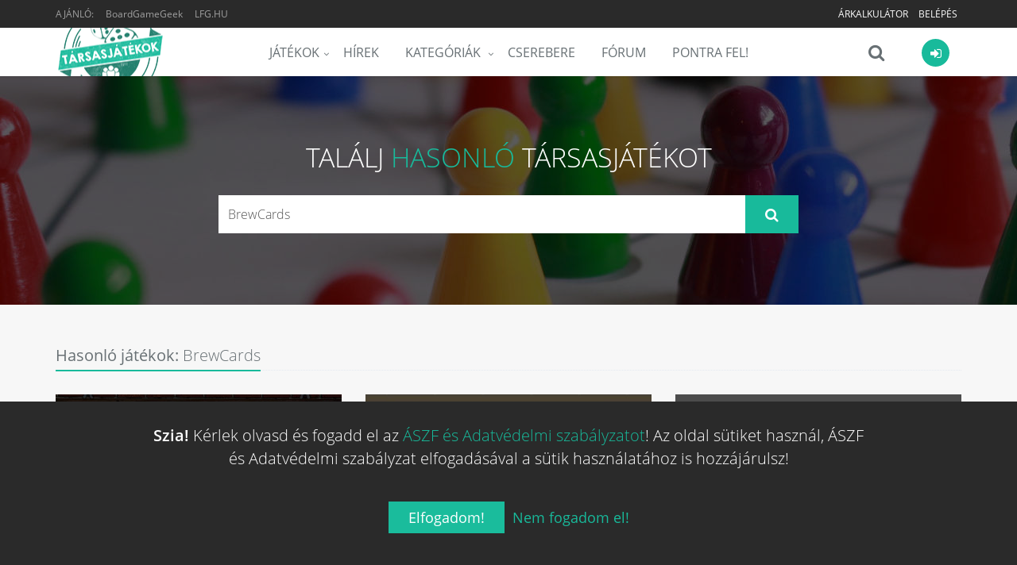

--- FILE ---
content_type: text/html; charset=UTF-8
request_url: https://tarsasjatekok.com/tarsasjatek/hasonlo/brewcards-2021
body_size: 36959
content:
<!DOCTYPE html><!--[if IE 9]><html lang="hu" class="ie9"><![endif]--><!--[if !IE]><!--><html lang="hu"><!--<![endif]--><head prefix="og: http://ogp.me/ns# fb: http://ogp.me/ns/fb# article: http://ogp.me/ns/article#"><script>
        window.dataLayer = window.dataLayer || [];
        function gtag(){dataLayer.push(arguments);}

        gtag('consent', 'default', {
            'ad_storage': 'denied',
            'ad_user_data': 'denied',
            'ad_personalization': 'denied',
            'analytics_storage': 'denied',
            'functionality_storage': 'denied',
            'personalization_storage': 'denied',
            'security_storage': 'denied',
        });
    </script><!-- Google tag (gtag.js) --><script async src="https://www.googletagmanager.com/gtag/js?id=AW-10788126766"></script><!-- End Google tag (gtag.js) --><title>Hasonló társasjátékok: BrewCards</title><!-- Meta --><meta charset="utf-8"><meta content="width=device-width, initial-scale=1.0" name="viewport"><meta content="Hasonló társasjátékok keresése, avagy nem tudom mit próbáljak ki legközelebb, ami hasonlít a(z) BrewCards társasjátékhoz!" name="description"><meta content="Tarsasjatekok.com" name="author"><meta name="robots" content="index, follow"><meta name="theme-color" content="#222222"><meta property="og:url" content="https://tarsasjatekok.com/tarsasjatek/hasonlo" /><meta property="og:type" content="website" /><meta property="og:title" content="Hasonló társasjátékok: BrewCards" /><meta property="og:description" content="Hasonló társasjátékok keresése, avagy nem tudom mit próbáljak ki legközelebb, ami hasonlít a(z) BrewCards társasjátékhoz!" /><meta property="og:image" content="https://tarsasjatekok.com/images/boardgame_image/profile_xlarge/3/34/348/348540.jpg" /><meta property="og:locale"  content="hu_HU" /><meta property="fb:app_id"  content="1572804772910917" /><meta name="google-site-verification" content="YKOHM92f7TQNfhB8hnDDr1eY091NjJQ1XnC8676V_xI" /><link rel="alternate" type="application/rss+xml" title="Legfrissebb cikkeink" href="/hirek/rss/main.xml" /><link rel="dns-prefetch" href="//in.hotjar.com" /><link rel="dns-prefetch" href="//vc.hotjar.io" /><link rel="dns-prefetch" href="//connect.facebook.net" /><link rel="dns-prefetch" href="//www.google-analytics.com" /><link rel="dns-prefetch" href="//www.googletagservices.com" /><link rel="dns-prefetch" href="//img.youtube.com" /><link rel="dns-prefetch" href="//cdn.onesignal.com" /><!-- Favicon --><link rel="apple-touch-icon-precomposed" sizes="57x57" href="/images/icons/apple-touch-icon-57x57.png" /><link rel="apple-touch-icon-precomposed" sizes="114x114" href="/images/icons/apple-touch-icon-114x114.png" /><link rel="apple-touch-icon-precomposed" sizes="72x72" href="/images/icons/apple-touch-icon-72x72.png" /><link rel="apple-touch-icon-precomposed" sizes="144x144" href="/images/icons/apple-touch-icon-144x144.png" /><link rel="apple-touch-icon-precomposed" sizes="60x60" href="/images/icons/apple-touch-icon-60x60.png" /><link rel="apple-touch-icon-precomposed" sizes="120x120" href="/images/icons/apple-touch-icon-120x120.png" /><link rel="apple-touch-icon-precomposed" sizes="76x76" href="/images/icons/apple-touch-icon-76x76.png" /><link rel="apple-touch-icon-precomposed" sizes="152x152" href="/images/icons/apple-touch-icon-152x152.png" /><link rel="apple-touch-icon-precomposed" sizes="512x512" href="/images/icons/apple-touch-icon-512x512.png" /><link rel="icon" type="image/png" href="/images/icons/favicon-196x196.png" sizes="196x196" /><link rel="icon" type="image/png" href="/images/icons/favicon-96x96.png" sizes="96x96" /><link rel="icon" type="image/png" href="/images/icons/favicon-32x32.png" sizes="32x32" /><link rel="icon" type="image/png" href="/images/icons/favicon-16x16.png" sizes="16x16" /><link rel="icon" type="image/png" href="/images/icons/favicon-128.png" sizes="128x128" /><link rel="icon" type="image/png" href="/images/icons/favicon-512.png" sizes="512x512" /><meta name="application-name" content="Tarsasjatekok.com"/><meta name="msapplication-TileColor" content="#FFFFFF" /><meta name="msapplication-TileImage" content="/images/icons/mstile-144x144.png" /><meta name="msapplication-square70x70logo" content="/images/icons/mstile-70x70.png" /><meta name="msapplication-square150x150logo" content="/images/icons/mstile-150x150.png" /><meta name="msapplication-wide310x150logo" content="/images/icons/mstile-310x150.png" /><meta name="msapplication-square310x310logo" content="/images/icons/mstile-310x310.png" /><link rel="manifest" href="/manifest.json"><script src="https://cdn.onesignal.com/sdks/OneSignalSDK.js" async=""></script><script> var OneSignal = window.OneSignal || []; </script><!-- CSS Global Compulsory --><link rel="stylesheet" href="/assets/v1b6da/css/981c29e.css" /><link rel="preload" as="style" href="/assets/v1b6da/css/5b764c8.css" onload="this.onload=null;this.rel='stylesheet'" /><noscript><link rel="stylesheet" href="/assets/v1b6da/css/5b764c8.css" /></noscript><link rel="stylesheet" href="/assets/v1b6da/css/acdd2c0.css" /></head><body class="header-fixed bg-header"><div class="wrapper"><!--=== Header ===--><div class="header-root header-v5 header-static has-topbar"><!-- Topbar --><div class="topbar-v3"><div class="container"><div class="row"><div class="col-sm-4"><ul class="left-topbar"><li><span>Ajánló:</span></li><li><a href="https://boardgamegeek.com" target="_blank" class="no-upper">BoardGameGeek</a></li><li><a href="http://lfg.hu/?utm_source=tarsasjatekok.com" target="_blank">LFG.HU</a></li></ul></div><div class="col-sm-8"><ul class="list-inline right-topbar pull-right"><!-- ko if: has_facebook_prizegame --><li style="display: none" data-bind="with: has_facebook_prizegame, visible:$root.has_facebook_prizegame"><a data-bind="text: 'Nyereményjáték', attr: { 'href': $root.Router('bg_prizegame.facebook.show', slug) }"></a></li><!-- /ko --><!-- ko ifnot: has_facebook_prizegame --><li><a href="/arkalkulacio">
                                        Árkalkulátor
                                        <!-- ko if: $root.User.price_calculator_cnt --><span class="badge rounded-2x badge-red pull-right" style="margin: -2px 0 -6px 5px" data-bind="text: $root.User.price_calculator_cnt"></span><!-- /ko --></a></li><!-- /ko --><!-- ko if: $root.User.hasUser --><li style="display: none" data-bind="visible:$root.User.hasUser ">
                                    |
                                </li><li style="display: none" data-bind="visible:$root.User.hasUser "><a data-bind="attr: { href: $root.Router('user_profile',$root.User.userSlug(),$root.User.userId()) }"><i class="fa fa-user"></i></a></li><li style="display: none" data-bind="visible:$root.User.hasUser "><a data-bind="attr: { href: $root.Router('user_profile_settings',$root.User.userSlug(),$root.User.userId()) }"><i class="fa fa-cogs"></i></a></li><li style="display: none" data-bind="visible:$root.User.hasUser "><a href="/uzenetek"><i class="fa fa-envelope-o" data-bind="css: {'fa-badge-dot':$root.User.message_count}"></i></a></li><li style="display: none" data-bind="visible:$root.User.hasUser "><toggle-push-notifications params="auto_hide: true"></toggle-push-notifications></li><!-- /ko --><!-- ko ifnot: $root.User.hasUser --><li style="display: none" data-bind="visible: !$root.User.hasUser()"><a href="/register/">Belépés</a></li><!-- /ko --></ul></div></div></div></div><!--  End Topbar --><!-- Navbar --><div class="navbar navbar-default mega-menu" role="navigation"><div class="container" data-bind="css: { 'search-is-open': $root.main_search.is_open }"><!-- Brand and toggle get grouped for better mobile display --><div class="navbar-header"><button type="button" class="navbar-toggle" data-toggle="collapse" data-target=".navbar-responsive-collapse"><span class="sr-only">Menü</span><span class="icon-bar"></span><span class="icon-bar"></span><span class="icon-bar"></span></button><a class="navbar-brand" href="/"><span id="logo-header" title="Tarsasjatekok.com" data-logo="/images/logo.png" data-logo2x="/images/logo-2x.png"></span></a></div><!-- ko if: $root.User.showUserBar --><div class="shop-badge user-badge pull-right" data-bind="css: { 'active': $root.User.menu_is_open() }"><a class="user_icon" href="#"><i class="icon-custom icon-sm rounded-x fa fa-sign-in icon-bg-grey" data-bind="css: { 'icon-bg-u': $root.User.userLoaded(), 'fa-user': $root.User.hasUser(), 'fa-sign-in': !$root.User.hasUser() }"><!-- ko if: $root.User.userId --><img class="rounded-x" data-bind="attr:{ src:$root.Router('user_avatar',$root.User.userId(),'thumb_small',$root.User.avatarId(),true)} "><!-- /ko --></i></a><!-- ko if: $root.User.hasUser --><!-- ko if: $root.User.un_seen_notifications() > 0 --><span class="badge badge-red rounded-x" data-bind="text: $root.User.un_seen_notifications"></span><!-- /ko--><div class="badge-open"><div class="user_bar profile"><div class="profile-blog blog-border"><a class="name-location" data-bind="attr: { href: $root.Router('user_profile',$root.User.userSlug(),$root.User.userId()) }"><img class="avatar rounded-x" src="" data-bind="attr: { src: $root.Router('user_avatar',$root.User.userId(),'thumb_small',$root.User.avatarId()) }"><div class="name-location"><strong data-bind="text: $root.User.userName"></strong><small>
                            Ugrás a profilomra
                        </small></div></a><div class="clearfix"></div><hr><div class="notifications row bg-color-light"><a data-bind="attr: {'href':$root.User._ll()?$root.User._ll():'/logout'}" class="logout">
                        Kilépés <i class="fa fa-sign-out"></i></a><user-notifications params="headless: true, full: false, size: '35vh'"></user-notifications></div></div></div><div class="notifications"></div></div><!-- /ko --><!-- ko ifnot: $root.User.hasUser --><div class="badge-open"><div class="user_login"><form class="form-block login-block ajax" method="POST" action="/login_check"><div class="form-block-header"><h2 class="margin-bottom-15">Bejelentkezés</h2></div><div data-error></div><div class="input-group margin-bottom-10"><span class="input-group-addon rounded-left"><i class="icon-user color-white"></i></span><input type="text" name="_username" class="form-control rounded-right" placeholder="Felhasználónév"></div><div class="input-group margin-bottom-20"><span class="input-group-addon rounded-left"><i class="icon-lock color-white"></i></span><input type="password" name="_password" class="form-control rounded-right" placeholder="Jelszó"><input type="hidden" name="_remember_me" value="on"></div><div class="row margin-bottom-40"><div class="col-md-12"><button type="submit" class="btn-u btn-block btn-u-sea rounded">Bejelentkezés</button></div><div class="clearfix"></div><div class="register"><a href="/register/">
                            Még nem vagy tag?
                            Ide kattintva tudsz <b>regisztrálni!</b></a></div></div><div class="social-login"><div class="or rounded-x">Vagy</div><ul class="list-unstyled margin-bottom-20"><li><a href="/connect/facebook" class="btn rounded btn-block btn-lg btn-facebook-inversed margin-bottom-15"><i class="fa fa-facebook"></i> Belépés Facebook-kal
                            </a></li><li><a href="/connect/google" id="google_login" class="btn rounded btn-block btn-lg btn-gmail-inversed"><i class="fa fa-google"></i> Belépés Google-lel
                            </a></li><li><div class="register"><a href="/aszf" target="_blank">ÁSZF és Adatvédelmi szabályzat</a></div></li></ul></div></form></div></div><!-- /ko --></div><!-- /ko--><div class="shop-badge search-badge pull-right"><a class="search_icon" href="#" data-bind="click: $root.main_search.toggle"><i class="icon-custom icon-md fa fa-search icon-grey no-border" data-bind="css: { 'fa-times': $root.main_search.is_open, 'fa-refresh fa-spin': $root.main_search.loading }"></i></a><div class="search-bar"><input type="search" class="search-input form-control" data-bind="textInput: $root.main_search.search_string" data-mainsearchinput placeholder="Játék keresése..."></div></div><div class="navbar-collapse navbar-responsive-collapse collapse" aria-expanded="true"><!-- Nav Menu --><ul class="nav navbar-nav"><li class="dropdown"><a href="/tarsasjatek" class=dropdown-toggle" data-toggle="dropdown">Játékok</a><ul class="dropdown-menu"><li><a href="/tarsasjatek">Összes társasjáték</a></li><li><a href="/tarsasjatek/akcios-jatekok">Akciós társasjátékok</a></li><li><a href="/tarsasjatek/letoltheto-szabalyzat">Letölthető szabályzattal</a></li><li><a href="/tarsasjatek/top100">TOP100 társasjáték</a></li><li><a href="/tarsasjatek/hasonlo">Hasonló keresése</a></li><li class="dropdown-submenu"><a href="/az-ev-tarsasjatekai">Az év legjobb társasjátékai</a><ul class="dropdown-menu"><li><a href="/az-ev-tarsasjatekai/2023">Az év társasjátékai 2023</a></li><li><a href="/az-ev-tarsasjatekai/2022">Az év társasjátékai 2022</a></li><li><a href="/az-ev-tarsasjatekai/2021">Az év társasjátékai 2021</a></li><li><a href="/az-ev-tarsasjatekai/2020">Az év társasjátékai 2020</a></li><li><a href="/az-ev-tarsasjatekai/2019">Az év társasjátékai 2019</a></li></ul></li></ul></li><li><a href="/hirek">Hírek</a></li><li class="dropdown mega-menu-fullwidth"><a href="javascript:void(0);" class="dropdown-toggle" data-hover="dropdown" data-toggle="dropdown">
                    Kategóriák
                </a><ul class="dropdown-menu"><li><div class="mega-menu-content"><div class="container"><div class="row"><div class="col-md-2 col-sm-6"><h3 class="mega-menu-heading">a</h3><ul class="list-unstyled style-list"><li><a href="/tarsasjatek/kategoria/akcio-ugyessegi">Akció</a><span class="badge badge-green category-cnt-badge">7394</span></li><li><a href="/tarsasjatek/kategoria/alkudozas">Alkudozás</a><span class="badge badge-blue category-cnt-badge">4414</span></li><li><a href="/tarsasjatek/kategoria/allat">Állat</a><span class="badge badge-sea category-cnt-badge">9883</span></li></ul><h3 class="mega-menu-heading">b</h3><ul class="list-unstyled style-list"><li><a href="/tarsasjatek/kategoria/bloff">Blöff</a><span class="badge badge-dark category-cnt-badge">5486</span></li></ul><h3 class="mega-menu-heading">c</h3><ul class="list-unstyled style-list"><li><a href="/tarsasjatek/kategoria/civilizacio">Civilizáció</a><span class="badge badge-blue category-cnt-badge">1819</span></li></ul><h3 class="mega-menu-heading">e</h3><ul class="list-unstyled style-list"><li><a href="/tarsasjatek/kategoria/egyszeru">Egyszerű</a><span class="badge badge-green category-cnt-badge">8378</span></li><li><a href="/tarsasjatek/kategoria/epites-terjeszkedes">Építés</a><span class="badge badge-green category-cnt-badge">2669</span></li></ul></div><div class="col-md-2 col-sm-6"><h3 class="mega-menu-heading">f</h3><ul class="list-unstyled style-list"><li><a href="/tarsasjatek/kategoria/fantasy">Fantasy</a><span class="badge badge-light category-cnt-badge">20063</span></li><li><a href="/tarsasjatek/kategoria/felfedezo">Felfedező</a><span class="badge badge-red category-cnt-badge">5460</span></li><li><a href="/tarsasjatek/kategoria/felnott">Felnőtt</a><span class="badge badge-brown category-cnt-badge">2231</span></li><li><a href="/tarsasjatek/kategoria/film-tv-radio-alapu">Film</a><span class="badge badge-brown category-cnt-badge">8645</span></li></ul><h3 class="mega-menu-heading">g</h3><ul class="list-unstyled style-list"><li><a href="/tarsasjatek/kategoria/gyerek-jatek">Gyerek játék</a><span class="badge badge-green category-cnt-badge">18598</span></li><li><a href="/tarsasjatek/kategoria/gyilkossag-rejtely">Gyilkosság</a><span class="badge badge-sea category-cnt-badge">2672</span></li><li><a href="/tarsasjatek/kategoria/gyujtheto-tartozekok">Gyűjthető tartozékok</a><span class="badge badge-dark category-cnt-badge">3028</span></li></ul><h3 class="mega-menu-heading">h</h3><ul class="list-unstyled style-list"><li><a href="/tarsasjatek/kategoria/haboru">Háború</a><span class="badge badge-green category-cnt-badge">25778</span></li><li><a href="/tarsasjatek/kategoria/harc">Harc</a><span class="badge badge-blue category-cnt-badge">12099</span></li><li><a href="/tarsasjatek/kategoria/horror">Horror</a><span class="badge badge-aqua category-cnt-badge">5002</span></li><li><a href="/tarsasjatek/kategoria/humor">Humor</a><span class="badge badge-purple category-cnt-badge">8203</span></li></ul></div><div class="clearfix hidden visible-sm-block visible-xs-block"></div><div class="col-md-2 col-sm-6"><h3 class="mega-menu-heading">i</h3><ul class="list-unstyled style-list"><li><a href="/tarsasjatek/kategoria/ido-alapu">Idő alapú</a><span class="badge badge-sea category-cnt-badge">3486</span></li><li><a href="/tarsasjatek/kategoria/ii-vilaghaboru">II. világháború</a><span class="badge badge-sea category-cnt-badge">7762</span></li></ul><h3 class="mega-menu-heading">k</h3><ul class="list-unstyled style-list"><li><a href="/tarsasjatek/kategoria/kaland">Kaland</a><span class="badge badge-light category-cnt-badge">8871</span></li><li><a href="/tarsasjatek/kategoria/kaloz">Kalóz</a><span class="badge badge-red category-cnt-badge">1752</span></li><li><a href="/tarsasjatek/kategoria/kartyajatek">Kártyajáték</a><span class="badge badge-red category-cnt-badge">46502</span></li><li><a href="/tarsasjatek/kategoria/kepregeny-grafikus-novella">Képregény</a><span class="badge badge-green category-cnt-badge">2722</span></li><li><a href="/tarsasjatek/kategoria/kockajatek">Kockajáték</a><span class="badge badge-brown category-cnt-badge">15396</span></li><li><a href="/tarsasjatek/kategoria/konyv">Könyv</a><span class="badge badge-blue category-cnt-badge">5250</span></li><li><a href="/tarsasjatek/kategoria/konyv-alapu">Könyv alapú</a><span class="badge badge-blue category-cnt-badge">3264</span></li><li><a href="/tarsasjatek/kategoria/kornyezet">Környezet</a><span class="badge badge-green category-cnt-badge">1980</span></li><li><a href="/tarsasjatek/kategoria/kovetkezteto">Következtető</a><span class="badge badge-green category-cnt-badge">6703</span></li><li><a href="/tarsasjatek/kategoria/kozepkori">Középkori</a><span class="badge badge-yellow category-cnt-badge">5867</span></li><li><a href="/tarsasjatek/kategoria/kozgazdasag">Közgazdaság</a><span class="badge badge-purple category-cnt-badge">9250</span></li></ul></div><div class="col-md-2 col-sm-6"><h3 class="mega-menu-heading">m</h3><ul class="list-unstyled style-list"><li><a href="/tarsasjatek/kategoria/matek">Matek</a><span class="badge badge-brown category-cnt-badge">2281</span></li><li><a href="/tarsasjatek/kategoria/memoria">Memória</a><span class="badge badge-orange category-cnt-badge">4279</span></li><li><a href="/tarsasjatek/kategoria/miniaturok">Miniatűrök</a><span class="badge badge-sea category-cnt-badge">16652</span></li><li><a href="/tarsasjatek/kategoria/mitologia">Mitológia</a><span class="badge badge-green category-cnt-badge">2472</span></li><li><a href="/tarsasjatek/kategoria/modern-hadviseles">Modern hadviselés</a><span class="badge badge-yellow category-cnt-badge">2466</span></li></ul><h3 class="mega-menu-heading">n</h3><ul class="list-unstyled style-list"><li><a href="/tarsasjatek/kategoria/nyomtasd-es-jatszd">Nyomtasd és Játszd</a><span class="badge badge-sea category-cnt-badge">9942</span></li></ul><h3 class="mega-menu-heading">o</h3><ul class="list-unstyled style-list"><li><a href="/tarsasjatek/kategoria/oktatas">Oktatás</a><span class="badge badge-yellow category-cnt-badge">10438</span></li><li><a href="/tarsasjatek/kategoria/osi">Ősi</a><span class="badge badge-aqua category-cnt-badge">3550</span></li></ul><h3 class="mega-menu-heading">p</h3><ul class="list-unstyled style-list"><li><a href="/tarsasjatek/kategoria/partijatek">Partijáték</a><span class="badge badge-blue category-cnt-badge">15662</span></li></ul></div><div class="clearfix hidden visible-sm-block visible-xs-block"></div><div class="col-md-2 col-sm-6"><h3 class="mega-menu-heading">p</h3><ul class="list-unstyled style-list"><li><a href="/tarsasjatek/kategoria/politika">Politika</a><span class="badge badge-purple category-cnt-badge">2760</span></li></ul><h3 class="mega-menu-heading">r</h3><ul class="list-unstyled style-list"><li><a href="/tarsasjatek/kategoria/rejtveny-kirakos">Rejtvény</a><span class="badge badge-dark category-cnt-badge">4852</span></li><li><a href="/tarsasjatek/kategoria/repules">Repülés</a><span class="badge badge-green category-cnt-badge">2511</span></li></ul><h3 class="mega-menu-heading">s</h3><ul class="list-unstyled style-list"><li><a href="/tarsasjatek/kategoria/sci-fi">Sci-Fi</a><span class="badge badge-orange category-cnt-badge">13448</span></li><li><a href="/tarsasjatek/kategoria/sport">Sport</a><span class="badge badge-orange category-cnt-badge">6671</span></li><li><a href="/tarsasjatek/kategoria/strategia">Stratégia</a><span class="badge badge-dark category-cnt-badge">12011</span></li><li><a href="/tarsasjatek/kategoria/szallitas">Szállítás</a><span class="badge badge-sea category-cnt-badge">2174</span></li><li><a href="/tarsasjatek/kategoria/szamok">Számok</a><span class="badge badge-green category-cnt-badge">1816</span></li><li><a href="/tarsasjatek/kategoria/szojatek">Szójáték</a><span class="badge badge-dark category-cnt-badge">4762</span></li></ul></div><div class="col-md-2 col-sm-6"><h3 class="mega-menu-heading">t</h3><ul class="list-unstyled style-list"><li><a href="/tarsasjatek/kategoria/tenger">Tenger</a><span class="badge badge-blue category-cnt-badge">3826</span></li></ul><h3 class="mega-menu-heading">u</h3><ul class="list-unstyled style-list"><li><a href="/tarsasjatek/kategoria/utazas">Utazás</a><span class="badge badge-yellow category-cnt-badge">2573</span></li></ul><h3 class="mega-menu-heading">v</h3><ul class="list-unstyled style-list"><li><a href="/tarsasjatek/kategoria/vadnyugat">Vadnyugat</a><span class="badge badge-purple category-cnt-badge">1487</span></li><li><a href="/tarsasjatek/kategoria/vallas">Vallás</a><span class="badge badge-light category-cnt-badge">1461</span></li><li><a href="/tarsasjatek/kategoria/videojatek-alapu">Videójáték alapú</a><span class="badge badge-dark category-cnt-badge">2252</span></li><li><a href="/tarsasjatek/kategoria/vilagur">Világűr</a><span class="badge badge-brown category-cnt-badge">2158</span></li><li><a href="/tarsasjatek/kategoria/vonatok">Vonatok</a><span class="badge badge-blue category-cnt-badge">1856</span></li></ul><h3 class="mega-menu-heading">z</h3><ul class="list-unstyled style-list"><li><a href="/tarsasjatek/kategoria/zombi">Zombi</a><span class="badge badge-green category-cnt-badge">1612</span></li></ul></div><div class="clearfix hidden visible-sm-block visible-xs-block"></div></div></div></div></li></ul></li><li><a href="/cserebere">Cserebere</a></li><li><a href="/forum">Fórum</a></li><li><a href="/pontra-fel">Pontra Fel!</a></li></ul><!-- End Nav Menu --></div></div></div><!-- End Navbar --></div><div class="header-v5-placeholder"></div><!--=== End Header ===--><!-- ko if: $root.User.showUserBar --><div class="main_search hidden" data-bind="css: { 'hidden': $root.main_search.hideResults }"><div class="search_results"><div data-results><!-- ko if: $root.main_search.loading --><div><h4 class="text-center"><i class="fa fa-refresh fa-spin"></i>
                                Keresés...
                            </h4></div><!-- /ko --><!-- ko ifnot: $root.main_search.loading --><!-- ko ifnot: $root.main_search.boardgames().length --><div><h4 class="text-center"><i class="fa fa-times"></i>
                                Nincs találat...
                            </h4></div><!-- /ko --><!-- ko foreach: $root.main_search.boardgames --><!-- ko if: $index --><hr class="margin-top-10 margin-bottom-10"><!-- /ko --><a class="row" data-bind="bgHref: $data,css: {'selected':$index()==$root.main_search.selected()},attr:{'id':'main_search_result_'+$index()}"><div class="col-xs-4"><img class="full-width img-responsive" data-bind="
                                    attr: { alt: $data.primary_name },
                                    bgSrc: [$data,'profile_large']
                                "></div><div class="col-xs-8 padding-top-5 padding-bottom-5"><h4><span data-bind="text: $data.primary_name"></span><!-- ko if: $data.yearpublished --><small><!-- ko if: $data.hu_publisher --><!-- ko text: $data.orig_yearpublished --><!-- /ko -->, magyar: <!-- ko text: $data.yearpublished --><!-- /ko --><!-- /ko --><!-- ko ifnot: $data.hu_publisher --><!-- ko text: $data.yearpublished --><!-- /ko --><!-- /ko --></small><!-- ko if: $data.user_offers_cnt > 0 --><small><strong><!-- ko text: $data.user_offers_cnt --><!-- /ko --> felhasználó árulja, <!-- ko priceFrom: $data.user_offers_price --><!-- /ko --></strong></small><!-- /ko --><!-- /ko --></h4><!-- ko if: $data.price_range_min > 0 && $data.active_product_cnt > 0 --><span class="price">
                                    Boltok: <!-- ko priceFrom: $data.price_range_min --><!-- /ko --><!-- ko if: $data.price_discount > 0 -->
                                        &nbsp;<span class="label rounded label-orange" data-bind="text: ' -'+(100*$data.price_discount).toFixed(0)+'%'"></span><!-- /ko --></span><!-- /ko --></div></a><!-- /ko --><!-- /ko --></div></div></div><div class="bottom_search clearfix" data-bind="css: { 'open': $root.main_search.is_open }"><input type="search" class="search-input form-control" data-bind="textInput: $root.main_search.search_string" data-mainsearchinput placeholder="Játék keresése..."><i class="fa fa-search" data-bind="click: $root.main_search.toggle, css: { 'fa-times': $root.main_search.is_open, 'fa-refresh fa-spin': $root.main_search.loading }"></i></div><!-- /ko --><div class="main-container-page"><boardgame-find-similar params="top: [{&quot;id&quot;:374502,&quot;type&quot;:&quot;boardgame&quot;,&quot;honor_cnt&quot;:0,&quot;primary_name&quot;:&quot;Stranger Things: Hellyel lefel\u00e9&quot;,&quot;primary_slug&quot;:&quot;stranger-things-hellyel-lefele-2023&quot;,&quot;parent_slug&quot;:null,&quot;short_name&quot;:&quot;Stranger Things: Hellyel...&quot;,&quot;short_description&quot;:&quot;Izgalmas \u00e9s leny\u0171g\u00f6z\u0151 vil\u00e1gba kalauzol, ahol bar\u00e1ts\u00e1g \u00e9s k\u00fczdelem egyar\u00e1nt fontos szerepet kap. \u00c9ld \u00e1t \u00fajra a Netflix n\u00e9pszer\u0171 sorozat\u00e1nak, a Stranger Thingsnek a t\u00f6rt\u00e9neteit....&quot;,&quot;main_publisher&quot;:{&quot;hu_publisher&quot;:false,&quot;id&quot;:21608,&quot;name&quot;:&quot;Cool Mini Or Not&quot;,&quot;slug&quot;:&quot;cool-mini-or-not&quot;,&quot;boardgame_count&quot;:983},&quot;yearpublished&quot;:2023,&quot;orig_yearpublished&quot;:2023,&quot;release_date&quot;:&quot;2023-01-01T00:00:00+01:00&quot;,&quot;hu_release_date&quot;:&quot;2023-08-23T01:01:07+02:00&quot;,&quot;hu_announcement_date&quot;:&quot;2023-08-15T00:09:14+02:00&quot;,&quot;release_state&quot;:&quot;hu_released&quot;,&quot;minplayers&quot;:2,&quot;maxplayers&quot;:4,&quot;bestplayers&quot;:null,&quot;bestplayers_max&quot;:null,&quot;bestplayers_min&quot;:null,&quot;playingtime&quot;:60,&quot;maxplaytime&quot;:60,&quot;minplaytime&quot;:60,&quot;minage&quot;:12,&quot;language_dependence&quot;:null,&quot;complexity&quot;:2,&quot;hu_publisher&quot;:true,&quot;cancelled&quot;:false,&quot;published&quot;:true,&quot;rank&quot;:795,&quot;video_cnt&quot;:4,&quot;deleted&quot;:false,&quot;rating&quot;:7.25882,&quot;rating_cnt&quot;:1131,&quot;highlighted&quot;:4,&quot;impression&quot;:7337,&quot;custom_image&quot;:{&quot;id&quot;:33770,&quot;content&quot;:{&quot;id&quot;:&quot;175fbf0670a5573aa9586f7141d36a88&quot;,&quot;path&quot;:&quot;\/files\/common\/1\/17\/175\/175fbf0670a5573aa9586f7141d36a88&quot;,&quot;size&quot;:214417},&quot;path&quot;:&quot;\/files\/common\/1\/17\/175\/175fbf0670a5573aa9586f7141d36a88\/resizer-16921503987081.jpg&quot;,&quot;name&quot;:&quot;resizer-16921503987081.jpg&quot;,&quot;type&quot;:&quot;file&quot;,&quot;extension&quot;:&quot;jpg&quot;,&quot;mime_type&quot;:&quot;image\/jpeg&quot;,&quot;uploaded&quot;:&quot;2023-08-16T03:47:23+02:00&quot;,&quot;image_path&quot;:&quot;\/files\/images\/profile_xlarge\/1\/17\/175\/175fbf0670a5573aa9586f7141d36a88\/resizer-16921503987081.jpg&quot;,&quot;width&quot;:1024,&quot;height&quot;:1024,&quot;images&quot;:{&quot;wide_small&quot;:&quot;\/files\/images\/wide_small\/1\/17\/175\/175fbf0670a5573aa9586f7141d36a88\/resizer-16921503987081.jpg&quot;,&quot;wide_medium&quot;:&quot;\/files\/images\/wide_medium\/1\/17\/175\/175fbf0670a5573aa9586f7141d36a88\/resizer-16921503987081.jpg&quot;,&quot;wide_large&quot;:&quot;\/files\/images\/wide_large\/1\/17\/175\/175fbf0670a5573aa9586f7141d36a88\/resizer-16921503987081.jpg&quot;,&quot;wide_xxl&quot;:&quot;\/files\/images\/wide_xxl\/1\/17\/175\/175fbf0670a5573aa9586f7141d36a88\/resizer-16921503987081.jpg&quot;,&quot;thumb_small&quot;:&quot;\/files\/images\/thumb_small\/1\/17\/175\/175fbf0670a5573aa9586f7141d36a88\/resizer-16921503987081.jpg&quot;,&quot;thumb_medium&quot;:&quot;\/files\/images\/thumb_medium\/1\/17\/175\/175fbf0670a5573aa9586f7141d36a88\/resizer-16921503987081.jpg&quot;,&quot;thumb_large&quot;:&quot;\/files\/images\/thumb_large\/1\/17\/175\/175fbf0670a5573aa9586f7141d36a88\/resizer-16921503987081.jpg&quot;,&quot;thumb_xlarge&quot;:&quot;\/files\/images\/thumb_xlarge\/1\/17\/175\/175fbf0670a5573aa9586f7141d36a88\/resizer-16921503987081.jpg&quot;,&quot;landscape_profile_medium&quot;:&quot;\/files\/images\/landscape_profile_medium\/1\/17\/175\/175fbf0670a5573aa9586f7141d36a88\/resizer-16921503987081.jpg&quot;,&quot;landscape_profile_large&quot;:&quot;\/files\/images\/landscape_profile_large\/1\/17\/175\/175fbf0670a5573aa9586f7141d36a88\/resizer-16921503987081.jpg&quot;,&quot;profile_small&quot;:&quot;\/files\/images\/profile_small\/1\/17\/175\/175fbf0670a5573aa9586f7141d36a88\/resizer-16921503987081.jpg&quot;,&quot;profile_medium&quot;:&quot;\/files\/images\/profile_medium\/1\/17\/175\/175fbf0670a5573aa9586f7141d36a88\/resizer-16921503987081.jpg&quot;,&quot;profile_large&quot;:&quot;\/files\/images\/profile_large\/1\/17\/175\/175fbf0670a5573aa9586f7141d36a88\/resizer-16921503987081.jpg&quot;,&quot;profile_xlarge&quot;:&quot;\/files\/images\/profile_xlarge\/1\/17\/175\/175fbf0670a5573aa9586f7141d36a88\/resizer-16921503987081.jpg&quot;,&quot;profile_xxlarge&quot;:&quot;\/files\/images\/profile_xxlarge\/1\/17\/175\/175fbf0670a5573aa9586f7141d36a88\/resizer-16921503987081.jpg&quot;,&quot;profile_shop&quot;:&quot;\/files\/images\/profile_shop\/1\/17\/175\/175fbf0670a5573aa9586f7141d36a88\/resizer-16921503987081.jpg&quot;}},&quot;has_images&quot;:true,&quot;has_rulebook&quot;:false,&quot;user_list&quot;:null,&quot;user_list_item&quot;:null,&quot;product_cnt&quot;:69,&quot;product_in_stock&quot;:false,&quot;active_product_cnt&quot;:16,&quot;has_buyable_products&quot;:false,&quot;price_range_min&quot;:16100,&quot;price_range_max&quot;:21990,&quot;price_range_diff&quot;:5890,&quot;price_discount&quot;:null,&quot;price_discount_value&quot;:null,&quot;price_discount_price&quot;:null,&quot;price_discount_avg_price&quot;:17390,&quot;in_stock_changed_last&quot;:&quot;2023-05-29T00:47:11+02:00&quot;,&quot;in_stock&quot;:false,&quot;user_offers_cnt&quot;:0,&quot;user_offers_price&quot;:0,&quot;user_offers_changed&quot;:null,&quot;total_offers_cnt&quot;:16,&quot;total_offers_price_min&quot;:16100,&quot;total_offers_price_max&quot;:21990,&quot;popularity&quot;:null,&quot;for_children&quot;:false,&quot;for_adults&quot;:false,&quot;is_new&quot;:false,&quot;mechanic&quot;:[{&quot;id&quot;:2015,&quot;name&quot;:&quot;V\u00e1ltakoz\u00f3 k\u00e9pess\u00e9gek&quot;,&quot;slug&quot;:&quot;valtakozo-kepessegek&quot;,&quot;boardgame_count&quot;:17928},{&quot;id&quot;:2023,&quot;name&quot;:&quot;Kooperat\u00edv&quot;,&quot;slug&quot;:&quot;kooperativ&quot;,&quot;boardgame_count&quot;:13902},{&quot;id&quot;:2040,&quot;name&quot;:&quot;Pakli tervez\u00e9s&quot;,&quot;slug&quot;:&quot;pakli-tervezes&quot;,&quot;boardgame_count&quot;:24890},{&quot;id&quot;:2078,&quot;name&quot;:&quot;Pontr\u00f3l pontra mozg\u00e1s&quot;,&quot;slug&quot;:&quot;pontrol-pontra-mozgas&quot;,&quot;boardgame_count&quot;:6224}],&quot;category&quot;:[{&quot;id&quot;:1024,&quot;name&quot;:&quot;Horror&quot;,&quot;slug&quot;:&quot;horror&quot;,&quot;boardgame_count&quot;:5002},{&quot;id&quot;:1046,&quot;name&quot;:&quot;Harc&quot;,&quot;slug&quot;:&quot;harc&quot;,&quot;boardgame_count&quot;:12099},{&quot;id&quot;:1064,&quot;name&quot;:&quot;Film \/ TV \/ R\u00e1di\u00f3 alap\u00fa&quot;,&quot;slug&quot;:&quot;film-tv-radio-alapu&quot;,&quot;boardgame_count&quot;:8645}],&quot;family_ids&quot;:[5615]},{&quot;id&quot;:318243,&quot;type&quot;:&quot;boardgame&quot;,&quot;honor_cnt&quot;:1,&quot;primary_name&quot;:&quot;HITSTER&quot;,&quot;primary_slug&quot;:&quot;hitster-2020&quot;,&quot;parent_slug&quot;:null,&quot;short_name&quot;:&quot;HITSTER&quot;,&quot;short_description&quot;:&quot;IND\u00cdTSD BE A BULIT HITSTERREL! Hallgass leny\u0171g\u00f6z\u0151 sl\u00e1gereket az elm\u00falt 100 \u00e9vb\u0151l. Felv\u00e1ltva \u00e1ll\u00edts\u00e1tok id\u0151rendi sorrendbe a sz\u00e1mokat az id\u0151vonalatokon, mik\u00f6zben eml\u00e9kt\u00far\u00e1t...&quot;,&quot;main_publisher&quot;:{&quot;hu_publisher&quot;:false,&quot;id&quot;:4,&quot;name&quot;:&quot;(Self-Published)&quot;,&quot;slug&quot;:&quot;self-published&quot;,&quot;boardgame_count&quot;:12617},&quot;yearpublished&quot;:2022,&quot;orig_yearpublished&quot;:2020,&quot;release_date&quot;:&quot;2020-01-01T00:00:00+01:00&quot;,&quot;hu_release_date&quot;:&quot;2023-10-09T00:21:08+02:00&quot;,&quot;hu_announcement_date&quot;:&quot;2023-10-09T00:21:08+02:00&quot;,&quot;release_state&quot;:&quot;hu_released&quot;,&quot;minplayers&quot;:2,&quot;maxplayers&quot;:10,&quot;bestplayers&quot;:4,&quot;bestplayers_max&quot;:7,&quot;bestplayers_min&quot;:3,&quot;playingtime&quot;:30,&quot;maxplaytime&quot;:30,&quot;minplaytime&quot;:30,&quot;minage&quot;:16,&quot;language_dependence&quot;:null,&quot;complexity&quot;:1,&quot;hu_publisher&quot;:true,&quot;cancelled&quot;:false,&quot;published&quot;:true,&quot;rank&quot;:null,&quot;video_cnt&quot;:3,&quot;deleted&quot;:false,&quot;rating&quot;:7.54784,&quot;rating_cnt&quot;:6524,&quot;highlighted&quot;:3,&quot;impression&quot;:6149,&quot;custom_image&quot;:null,&quot;has_images&quot;:true,&quot;has_rulebook&quot;:false,&quot;user_list&quot;:null,&quot;user_list_item&quot;:null,&quot;product_cnt&quot;:53,&quot;product_in_stock&quot;:false,&quot;active_product_cnt&quot;:10,&quot;has_buyable_products&quot;:false,&quot;price_range_min&quot;:9390,&quot;price_range_max&quot;:14990,&quot;price_range_diff&quot;:5600,&quot;price_discount&quot;:null,&quot;price_discount_value&quot;:null,&quot;price_discount_price&quot;:null,&quot;price_discount_avg_price&quot;:9990,&quot;in_stock_changed_last&quot;:&quot;2023-12-13T09:29:23+01:00&quot;,&quot;in_stock&quot;:false,&quot;user_offers_cnt&quot;:1,&quot;user_offers_price&quot;:9000,&quot;user_offers_changed&quot;:&quot;2025-07-16T18:55:29+02:00&quot;,&quot;total_offers_cnt&quot;:11,&quot;total_offers_price_min&quot;:9000,&quot;total_offers_price_max&quot;:14990,&quot;popularity&quot;:null,&quot;for_children&quot;:false,&quot;for_adults&quot;:false,&quot;is_new&quot;:false,&quot;mechanic&quot;:[],&quot;category&quot;:[{&quot;id&quot;:1002,&quot;name&quot;:&quot;K\u00e1rtyaj\u00e1t\u00e9k&quot;,&quot;slug&quot;:&quot;kartyajatek&quot;,&quot;boardgame_count&quot;:46502},{&quot;id&quot;:1027,&quot;name&quot;:&quot;Egyszer\u0171&quot;,&quot;slug&quot;:&quot;egyszeru&quot;,&quot;boardgame_count&quot;:8378},{&quot;id&quot;:1030,&quot;name&quot;:&quot;Partij\u00e1t\u00e9k&quot;,&quot;slug&quot;:&quot;partijatek&quot;,&quot;boardgame_count&quot;:15662},{&quot;id&quot;:1054,&quot;name&quot;:&quot;Zene&quot;,&quot;slug&quot;:&quot;zene&quot;,&quot;boardgame_count&quot;:1143},{&quot;id&quot;:1120,&quot;name&quot;:&quot;Nyomtasd \u00e9s J\u00e1tszd&quot;,&quot;slug&quot;:&quot;nyomtasd-es-jatszd&quot;,&quot;boardgame_count&quot;:9942}],&quot;family_ids&quot;:[]},{&quot;id&quot;:413246,&quot;type&quot;:&quot;boardgame&quot;,&quot;honor_cnt&quot;:0,&quot;primary_name&quot;:&quot;Bombairt\u00f3k&quot;,&quot;primary_slug&quot;:&quot;bombairtok-2024&quot;,&quot;parent_slug&quot;:null,&quot;short_name&quot;:&quot;Bombairt\u00f3k&quot;,&quot;short_description&quot;:&quot;A bomba mindj\u00e1rt robban, \u00e9s m\u00e1r csak egy es\u00e9ly\u00fcnk van: a Bombairt\u00f3k! K\u00f6z\u00f6s er\u0151vel kell hat\u00e1stalan\u00edtanotok a bomb\u00e1kat, csakhogy nem tudj\u00e1tok, ki milyen dr\u00f3tokra l\u00e1t r\u00e1....&quot;,&quot;main_publisher&quot;:{&quot;hu_publisher&quot;:false,&quot;id&quot;:2691,&quot;name&quot;:&quot;Cocktail Games&quot;,&quot;slug&quot;:&quot;cocktail-games&quot;,&quot;boardgame_count&quot;:166},&quot;yearpublished&quot;:2025,&quot;orig_yearpublished&quot;:2024,&quot;release_date&quot;:&quot;2024-01-01T00:00:00+01:00&quot;,&quot;hu_release_date&quot;:&quot;2025-07-23T00:51:27+02:00&quot;,&quot;hu_announcement_date&quot;:&quot;2025-02-28T00:13:16+01:00&quot;,&quot;release_state&quot;:&quot;hu_released&quot;,&quot;minplayers&quot;:2,&quot;maxplayers&quot;:5,&quot;bestplayers&quot;:4,&quot;bestplayers_max&quot;:5,&quot;bestplayers_min&quot;:3,&quot;playingtime&quot;:30,&quot;maxplaytime&quot;:30,&quot;minplaytime&quot;:30,&quot;minage&quot;:10,&quot;language_dependence&quot;:2,&quot;complexity&quot;:2,&quot;hu_publisher&quot;:true,&quot;cancelled&quot;:false,&quot;published&quot;:true,&quot;rank&quot;:20,&quot;video_cnt&quot;:2,&quot;deleted&quot;:false,&quot;rating&quot;:8.04094,&quot;rating_cnt&quot;:10041,&quot;highlighted&quot;:4,&quot;impression&quot;:2107,&quot;custom_image&quot;:{&quot;id&quot;:37994,&quot;content&quot;:{&quot;id&quot;:&quot;807ec0f32b9b8a6dab4f00b2acd7bff5&quot;,&quot;path&quot;:&quot;\/files\/common\/8\/80\/807\/807ec0f32b9b8a6dab4f00b2acd7bff5&quot;,&quot;size&quot;:226070},&quot;path&quot;:&quot;\/files\/common\/8\/80\/807\/807ec0f32b9b8a6dab4f00b2acd7bff5\/bombairtok-tarsasjatek.jpg&quot;,&quot;name&quot;:&quot;bombairtok-tarsasjatek.jpg&quot;,&quot;type&quot;:&quot;file&quot;,&quot;extension&quot;:&quot;jpg&quot;,&quot;mime_type&quot;:&quot;image\/jpeg&quot;,&quot;uploaded&quot;:&quot;2025-07-15T08:30:27+02:00&quot;,&quot;image_path&quot;:&quot;\/files\/images\/profile_xlarge\/8\/80\/807\/807ec0f32b9b8a6dab4f00b2acd7bff5\/bombairtok-tarsasjatek.jpg&quot;,&quot;width&quot;:1024,&quot;height&quot;:983,&quot;images&quot;:{&quot;wide_small&quot;:&quot;\/files\/images\/wide_small\/8\/80\/807\/807ec0f32b9b8a6dab4f00b2acd7bff5\/bombairtok-tarsasjatek.jpg&quot;,&quot;wide_medium&quot;:&quot;\/files\/images\/wide_medium\/8\/80\/807\/807ec0f32b9b8a6dab4f00b2acd7bff5\/bombairtok-tarsasjatek.jpg&quot;,&quot;wide_large&quot;:&quot;\/files\/images\/wide_large\/8\/80\/807\/807ec0f32b9b8a6dab4f00b2acd7bff5\/bombairtok-tarsasjatek.jpg&quot;,&quot;wide_xxl&quot;:&quot;\/files\/images\/wide_xxl\/8\/80\/807\/807ec0f32b9b8a6dab4f00b2acd7bff5\/bombairtok-tarsasjatek.jpg&quot;,&quot;thumb_small&quot;:&quot;\/files\/images\/thumb_small\/8\/80\/807\/807ec0f32b9b8a6dab4f00b2acd7bff5\/bombairtok-tarsasjatek.jpg&quot;,&quot;thumb_medium&quot;:&quot;\/files\/images\/thumb_medium\/8\/80\/807\/807ec0f32b9b8a6dab4f00b2acd7bff5\/bombairtok-tarsasjatek.jpg&quot;,&quot;thumb_large&quot;:&quot;\/files\/images\/thumb_large\/8\/80\/807\/807ec0f32b9b8a6dab4f00b2acd7bff5\/bombairtok-tarsasjatek.jpg&quot;,&quot;thumb_xlarge&quot;:&quot;\/files\/images\/thumb_xlarge\/8\/80\/807\/807ec0f32b9b8a6dab4f00b2acd7bff5\/bombairtok-tarsasjatek.jpg&quot;,&quot;landscape_profile_medium&quot;:&quot;\/files\/images\/landscape_profile_medium\/8\/80\/807\/807ec0f32b9b8a6dab4f00b2acd7bff5\/bombairtok-tarsasjatek.jpg&quot;,&quot;landscape_profile_large&quot;:&quot;\/files\/images\/landscape_profile_large\/8\/80\/807\/807ec0f32b9b8a6dab4f00b2acd7bff5\/bombairtok-tarsasjatek.jpg&quot;,&quot;profile_small&quot;:&quot;\/files\/images\/profile_small\/8\/80\/807\/807ec0f32b9b8a6dab4f00b2acd7bff5\/bombairtok-tarsasjatek.jpg&quot;,&quot;profile_medium&quot;:&quot;\/files\/images\/profile_medium\/8\/80\/807\/807ec0f32b9b8a6dab4f00b2acd7bff5\/bombairtok-tarsasjatek.jpg&quot;,&quot;profile_large&quot;:&quot;\/files\/images\/profile_large\/8\/80\/807\/807ec0f32b9b8a6dab4f00b2acd7bff5\/bombairtok-tarsasjatek.jpg&quot;,&quot;profile_xlarge&quot;:&quot;\/files\/images\/profile_xlarge\/8\/80\/807\/807ec0f32b9b8a6dab4f00b2acd7bff5\/bombairtok-tarsasjatek.jpg&quot;,&quot;profile_xxlarge&quot;:&quot;\/files\/images\/profile_xxlarge\/8\/80\/807\/807ec0f32b9b8a6dab4f00b2acd7bff5\/bombairtok-tarsasjatek.jpg&quot;,&quot;profile_shop&quot;:&quot;\/files\/images\/profile_shop\/8\/80\/807\/807ec0f32b9b8a6dab4f00b2acd7bff5\/bombairtok-tarsasjatek.jpg&quot;}},&quot;has_images&quot;:true,&quot;has_rulebook&quot;:false,&quot;user_list&quot;:null,&quot;user_list_item&quot;:null,&quot;product_cnt&quot;:55,&quot;product_in_stock&quot;:false,&quot;active_product_cnt&quot;:25,&quot;has_buyable_products&quot;:true,&quot;price_range_min&quot;:13403,&quot;price_range_max&quot;:13490,&quot;price_range_diff&quot;:87,&quot;price_discount&quot;:null,&quot;price_discount_value&quot;:null,&quot;price_discount_price&quot;:null,&quot;price_discount_avg_price&quot;:14990,&quot;in_stock_changed_last&quot;:&quot;2025-12-05T00:57:03+01:00&quot;,&quot;in_stock&quot;:false,&quot;user_offers_cnt&quot;:0,&quot;user_offers_price&quot;:0,&quot;user_offers_changed&quot;:null,&quot;total_offers_cnt&quot;:25,&quot;total_offers_price_min&quot;:13403,&quot;total_offers_price_max&quot;:13490,&quot;popularity&quot;:null,&quot;for_children&quot;:false,&quot;for_adults&quot;:false,&quot;is_new&quot;:false,&quot;mechanic&quot;:[{&quot;id&quot;:2023,&quot;name&quot;:&quot;Kooperat\u00edv&quot;,&quot;slug&quot;:&quot;kooperativ&quot;,&quot;boardgame_count&quot;:13902},{&quot;id&quot;:2047,&quot;name&quot;:&quot;Mem\u00f3ria&quot;,&quot;slug&quot;:&quot;memoria&quot;,&quot;boardgame_count&quot;:6616},{&quot;id&quot;:2822,&quot;name&quot;:&quot;Szcen\u00e1ri\u00f3 \/ K\u00fcldet\u00e9s \/ Kamp\u00e1ny&quot;,&quot;slug&quot;:&quot;szcenario-kuldetes-kampany&quot;,&quot;boardgame_count&quot;:5156},{&quot;id&quot;:2831,&quot;name&quot;:&quot;Val\u00f3sidej\u0171&quot;,&quot;slug&quot;:&quot;valosideju&quot;,&quot;boardgame_count&quot;:1596},{&quot;id&quot;:2846,&quot;name&quot;:&quot;Once-Per-Game Abilities&quot;,&quot;slug&quot;:&quot;once-per-game-abilities&quot;,&quot;boardgame_count&quot;:741},{&quot;id&quot;:2884,&quot;name&quot;:&quot;VIC-15 Circuit Breaker \/ Sudden Death&quot;,&quot;slug&quot;:&quot;vic-15-circuit-breaker-sudden-death&quot;,&quot;boardgame_count&quot;:478},{&quot;id&quot;:2893,&quot;name&quot;:&quot;Limit\u00e1lt kommunik\u00e1ci\u00f3&quot;,&quot;slug&quot;:&quot;limitalt-kommunikacio&quot;,&quot;boardgame_count&quot;:855},{&quot;id&quot;:3002,&quot;name&quot;:&quot;Deduction&quot;,&quot;slug&quot;:&quot;deduction&quot;,&quot;boardgame_count&quot;:2852}],&quot;category&quot;:[{&quot;id&quot;:1039,&quot;name&quot;:&quot;K\u00f6vetkeztet\u0151&quot;,&quot;slug&quot;:&quot;kovetkezteto&quot;,&quot;boardgame_count&quot;:6703},{&quot;id&quot;:1081,&quot;name&quot;:&quot;K\u00e9mek \/ Titkos\u00fcgyn\u00f6k\u00f6k&quot;,&quot;slug&quot;:&quot;kemek-titkosugynokok&quot;,&quot;boardgame_count&quot;:1131}],&quot;family_ids&quot;:[]},{&quot;id&quot;:424280,&quot;type&quot;:&quot;boardgame&quot;,&quot;honor_cnt&quot;:0,&quot;primary_name&quot;:&quot;Hitster Bingo&quot;,&quot;primary_slug&quot;:&quot;hitster-bingo-2024&quot;,&quot;parent_slug&quot;:null,&quot;short_name&quot;:&quot;Hitster Bingo&quot;,&quot;short_description&quot;:&quot;225 zenek\u00e1rty\u00e1t tartalmaz\u00f3 Hitster t\u00e1rsasj\u00e1t\u00e9k.&quot;,&quot;main_publisher&quot;:{&quot;hu_publisher&quot;:true,&quot;id&quot;:335,&quot;name&quot;:&quot;Jumbo&quot;,&quot;slug&quot;:&quot;jumbo&quot;,&quot;boardgame_count&quot;:564},&quot;yearpublished&quot;:2024,&quot;orig_yearpublished&quot;:2024,&quot;release_date&quot;:&quot;2024-01-01T00:00:00+01:00&quot;,&quot;hu_release_date&quot;:&quot;2025-09-24T00:16:07+02:00&quot;,&quot;hu_announcement_date&quot;:&quot;2025-09-24T00:16:07+02:00&quot;,&quot;release_state&quot;:&quot;hu_released&quot;,&quot;minplayers&quot;:2,&quot;maxplayers&quot;:10,&quot;bestplayers&quot;:null,&quot;bestplayers_max&quot;:null,&quot;bestplayers_min&quot;:null,&quot;playingtime&quot;:60,&quot;maxplaytime&quot;:60,&quot;minplaytime&quot;:30,&quot;minage&quot;:16,&quot;language_dependence&quot;:null,&quot;complexity&quot;:1,&quot;hu_publisher&quot;:true,&quot;cancelled&quot;:false,&quot;published&quot;:true,&quot;rank&quot;:null,&quot;video_cnt&quot;:2,&quot;deleted&quot;:false,&quot;rating&quot;:7.43915,&quot;rating_cnt&quot;:1233,&quot;highlighted&quot;:3,&quot;impression&quot;:2093,&quot;custom_image&quot;:{&quot;id&quot;:38548,&quot;content&quot;:{&quot;id&quot;:&quot;434c441512d5a184d07378209452bbab&quot;,&quot;path&quot;:&quot;\/files\/common\/4\/43\/434\/434c441512d5a184d07378209452bbab&quot;,&quot;size&quot;:124219},&quot;path&quot;:&quot;\/files\/common\/4\/43\/434\/434c441512d5a184d07378209452bbab\/hitster-bingo.jpg&quot;,&quot;name&quot;:&quot;hitster-bingo.jpg&quot;,&quot;type&quot;:&quot;file&quot;,&quot;extension&quot;:&quot;jpg&quot;,&quot;mime_type&quot;:&quot;image\/jpeg&quot;,&quot;uploaded&quot;:&quot;2025-10-01T14:18:10+02:00&quot;,&quot;image_path&quot;:&quot;\/files\/images\/profile_xlarge\/4\/43\/434\/434c441512d5a184d07378209452bbab\/hitster-bingo.jpg&quot;,&quot;width&quot;:1024,&quot;height&quot;:625,&quot;images&quot;:{&quot;wide_small&quot;:&quot;\/files\/images\/wide_small\/4\/43\/434\/434c441512d5a184d07378209452bbab\/hitster-bingo.jpg&quot;,&quot;wide_medium&quot;:&quot;\/files\/images\/wide_medium\/4\/43\/434\/434c441512d5a184d07378209452bbab\/hitster-bingo.jpg&quot;,&quot;wide_large&quot;:&quot;\/files\/images\/wide_large\/4\/43\/434\/434c441512d5a184d07378209452bbab\/hitster-bingo.jpg&quot;,&quot;wide_xxl&quot;:&quot;\/files\/images\/wide_xxl\/4\/43\/434\/434c441512d5a184d07378209452bbab\/hitster-bingo.jpg&quot;,&quot;thumb_small&quot;:&quot;\/files\/images\/thumb_small\/4\/43\/434\/434c441512d5a184d07378209452bbab\/hitster-bingo.jpg&quot;,&quot;thumb_medium&quot;:&quot;\/files\/images\/thumb_medium\/4\/43\/434\/434c441512d5a184d07378209452bbab\/hitster-bingo.jpg&quot;,&quot;thumb_large&quot;:&quot;\/files\/images\/thumb_large\/4\/43\/434\/434c441512d5a184d07378209452bbab\/hitster-bingo.jpg&quot;,&quot;thumb_xlarge&quot;:&quot;\/files\/images\/thumb_xlarge\/4\/43\/434\/434c441512d5a184d07378209452bbab\/hitster-bingo.jpg&quot;,&quot;landscape_profile_medium&quot;:&quot;\/files\/images\/landscape_profile_medium\/4\/43\/434\/434c441512d5a184d07378209452bbab\/hitster-bingo.jpg&quot;,&quot;landscape_profile_large&quot;:&quot;\/files\/images\/landscape_profile_large\/4\/43\/434\/434c441512d5a184d07378209452bbab\/hitster-bingo.jpg&quot;,&quot;profile_small&quot;:&quot;\/files\/images\/profile_small\/4\/43\/434\/434c441512d5a184d07378209452bbab\/hitster-bingo.jpg&quot;,&quot;profile_medium&quot;:&quot;\/files\/images\/profile_medium\/4\/43\/434\/434c441512d5a184d07378209452bbab\/hitster-bingo.jpg&quot;,&quot;profile_large&quot;:&quot;\/files\/images\/profile_large\/4\/43\/434\/434c441512d5a184d07378209452bbab\/hitster-bingo.jpg&quot;,&quot;profile_xlarge&quot;:&quot;\/files\/images\/profile_xlarge\/4\/43\/434\/434c441512d5a184d07378209452bbab\/hitster-bingo.jpg&quot;,&quot;profile_xxlarge&quot;:&quot;\/files\/images\/profile_xxlarge\/4\/43\/434\/434c441512d5a184d07378209452bbab\/hitster-bingo.jpg&quot;,&quot;profile_shop&quot;:&quot;\/files\/images\/profile_shop\/4\/43\/434\/434c441512d5a184d07378209452bbab\/hitster-bingo.jpg&quot;}},&quot;has_images&quot;:true,&quot;has_rulebook&quot;:false,&quot;user_list&quot;:null,&quot;user_list_item&quot;:null,&quot;product_cnt&quot;:29,&quot;product_in_stock&quot;:false,&quot;active_product_cnt&quot;:11,&quot;has_buyable_products&quot;:false,&quot;price_range_min&quot;:14090,&quot;price_range_max&quot;:19990,&quot;price_range_diff&quot;:5900,&quot;price_discount&quot;:null,&quot;price_discount_value&quot;:null,&quot;price_discount_price&quot;:null,&quot;price_discount_avg_price&quot;:14540,&quot;in_stock_changed_last&quot;:&quot;2025-11-22T01:29:06+01:00&quot;,&quot;in_stock&quot;:false,&quot;user_offers_cnt&quot;:1,&quot;user_offers_price&quot;:10000,&quot;user_offers_changed&quot;:&quot;2026-01-08T21:42:17+01:00&quot;,&quot;total_offers_cnt&quot;:12,&quot;total_offers_price_min&quot;:10000,&quot;total_offers_price_max&quot;:19990,&quot;popularity&quot;:null,&quot;for_children&quot;:false,&quot;for_adults&quot;:false,&quot;is_new&quot;:false,&quot;mechanic&quot;:[{&quot;id&quot;:2999,&quot;name&quot;:&quot;Bingo&quot;,&quot;slug&quot;:&quot;bingo&quot;,&quot;boardgame_count&quot;:272}],&quot;category&quot;:[{&quot;id&quot;:1002,&quot;name&quot;:&quot;K\u00e1rtyaj\u00e1t\u00e9k&quot;,&quot;slug&quot;:&quot;kartyajatek&quot;,&quot;boardgame_count&quot;:46502},{&quot;id&quot;:1027,&quot;name&quot;:&quot;Egyszer\u0171&quot;,&quot;slug&quot;:&quot;egyszeru&quot;,&quot;boardgame_count&quot;:8378},{&quot;id&quot;:1030,&quot;name&quot;:&quot;Partij\u00e1t\u00e9k&quot;,&quot;slug&quot;:&quot;partijatek&quot;,&quot;boardgame_count&quot;:15662},{&quot;id&quot;:1054,&quot;name&quot;:&quot;Zene&quot;,&quot;slug&quot;:&quot;zene&quot;,&quot;boardgame_count&quot;:1143}],&quot;family_ids&quot;:[7855]},{&quot;id&quot;:436217,&quot;type&quot;:&quot;boardgame&quot;,&quot;honor_cnt&quot;:0,&quot;primary_name&quot;:&quot;A Gy\u0171r\u0171k Ura: A Sz\u00f6vets\u00e9g \u00fatja&quot;,&quot;primary_slug&quot;:&quot;a-gyuruk-ura-a-szovetseg-utja-2025&quot;,&quot;parent_slug&quot;:null,&quot;short_name&quot;:&quot;A Gy\u0171r\u0171k Ura: A Sz\u00f6vets\u00e9g \u00fatja&quot;,&quot;short_description&quot;:&quot;El tudj\u00e1tok juttatni Frod\u00f3t Mordorba? Siker\u00fcl elpuszt\u00edtanotok az Egy Gy\u0171r\u0171t? Mordor \u00e9s Szarum\u00e1n seregei k\u00f6zelednek hadi utakon, aNazg\u00fblok kitart\u00f3an keresik a Gy\u0171r\u0171t, \u00e9s Szauron...&quot;,&quot;main_publisher&quot;:{&quot;hu_publisher&quot;:false,&quot;id&quot;:538,&quot;name&quot;:&quot;Z-Man Games&quot;,&quot;slug&quot;:&quot;z-man-games&quot;,&quot;boardgame_count&quot;:455},&quot;yearpublished&quot;:2025,&quot;orig_yearpublished&quot;:2025,&quot;release_date&quot;:&quot;2025-01-01T00:00:00+01:00&quot;,&quot;hu_release_date&quot;:&quot;2025-08-06T01:48:20+02:00&quot;,&quot;hu_announcement_date&quot;:&quot;2025-03-12T00:27:33+01:00&quot;,&quot;release_state&quot;:&quot;hu_released&quot;,&quot;minplayers&quot;:1,&quot;maxplayers&quot;:5,&quot;bestplayers&quot;:3,&quot;bestplayers_max&quot;:4,&quot;bestplayers_min&quot;:1,&quot;playingtime&quot;:150,&quot;maxplaytime&quot;:150,&quot;minplaytime&quot;:60,&quot;minage&quot;:14,&quot;language_dependence&quot;:null,&quot;complexity&quot;:3,&quot;hu_publisher&quot;:true,&quot;cancelled&quot;:false,&quot;published&quot;:true,&quot;rank&quot;:3,&quot;video_cnt&quot;:2,&quot;deleted&quot;:false,&quot;rating&quot;:8.326,&quot;rating_cnt&quot;:6311,&quot;highlighted&quot;:4,&quot;impression&quot;:1920,&quot;custom_image&quot;:{&quot;id&quot;:37096,&quot;content&quot;:{&quot;id&quot;:&quot;2f5e05c1318c4268d35a2c6f3a0e9329&quot;,&quot;path&quot;:&quot;\/files\/common\/2\/2f\/2f5\/2f5e05c1318c4268d35a2c6f3a0e9329&quot;,&quot;size&quot;:256601},&quot;path&quot;:&quot;\/files\/common\/2\/2f\/2f5\/2f5e05c1318c4268d35a2c6f3a0e9329\/tarsas-2025-gemklub-agyurukuraas.jpg&quot;,&quot;name&quot;:&quot;tarsas-2025-gemklub-agyurukuraas.jpg&quot;,&quot;type&quot;:&quot;file&quot;,&quot;extension&quot;:&quot;jpg&quot;,&quot;mime_type&quot;:&quot;image\/jpeg&quot;,&quot;uploaded&quot;:&quot;2025-03-13T07:33:10+01:00&quot;,&quot;image_path&quot;:&quot;\/files\/images\/profile_xlarge\/2\/2f\/2f5\/2f5e05c1318c4268d35a2c6f3a0e9329\/tarsas-2025-gemklub-agyurukuraas.jpg&quot;,&quot;width&quot;:1000,&quot;height&quot;:1000,&quot;images&quot;:{&quot;wide_small&quot;:&quot;\/files\/images\/wide_small\/2\/2f\/2f5\/2f5e05c1318c4268d35a2c6f3a0e9329\/tarsas-2025-gemklub-agyurukuraas.jpg&quot;,&quot;wide_medium&quot;:&quot;\/files\/images\/wide_medium\/2\/2f\/2f5\/2f5e05c1318c4268d35a2c6f3a0e9329\/tarsas-2025-gemklub-agyurukuraas.jpg&quot;,&quot;wide_large&quot;:&quot;\/files\/images\/wide_large\/2\/2f\/2f5\/2f5e05c1318c4268d35a2c6f3a0e9329\/tarsas-2025-gemklub-agyurukuraas.jpg&quot;,&quot;wide_xxl&quot;:&quot;\/files\/images\/wide_xxl\/2\/2f\/2f5\/2f5e05c1318c4268d35a2c6f3a0e9329\/tarsas-2025-gemklub-agyurukuraas.jpg&quot;,&quot;thumb_small&quot;:&quot;\/files\/images\/thumb_small\/2\/2f\/2f5\/2f5e05c1318c4268d35a2c6f3a0e9329\/tarsas-2025-gemklub-agyurukuraas.jpg&quot;,&quot;thumb_medium&quot;:&quot;\/files\/images\/thumb_medium\/2\/2f\/2f5\/2f5e05c1318c4268d35a2c6f3a0e9329\/tarsas-2025-gemklub-agyurukuraas.jpg&quot;,&quot;thumb_large&quot;:&quot;\/files\/images\/thumb_large\/2\/2f\/2f5\/2f5e05c1318c4268d35a2c6f3a0e9329\/tarsas-2025-gemklub-agyurukuraas.jpg&quot;,&quot;thumb_xlarge&quot;:&quot;\/files\/images\/thumb_xlarge\/2\/2f\/2f5\/2f5e05c1318c4268d35a2c6f3a0e9329\/tarsas-2025-gemklub-agyurukuraas.jpg&quot;,&quot;landscape_profile_medium&quot;:&quot;\/files\/images\/landscape_profile_medium\/2\/2f\/2f5\/2f5e05c1318c4268d35a2c6f3a0e9329\/tarsas-2025-gemklub-agyurukuraas.jpg&quot;,&quot;landscape_profile_large&quot;:&quot;\/files\/images\/landscape_profile_large\/2\/2f\/2f5\/2f5e05c1318c4268d35a2c6f3a0e9329\/tarsas-2025-gemklub-agyurukuraas.jpg&quot;,&quot;profile_small&quot;:&quot;\/files\/images\/profile_small\/2\/2f\/2f5\/2f5e05c1318c4268d35a2c6f3a0e9329\/tarsas-2025-gemklub-agyurukuraas.jpg&quot;,&quot;profile_medium&quot;:&quot;\/files\/images\/profile_medium\/2\/2f\/2f5\/2f5e05c1318c4268d35a2c6f3a0e9329\/tarsas-2025-gemklub-agyurukuraas.jpg&quot;,&quot;profile_large&quot;:&quot;\/files\/images\/profile_large\/2\/2f\/2f5\/2f5e05c1318c4268d35a2c6f3a0e9329\/tarsas-2025-gemklub-agyurukuraas.jpg&quot;,&quot;profile_xlarge&quot;:&quot;\/files\/images\/profile_xlarge\/2\/2f\/2f5\/2f5e05c1318c4268d35a2c6f3a0e9329\/tarsas-2025-gemklub-agyurukuraas.jpg&quot;,&quot;profile_xxlarge&quot;:&quot;\/files\/images\/profile_xxlarge\/2\/2f\/2f5\/2f5e05c1318c4268d35a2c6f3a0e9329\/tarsas-2025-gemklub-agyurukuraas.jpg&quot;,&quot;profile_shop&quot;:&quot;\/files\/images\/profile_shop\/2\/2f\/2f5\/2f5e05c1318c4268d35a2c6f3a0e9329\/tarsas-2025-gemklub-agyurukuraas.jpg&quot;}},&quot;has_images&quot;:true,&quot;has_rulebook&quot;:true,&quot;user_list&quot;:null,&quot;user_list_item&quot;:null,&quot;product_cnt&quot;:28,&quot;product_in_stock&quot;:true,&quot;active_product_cnt&quot;:11,&quot;has_buyable_products&quot;:true,&quot;price_range_min&quot;:26490,&quot;price_range_max&quot;:30629,&quot;price_range_diff&quot;:4139,&quot;price_discount&quot;:0.11,&quot;price_discount_value&quot;:3288,&quot;price_discount_price&quot;:26490,&quot;price_discount_avg_price&quot;:29890,&quot;in_stock_changed_last&quot;:&quot;2025-08-07T01:48:20+02:00&quot;,&quot;in_stock&quot;:true,&quot;user_offers_cnt&quot;:1,&quot;user_offers_price&quot;:32000,&quot;user_offers_changed&quot;:&quot;2026-01-19T13:28:10+01:00&quot;,&quot;total_offers_cnt&quot;:12,&quot;total_offers_price_min&quot;:26490,&quot;total_offers_price_max&quot;:32000,&quot;popularity&quot;:null,&quot;for_children&quot;:false,&quot;for_adults&quot;:false,&quot;is_new&quot;:false,&quot;mechanic&quot;:[{&quot;id&quot;:2001,&quot;name&quot;:&quot;Akci\u00f3 pontok&quot;,&quot;slug&quot;:&quot;akcio-pontok&quot;,&quot;boardgame_count&quot;:8178},{&quot;id&quot;:2004,&quot;name&quot;:&quot;Kollekci\u00f3 gy\u0171jt\u00e9s&quot;,&quot;slug&quot;:&quot;kollekcio-gyujtes&quot;,&quot;boardgame_count&quot;:18233},{&quot;id&quot;:2015,&quot;name&quot;:&quot;V\u00e1ltakoz\u00f3 k\u00e9pess\u00e9gek&quot;,&quot;slug&quot;:&quot;valtakozo-kepessegek&quot;,&quot;boardgame_count&quot;:17928},{&quot;id&quot;:2023,&quot;name&quot;:&quot;Kooperat\u00edv&quot;,&quot;slug&quot;:&quot;kooperativ&quot;,&quot;boardgame_count&quot;:13902},{&quot;id&quot;:2040,&quot;name&quot;:&quot;Pakli tervez\u00e9s&quot;,&quot;slug&quot;:&quot;pakli-tervezes&quot;,&quot;boardgame_count&quot;:24890},{&quot;id&quot;:2072,&quot;name&quot;:&quot;Kockadob\u00e1s&quot;,&quot;slug&quot;:&quot;kockadobas&quot;,&quot;boardgame_count&quot;:44293},{&quot;id&quot;:2819,&quot;name&quot;:&quot;Solitaire&quot;,&quot;slug&quot;:&quot;solitaire&quot;,&quot;boardgame_count&quot;:7983},{&quot;id&quot;:3100,&quot;name&quot;:&quot;Tags&quot;,&quot;slug&quot;:&quot;tags&quot;,&quot;boardgame_count&quot;:268}],&quot;category&quot;:[{&quot;id&quot;:1010,&quot;name&quot;:&quot;Fantasy&quot;,&quot;slug&quot;:&quot;fantasy&quot;,&quot;boardgame_count&quot;:20063},{&quot;id&quot;:1093,&quot;name&quot;:&quot;K\u00f6nyv alap\u00fa&quot;,&quot;slug&quot;:&quot;konyv-alapu&quot;,&quot;boardgame_count&quot;:3264}],&quot;family_ids&quot;:[3430]},{&quot;id&quot;:230802,&quot;type&quot;:&quot;boardgame&quot;,&quot;honor_cnt&quot;:10,&quot;primary_name&quot;:&quot;Azul&quot;,&quot;primary_slug&quot;:&quot;azul-2017&quot;,&quot;parent_slug&quot;:null,&quot;short_name&quot;:&quot;Azul&quot;,&quot;short_description&quot;:&quot;I. M\u00e1nuelt, Portug\u00e1lia kir\u00e1ly\u00e1t rabul ejtett\u00e9k az Alhambr\u00e1ban l\u00e1tott gy\u00f6ny\u00f6r\u0171, sz\u00ednes csemp\u00e9k. Felsz\u00f3l\u00edtotta orsz\u00e1g\u00e1nak mestereit, hogy kir\u00e1lyi palot\u00e1j\u00e1t, mely Evor\u00e1ban \u00e1ll...&quot;,&quot;main_publisher&quot;:{&quot;hu_publisher&quot;:false,&quot;id&quot;:38363,&quot;name&quot;:&quot;Next Move Games&quot;,&quot;slug&quot;:&quot;next-move-games&quot;,&quot;boardgame_count&quot;:23},&quot;yearpublished&quot;:2023,&quot;orig_yearpublished&quot;:2017,&quot;release_date&quot;:&quot;2017-01-01T00:00:00+01:00&quot;,&quot;hu_release_date&quot;:&quot;2018-03-27T05:47:01+02:00&quot;,&quot;hu_announcement_date&quot;:&quot;2018-02-02T11:45:18+01:00&quot;,&quot;release_state&quot;:&quot;hu_released&quot;,&quot;minplayers&quot;:2,&quot;maxplayers&quot;:4,&quot;bestplayers&quot;:3,&quot;bestplayers_max&quot;:4,&quot;bestplayers_min&quot;:2,&quot;playingtime&quot;:45,&quot;maxplaytime&quot;:45,&quot;minplaytime&quot;:30,&quot;minage&quot;:8,&quot;language_dependence&quot;:0,&quot;complexity&quot;:2,&quot;hu_publisher&quot;:true,&quot;cancelled&quot;:false,&quot;published&quot;:true,&quot;rank&quot;:42,&quot;video_cnt&quot;:6,&quot;deleted&quot;:false,&quot;rating&quot;:7.71968,&quot;rating_cnt&quot;:105601,&quot;highlighted&quot;:4,&quot;impression&quot;:1882,&quot;custom_image&quot;:{&quot;id&quot;:27177,&quot;content&quot;:{&quot;id&quot;:&quot;c651da8ab00155cd4150e218e8de5f3f&quot;,&quot;path&quot;:&quot;\/files\/common\/c\/c6\/c65\/c651da8ab00155cd4150e218e8de5f3f&quot;,&quot;size&quot;:174778},&quot;path&quot;:&quot;\/files\/common\/c\/c6\/c65\/c651da8ab00155cd4150e218e8de5f3f\/p9569-1.jpg&quot;,&quot;name&quot;:&quot;p9569-1.jpg&quot;,&quot;type&quot;:&quot;file&quot;,&quot;extension&quot;:&quot;jpg&quot;,&quot;mime_type&quot;:&quot;image\/jpeg&quot;,&quot;uploaded&quot;:&quot;2021-08-11T18:11:25+02:00&quot;,&quot;image_path&quot;:&quot;\/files\/images\/profile_xlarge\/c\/c6\/c65\/c651da8ab00155cd4150e218e8de5f3f\/p9569-1.jpg&quot;,&quot;width&quot;:760,&quot;height&quot;:620,&quot;images&quot;:{&quot;wide_small&quot;:&quot;\/files\/images\/wide_small\/c\/c6\/c65\/c651da8ab00155cd4150e218e8de5f3f\/p9569-1.jpg&quot;,&quot;wide_medium&quot;:&quot;\/files\/images\/wide_medium\/c\/c6\/c65\/c651da8ab00155cd4150e218e8de5f3f\/p9569-1.jpg&quot;,&quot;wide_large&quot;:&quot;\/files\/images\/wide_large\/c\/c6\/c65\/c651da8ab00155cd4150e218e8de5f3f\/p9569-1.jpg&quot;,&quot;wide_xxl&quot;:&quot;\/files\/images\/wide_xxl\/c\/c6\/c65\/c651da8ab00155cd4150e218e8de5f3f\/p9569-1.jpg&quot;,&quot;thumb_small&quot;:&quot;\/files\/images\/thumb_small\/c\/c6\/c65\/c651da8ab00155cd4150e218e8de5f3f\/p9569-1.jpg&quot;,&quot;thumb_medium&quot;:&quot;\/files\/images\/thumb_medium\/c\/c6\/c65\/c651da8ab00155cd4150e218e8de5f3f\/p9569-1.jpg&quot;,&quot;thumb_large&quot;:&quot;\/files\/images\/thumb_large\/c\/c6\/c65\/c651da8ab00155cd4150e218e8de5f3f\/p9569-1.jpg&quot;,&quot;thumb_xlarge&quot;:&quot;\/files\/images\/thumb_xlarge\/c\/c6\/c65\/c651da8ab00155cd4150e218e8de5f3f\/p9569-1.jpg&quot;,&quot;landscape_profile_medium&quot;:&quot;\/files\/images\/landscape_profile_medium\/c\/c6\/c65\/c651da8ab00155cd4150e218e8de5f3f\/p9569-1.jpg&quot;,&quot;landscape_profile_large&quot;:&quot;\/files\/images\/landscape_profile_large\/c\/c6\/c65\/c651da8ab00155cd4150e218e8de5f3f\/p9569-1.jpg&quot;,&quot;profile_small&quot;:&quot;\/files\/images\/profile_small\/c\/c6\/c65\/c651da8ab00155cd4150e218e8de5f3f\/p9569-1.jpg&quot;,&quot;profile_medium&quot;:&quot;\/files\/images\/profile_medium\/c\/c6\/c65\/c651da8ab00155cd4150e218e8de5f3f\/p9569-1.jpg&quot;,&quot;profile_large&quot;:&quot;\/files\/images\/profile_large\/c\/c6\/c65\/c651da8ab00155cd4150e218e8de5f3f\/p9569-1.jpg&quot;,&quot;profile_xlarge&quot;:&quot;\/files\/images\/profile_xlarge\/c\/c6\/c65\/c651da8ab00155cd4150e218e8de5f3f\/p9569-1.jpg&quot;,&quot;profile_xxlarge&quot;:&quot;\/files\/images\/profile_xxlarge\/c\/c6\/c65\/c651da8ab00155cd4150e218e8de5f3f\/p9569-1.jpg&quot;,&quot;profile_shop&quot;:&quot;\/files\/images\/profile_shop\/c\/c6\/c65\/c651da8ab00155cd4150e218e8de5f3f\/p9569-1.jpg&quot;}},&quot;has_images&quot;:true,&quot;has_rulebook&quot;:true,&quot;user_list&quot;:null,&quot;user_list_item&quot;:null,&quot;product_cnt&quot;:216,&quot;product_in_stock&quot;:true,&quot;active_product_cnt&quot;:67,&quot;has_buyable_products&quot;:true,&quot;price_range_min&quot;:10990,&quot;price_range_max&quot;:20490,&quot;price_range_diff&quot;:9500,&quot;price_discount&quot;:0.17,&quot;price_discount_value&quot;:3229,&quot;price_discount_price&quot;:15790,&quot;price_discount_avg_price&quot;:18990,&quot;in_stock_changed_last&quot;:&quot;2021-08-31T02:33:39+02:00&quot;,&quot;in_stock&quot;:true,&quot;user_offers_cnt&quot;:3,&quot;user_offers_price&quot;:7000,&quot;user_offers_changed&quot;:&quot;2023-05-16T10:35:10+02:00&quot;,&quot;total_offers_cnt&quot;:70,&quot;total_offers_price_min&quot;:7000,&quot;total_offers_price_max&quot;:20490,&quot;popularity&quot;:null,&quot;for_children&quot;:false,&quot;for_adults&quot;:false,&quot;is_new&quot;:false,&quot;mechanic&quot;:[{&quot;id&quot;:2002,&quot;name&quot;:&quot;Lapka-elhelyez\u00e9s&quot;,&quot;slug&quot;:&quot;lapka-elhelyezes&quot;,&quot;boardgame_count&quot;:9579},{&quot;id&quot;:2004,&quot;name&quot;:&quot;Kollekci\u00f3 gy\u0171jt\u00e9s&quot;,&quot;slug&quot;:&quot;kollekcio-gyujtes&quot;,&quot;boardgame_count&quot;:18233},{&quot;id&quot;:2041,&quot;name&quot;:&quot;K\u00e1rtya h\u00faz\u00e1s&quot;,&quot;slug&quot;:&quot;kartya-huzas&quot;,&quot;boardgame_count&quot;:12138},{&quot;id&quot;:2048,&quot;name&quot;:&quot;Mint\u00e1k&quot;,&quot;slug&quot;:&quot;mintak&quot;,&quot;boardgame_count&quot;:4972},{&quot;id&quot;:2829,&quot;name&quot;:&quot;Turn Order: Claim Action&quot;,&quot;slug&quot;:&quot;turn-order-claim-action&quot;,&quot;boardgame_count&quot;:359},{&quot;id&quot;:2875,&quot;name&quot;:&quot;J\u00e1t\u00e9k v\u00e9gi b\u00f3nuszok&quot;,&quot;slug&quot;:&quot;jatek-vegi-bonuszok&quot;,&quot;boardgame_count&quot;:2042},{&quot;id&quot;:2940,&quot;name&quot;:&quot;N\u00e9gysz\u00f6g-r\u00e1cs&quot;,&quot;slug&quot;:&quot;negyszog-racs&quot;,&quot;boardgame_count&quot;:2455},{&quot;id&quot;:2956,&quot;name&quot;:&quot;Chaining&quot;,&quot;slug&quot;:&quot;chaining&quot;,&quot;boardgame_count&quot;:643},{&quot;id&quot;:2978,&quot;name&quot;:&quot;SET-03 Grid Coverage&quot;,&quot;slug&quot;:&quot;set-03-grid-coverage&quot;,&quot;boardgame_count&quot;:619}],&quot;category&quot;:[{&quot;id&quot;:1009,&quot;name&quot;:&quot;Strat\u00e9gia&quot;,&quot;slug&quot;:&quot;strategia&quot;,&quot;boardgame_count&quot;:12011},{&quot;id&quot;:1070,&quot;name&quot;:&quot;Renesz\u00e1nsz&quot;,&quot;slug&quot;:&quot;reneszansz&quot;,&quot;boardgame_count&quot;:1110}],&quot;family_ids&quot;:{&quot;4&quot;:57039}},{&quot;id&quot;:320,&quot;type&quot;:&quot;boardgame&quot;,&quot;honor_cnt&quot;:0,&quot;primary_name&quot;:&quot;Scrabble&quot;,&quot;primary_slug&quot;:&quot;scrabble-1948&quot;,&quot;parent_slug&quot;:null,&quot;short_name&quot;:&quot;Scrabble&quot;,&quot;short_description&quot;:&quot;Scrabble t\u00e1rsasj\u00e1t\u00e9k: A Scrabble Original a vil\u00e1g els\u0151 sz\u00e1m\u00fa sz\u00f3j\u00e1t\u00e9ka! A j\u00e1t\u00e9k sor\u00e1n keresztrev\u00e9ny pontosan kell szavakat kirakni a Scrabble j\u00e1t\u00e9kt\u00e1bl\u00e1j\u00e1n, minden egyes...&quot;,&quot;main_publisher&quot;:{&quot;hu_publisher&quot;:false,&quot;id&quot;:3320,&quot;name&quot;:&quot;(Unknown)&quot;,&quot;slug&quot;:&quot;unknown&quot;,&quot;boardgame_count&quot;:2432},&quot;yearpublished&quot;:2018,&quot;orig_yearpublished&quot;:1948,&quot;release_date&quot;:&quot;1948-01-01T00:00:00+01:00&quot;,&quot;hu_release_date&quot;:&quot;1993-01-01T00:00:00+01:00&quot;,&quot;hu_announcement_date&quot;:&quot;1993-01-01T00:00:00+01:00&quot;,&quot;release_state&quot;:&quot;hu_released&quot;,&quot;minplayers&quot;:2,&quot;maxplayers&quot;:4,&quot;bestplayers&quot;:2,&quot;bestplayers_max&quot;:3,&quot;bestplayers_min&quot;:2,&quot;playingtime&quot;:90,&quot;maxplaytime&quot;:90,&quot;minplaytime&quot;:90,&quot;minage&quot;:10,&quot;language_dependence&quot;:4,&quot;complexity&quot;:2,&quot;hu_publisher&quot;:true,&quot;cancelled&quot;:false,&quot;published&quot;:true,&quot;rank&quot;:null,&quot;video_cnt&quot;:5,&quot;deleted&quot;:false,&quot;rating&quot;:6.27238,&quot;rating_cnt&quot;:34892,&quot;highlighted&quot;:3,&quot;impression&quot;:1760,&quot;custom_image&quot;:{&quot;id&quot;:19338,&quot;content&quot;:{&quot;id&quot;:&quot;06636b4c8368857dcbef0f199c016dc3&quot;,&quot;path&quot;:&quot;\/files\/common\/0\/06\/066\/06636b4c8368857dcbef0f199c016dc3&quot;,&quot;size&quot;:386610},&quot;path&quot;:&quot;\/files\/common\/0\/06\/066\/06636b4c8368857dcbef0f199c016dc3\/resizer-15912169746050.jpg&quot;,&quot;name&quot;:&quot;resizer-15912169746050.jpg&quot;,&quot;type&quot;:&quot;file&quot;,&quot;extension&quot;:&quot;jpg&quot;,&quot;mime_type&quot;:&quot;image\/jpeg&quot;,&quot;uploaded&quot;:&quot;2020-06-03T22:44:04+02:00&quot;,&quot;image_path&quot;:&quot;\/files\/images\/profile_xlarge\/0\/06\/066\/06636b4c8368857dcbef0f199c016dc3\/resizer-15912169746050.jpg&quot;,&quot;width&quot;:850,&quot;height&quot;:850,&quot;images&quot;:{&quot;wide_small&quot;:&quot;\/files\/images\/wide_small\/0\/06\/066\/06636b4c8368857dcbef0f199c016dc3\/resizer-15912169746050.jpg&quot;,&quot;wide_medium&quot;:&quot;\/files\/images\/wide_medium\/0\/06\/066\/06636b4c8368857dcbef0f199c016dc3\/resizer-15912169746050.jpg&quot;,&quot;wide_large&quot;:&quot;\/files\/images\/wide_large\/0\/06\/066\/06636b4c8368857dcbef0f199c016dc3\/resizer-15912169746050.jpg&quot;,&quot;wide_xxl&quot;:&quot;\/files\/images\/wide_xxl\/0\/06\/066\/06636b4c8368857dcbef0f199c016dc3\/resizer-15912169746050.jpg&quot;,&quot;thumb_small&quot;:&quot;\/files\/images\/thumb_small\/0\/06\/066\/06636b4c8368857dcbef0f199c016dc3\/resizer-15912169746050.jpg&quot;,&quot;thumb_medium&quot;:&quot;\/files\/images\/thumb_medium\/0\/06\/066\/06636b4c8368857dcbef0f199c016dc3\/resizer-15912169746050.jpg&quot;,&quot;thumb_large&quot;:&quot;\/files\/images\/thumb_large\/0\/06\/066\/06636b4c8368857dcbef0f199c016dc3\/resizer-15912169746050.jpg&quot;,&quot;thumb_xlarge&quot;:&quot;\/files\/images\/thumb_xlarge\/0\/06\/066\/06636b4c8368857dcbef0f199c016dc3\/resizer-15912169746050.jpg&quot;,&quot;landscape_profile_medium&quot;:&quot;\/files\/images\/landscape_profile_medium\/0\/06\/066\/06636b4c8368857dcbef0f199c016dc3\/resizer-15912169746050.jpg&quot;,&quot;landscape_profile_large&quot;:&quot;\/files\/images\/landscape_profile_large\/0\/06\/066\/06636b4c8368857dcbef0f199c016dc3\/resizer-15912169746050.jpg&quot;,&quot;profile_small&quot;:&quot;\/files\/images\/profile_small\/0\/06\/066\/06636b4c8368857dcbef0f199c016dc3\/resizer-15912169746050.jpg&quot;,&quot;profile_medium&quot;:&quot;\/files\/images\/profile_medium\/0\/06\/066\/06636b4c8368857dcbef0f199c016dc3\/resizer-15912169746050.jpg&quot;,&quot;profile_large&quot;:&quot;\/files\/images\/profile_large\/0\/06\/066\/06636b4c8368857dcbef0f199c016dc3\/resizer-15912169746050.jpg&quot;,&quot;profile_xlarge&quot;:&quot;\/files\/images\/profile_xlarge\/0\/06\/066\/06636b4c8368857dcbef0f199c016dc3\/resizer-15912169746050.jpg&quot;,&quot;profile_xxlarge&quot;:&quot;\/files\/images\/profile_xxlarge\/0\/06\/066\/06636b4c8368857dcbef0f199c016dc3\/resizer-15912169746050.jpg&quot;,&quot;profile_shop&quot;:&quot;\/files\/images\/profile_shop\/0\/06\/066\/06636b4c8368857dcbef0f199c016dc3\/resizer-15912169746050.jpg&quot;}},&quot;has_images&quot;:true,&quot;has_rulebook&quot;:false,&quot;user_list&quot;:null,&quot;user_list_item&quot;:null,&quot;product_cnt&quot;:284,&quot;product_in_stock&quot;:false,&quot;active_product_cnt&quot;:11,&quot;has_buyable_products&quot;:true,&quot;price_range_min&quot;:12990,&quot;price_range_max&quot;:12990,&quot;price_range_diff&quot;:0,&quot;price_discount&quot;:null,&quot;price_discount_value&quot;:null,&quot;price_discount_price&quot;:null,&quot;price_discount_avg_price&quot;:16940,&quot;in_stock_changed_last&quot;:&quot;2021-04-24T08:02:20+02:00&quot;,&quot;in_stock&quot;:false,&quot;user_offers_cnt&quot;:3,&quot;user_offers_price&quot;:6000,&quot;user_offers_changed&quot;:&quot;2025-06-13T10:36:15+02:00&quot;,&quot;total_offers_cnt&quot;:14,&quot;total_offers_price_min&quot;:6000,&quot;total_offers_price_max&quot;:12990,&quot;popularity&quot;:null,&quot;for_children&quot;:false,&quot;for_adults&quot;:false,&quot;is_new&quot;:false,&quot;mechanic&quot;:[{&quot;id&quot;:2002,&quot;name&quot;:&quot;Lapka-elhelyez\u00e9s&quot;,&quot;slug&quot;:&quot;lapka-elhelyezes&quot;,&quot;boardgame_count&quot;:9579},{&quot;id&quot;:2040,&quot;name&quot;:&quot;Pakli tervez\u00e9s&quot;,&quot;slug&quot;:&quot;pakli-tervezes&quot;,&quot;boardgame_count&quot;:24890},{&quot;id&quot;:2875,&quot;name&quot;:&quot;J\u00e1t\u00e9k v\u00e9gi b\u00f3nuszok&quot;,&quot;slug&quot;:&quot;jatek-vegi-bonuszok&quot;,&quot;boardgame_count&quot;:2042},{&quot;id&quot;:2940,&quot;name&quot;:&quot;N\u00e9gysz\u00f6g-r\u00e1cs&quot;,&quot;slug&quot;:&quot;negyszog-racs&quot;,&quot;boardgame_count&quot;:2455},{&quot;id&quot;:3113,&quot;name&quot;:&quot;Spelling&quot;,&quot;slug&quot;:&quot;spelling&quot;,&quot;boardgame_count&quot;:678}],&quot;category&quot;:[{&quot;id&quot;:1025,&quot;name&quot;:&quot;Sz\u00f3j\u00e1t\u00e9k&quot;,&quot;slug&quot;:&quot;szojatek&quot;,&quot;boardgame_count&quot;:4762}],&quot;family_ids&quot;:[4711]},{&quot;id&quot;:397736,&quot;type&quot;:&quot;boardgame&quot;,&quot;honor_cnt&quot;:0,&quot;primary_name&quot;:&quot;Hitster: Limit\u00e1lt kiad\u00e1s (130 magyar sl\u00e1gerrel)&quot;,&quot;primary_slug&quot;:&quot;hitster-limitalt-kiadas-130-magyar-slagerrel-2023&quot;,&quot;parent_slug&quot;:null,&quot;short_name&quot;:&quot;Hitster: Limit\u00e1lt kiad\u00e1s (130...&quot;,&quot;short_description&quot;:&quot;Szervezz egy szuper bulit a HITSTER j\u00e1t\u00e9kkal! Itt az \u00faj magyar sl\u00e1gerekkel b\u0151v\u00edtett kiad\u00e1s (130 magyar sl\u00e1ger)! Az elm\u00falt 100 \u00e9v t\u00f6bb mint 300 legnagyobb sl\u00e1ger\u00e9vel, a Hitster...&quot;,&quot;main_publisher&quot;:{&quot;hu_publisher&quot;:true,&quot;id&quot;:335,&quot;name&quot;:&quot;Jumbo&quot;,&quot;slug&quot;:&quot;jumbo&quot;,&quot;boardgame_count&quot;:564},&quot;yearpublished&quot;:2023,&quot;orig_yearpublished&quot;:2023,&quot;release_date&quot;:&quot;2023-01-01T00:00:00+01:00&quot;,&quot;hu_release_date&quot;:&quot;2024-09-09T00:43:11+02:00&quot;,&quot;hu_announcement_date&quot;:&quot;2024-08-29T00:13:43+02:00&quot;,&quot;release_state&quot;:&quot;hu_released&quot;,&quot;minplayers&quot;:2,&quot;maxplayers&quot;:10,&quot;bestplayers&quot;:null,&quot;bestplayers_max&quot;:null,&quot;bestplayers_min&quot;:null,&quot;playingtime&quot;:30,&quot;maxplaytime&quot;:30,&quot;minplaytime&quot;:30,&quot;minage&quot;:16,&quot;language_dependence&quot;:null,&quot;complexity&quot;:1,&quot;hu_publisher&quot;:true,&quot;cancelled&quot;:false,&quot;published&quot;:true,&quot;rank&quot;:null,&quot;video_cnt&quot;:1,&quot;deleted&quot;:false,&quot;rating&quot;:7.48015,&quot;rating_cnt&quot;:1234,&quot;highlighted&quot;:3,&quot;impression&quot;:1592,&quot;custom_image&quot;:{&quot;id&quot;:36266,&quot;content&quot;:{&quot;id&quot;:&quot;edf0b0714e55be493e0c07780703bf9c&quot;,&quot;path&quot;:&quot;\/files\/common\/e\/ed\/edf\/edf0b0714e55be493e0c07780703bf9c&quot;,&quot;size&quot;:121305},&quot;path&quot;:&quot;\/files\/common\/e\/ed\/edf\/edf0b0714e55be493e0c07780703bf9c\/resizer-17264041653191.jpg&quot;,&quot;name&quot;:&quot;resizer-17264041653191.jpg&quot;,&quot;type&quot;:&quot;file&quot;,&quot;extension&quot;:&quot;jpg&quot;,&quot;mime_type&quot;:&quot;image\/jpeg&quot;,&quot;uploaded&quot;:&quot;2024-09-15T14:43:05+02:00&quot;,&quot;image_path&quot;:&quot;\/files\/images\/profile_xlarge\/e\/ed\/edf\/edf0b0714e55be493e0c07780703bf9c\/resizer-17264041653191.jpg&quot;,&quot;width&quot;:707,&quot;height&quot;:1024,&quot;images&quot;:{&quot;wide_small&quot;:&quot;\/files\/images\/wide_small\/e\/ed\/edf\/edf0b0714e55be493e0c07780703bf9c\/resizer-17264041653191.jpg&quot;,&quot;wide_medium&quot;:&quot;\/files\/images\/wide_medium\/e\/ed\/edf\/edf0b0714e55be493e0c07780703bf9c\/resizer-17264041653191.jpg&quot;,&quot;wide_large&quot;:&quot;\/files\/images\/wide_large\/e\/ed\/edf\/edf0b0714e55be493e0c07780703bf9c\/resizer-17264041653191.jpg&quot;,&quot;wide_xxl&quot;:&quot;\/files\/images\/wide_xxl\/e\/ed\/edf\/edf0b0714e55be493e0c07780703bf9c\/resizer-17264041653191.jpg&quot;,&quot;thumb_small&quot;:&quot;\/files\/images\/thumb_small\/e\/ed\/edf\/edf0b0714e55be493e0c07780703bf9c\/resizer-17264041653191.jpg&quot;,&quot;thumb_medium&quot;:&quot;\/files\/images\/thumb_medium\/e\/ed\/edf\/edf0b0714e55be493e0c07780703bf9c\/resizer-17264041653191.jpg&quot;,&quot;thumb_large&quot;:&quot;\/files\/images\/thumb_large\/e\/ed\/edf\/edf0b0714e55be493e0c07780703bf9c\/resizer-17264041653191.jpg&quot;,&quot;thumb_xlarge&quot;:&quot;\/files\/images\/thumb_xlarge\/e\/ed\/edf\/edf0b0714e55be493e0c07780703bf9c\/resizer-17264041653191.jpg&quot;,&quot;landscape_profile_medium&quot;:&quot;\/files\/images\/landscape_profile_medium\/e\/ed\/edf\/edf0b0714e55be493e0c07780703bf9c\/resizer-17264041653191.jpg&quot;,&quot;landscape_profile_large&quot;:&quot;\/files\/images\/landscape_profile_large\/e\/ed\/edf\/edf0b0714e55be493e0c07780703bf9c\/resizer-17264041653191.jpg&quot;,&quot;profile_small&quot;:&quot;\/files\/images\/profile_small\/e\/ed\/edf\/edf0b0714e55be493e0c07780703bf9c\/resizer-17264041653191.jpg&quot;,&quot;profile_medium&quot;:&quot;\/files\/images\/profile_medium\/e\/ed\/edf\/edf0b0714e55be493e0c07780703bf9c\/resizer-17264041653191.jpg&quot;,&quot;profile_large&quot;:&quot;\/files\/images\/profile_large\/e\/ed\/edf\/edf0b0714e55be493e0c07780703bf9c\/resizer-17264041653191.jpg&quot;,&quot;profile_xlarge&quot;:&quot;\/files\/images\/profile_xlarge\/e\/ed\/edf\/edf0b0714e55be493e0c07780703bf9c\/resizer-17264041653191.jpg&quot;,&quot;profile_xxlarge&quot;:&quot;\/files\/images\/profile_xxlarge\/e\/ed\/edf\/edf0b0714e55be493e0c07780703bf9c\/resizer-17264041653191.jpg&quot;,&quot;profile_shop&quot;:&quot;\/files\/images\/profile_shop\/e\/ed\/edf\/edf0b0714e55be493e0c07780703bf9c\/resizer-17264041653191.jpg&quot;}},&quot;has_images&quot;:true,&quot;has_rulebook&quot;:false,&quot;user_list&quot;:null,&quot;user_list_item&quot;:null,&quot;product_cnt&quot;:28,&quot;product_in_stock&quot;:false,&quot;active_product_cnt&quot;:6,&quot;has_buyable_products&quot;:false,&quot;price_range_min&quot;:9990,&quot;price_range_max&quot;:13900,&quot;price_range_diff&quot;:3910,&quot;price_discount&quot;:null,&quot;price_discount_value&quot;:null,&quot;price_discount_price&quot;:null,&quot;price_discount_avg_price&quot;:9990,&quot;in_stock_changed_last&quot;:&quot;2026-01-04T16:19:44+01:00&quot;,&quot;in_stock&quot;:false,&quot;user_offers_cnt&quot;:0,&quot;user_offers_price&quot;:0,&quot;user_offers_changed&quot;:null,&quot;total_offers_cnt&quot;:6,&quot;total_offers_price_min&quot;:9990,&quot;total_offers_price_max&quot;:13900,&quot;popularity&quot;:null,&quot;for_children&quot;:false,&quot;for_adults&quot;:false,&quot;is_new&quot;:false,&quot;mechanic&quot;:[],&quot;category&quot;:[{&quot;id&quot;:1002,&quot;name&quot;:&quot;K\u00e1rtyaj\u00e1t\u00e9k&quot;,&quot;slug&quot;:&quot;kartyajatek&quot;,&quot;boardgame_count&quot;:46502},{&quot;id&quot;:1030,&quot;name&quot;:&quot;Partij\u00e1t\u00e9k&quot;,&quot;slug&quot;:&quot;partijatek&quot;,&quot;boardgame_count&quot;:15662},{&quot;id&quot;:1054,&quot;name&quot;:&quot;Zene&quot;,&quot;slug&quot;:&quot;zene&quot;,&quot;boardgame_count&quot;:1143}],&quot;family_ids&quot;:[]},{&quot;id&quot;:13,&quot;type&quot;:&quot;boardgame&quot;,&quot;honor_cnt&quot;:1,&quot;primary_name&quot;:&quot;Catan: Telepesei&quot;,&quot;primary_slug&quot;:&quot;catan-telepesei-1995&quot;,&quot;parent_slug&quot;:null,&quot;short_name&quot;:&quot;Catan: Telepesei&quot;,&quot;short_description&quot;:&quot;Tied lesz a legfejlettebb uradalom Catanon? Gy\u0171jtsd \u00f6ssze a sz\u00fcks\u00e9ges nyersanyagokat, \u00e9p\u00edts utakat, falvakat, v\u00e1rosokat. Ha sz\u00fcks\u00e9ged van valamire, cser\u00e9lj a t\u00f6bbi birtokossal....&quot;,&quot;main_publisher&quot;:{&quot;hu_publisher&quot;:true,&quot;id&quot;:37,&quot;name&quot;:&quot;KOSMOS&quot;,&quot;slug&quot;:&quot;kosmos&quot;,&quot;boardgame_count&quot;:1276},&quot;yearpublished&quot;:2015,&quot;orig_yearpublished&quot;:1995,&quot;release_date&quot;:&quot;1995-01-01T00:00:00+01:00&quot;,&quot;hu_release_date&quot;:&quot;2005-01-01T00:00:00+01:00&quot;,&quot;hu_announcement_date&quot;:&quot;2005-01-01T00:00:00+01:00&quot;,&quot;release_state&quot;:&quot;hu_released&quot;,&quot;minplayers&quot;:3,&quot;maxplayers&quot;:4,&quot;bestplayers&quot;:4,&quot;bestplayers_max&quot;:4,&quot;bestplayers_min&quot;:3,&quot;playingtime&quot;:120,&quot;maxplaytime&quot;:120,&quot;minplaytime&quot;:60,&quot;minage&quot;:10,&quot;language_dependence&quot;:1,&quot;complexity&quot;:2,&quot;hu_publisher&quot;:true,&quot;cancelled&quot;:false,&quot;published&quot;:true,&quot;rank&quot;:47,&quot;video_cnt&quot;:2,&quot;deleted&quot;:false,&quot;rating&quot;:7.09134,&quot;rating_cnt&quot;:139871,&quot;highlighted&quot;:4,&quot;impression&quot;:1562,&quot;custom_image&quot;:{&quot;id&quot;:39306,&quot;content&quot;:{&quot;id&quot;:&quot;b721de9ab5a34d1999a4622aa24c5192&quot;,&quot;path&quot;:&quot;\/files\/common\/b\/b7\/b72\/b721de9ab5a34d1999a4622aa24c5192&quot;,&quot;size&quot;:241034},&quot;path&quot;:&quot;\/files\/common\/b\/b7\/b72\/b721de9ab5a34d1999a4622aa24c5192\/catan-telepesei-tarsasjatek-dobozkep.jpg&quot;,&quot;name&quot;:&quot;catan-telepesei-tarsasjatek-dobozkep.jpg&quot;,&quot;type&quot;:&quot;file&quot;,&quot;extension&quot;:&quot;jpg&quot;,&quot;mime_type&quot;:&quot;image\/jpeg&quot;,&quot;uploaded&quot;:&quot;2026-01-15T08:02:23+01:00&quot;,&quot;image_path&quot;:&quot;\/files\/images\/profile_xlarge\/b\/b7\/b72\/b721de9ab5a34d1999a4622aa24c5192\/catan-telepesei-tarsasjatek-dobozkep.jpg&quot;,&quot;width&quot;:1024,&quot;height&quot;:1004,&quot;images&quot;:{&quot;wide_small&quot;:&quot;\/files\/images\/wide_small\/b\/b7\/b72\/b721de9ab5a34d1999a4622aa24c5192\/catan-telepesei-tarsasjatek-dobozkep.jpg&quot;,&quot;wide_medium&quot;:&quot;\/files\/images\/wide_medium\/b\/b7\/b72\/b721de9ab5a34d1999a4622aa24c5192\/catan-telepesei-tarsasjatek-dobozkep.jpg&quot;,&quot;wide_large&quot;:&quot;\/files\/images\/wide_large\/b\/b7\/b72\/b721de9ab5a34d1999a4622aa24c5192\/catan-telepesei-tarsasjatek-dobozkep.jpg&quot;,&quot;wide_xxl&quot;:&quot;\/files\/images\/wide_xxl\/b\/b7\/b72\/b721de9ab5a34d1999a4622aa24c5192\/catan-telepesei-tarsasjatek-dobozkep.jpg&quot;,&quot;thumb_small&quot;:&quot;\/files\/images\/thumb_small\/b\/b7\/b72\/b721de9ab5a34d1999a4622aa24c5192\/catan-telepesei-tarsasjatek-dobozkep.jpg&quot;,&quot;thumb_medium&quot;:&quot;\/files\/images\/thumb_medium\/b\/b7\/b72\/b721de9ab5a34d1999a4622aa24c5192\/catan-telepesei-tarsasjatek-dobozkep.jpg&quot;,&quot;thumb_large&quot;:&quot;\/files\/images\/thumb_large\/b\/b7\/b72\/b721de9ab5a34d1999a4622aa24c5192\/catan-telepesei-tarsasjatek-dobozkep.jpg&quot;,&quot;thumb_xlarge&quot;:&quot;\/files\/images\/thumb_xlarge\/b\/b7\/b72\/b721de9ab5a34d1999a4622aa24c5192\/catan-telepesei-tarsasjatek-dobozkep.jpg&quot;,&quot;landscape_profile_medium&quot;:&quot;\/files\/images\/landscape_profile_medium\/b\/b7\/b72\/b721de9ab5a34d1999a4622aa24c5192\/catan-telepesei-tarsasjatek-dobozkep.jpg&quot;,&quot;landscape_profile_large&quot;:&quot;\/files\/images\/landscape_profile_large\/b\/b7\/b72\/b721de9ab5a34d1999a4622aa24c5192\/catan-telepesei-tarsasjatek-dobozkep.jpg&quot;,&quot;profile_small&quot;:&quot;\/files\/images\/profile_small\/b\/b7\/b72\/b721de9ab5a34d1999a4622aa24c5192\/catan-telepesei-tarsasjatek-dobozkep.jpg&quot;,&quot;profile_medium&quot;:&quot;\/files\/images\/profile_medium\/b\/b7\/b72\/b721de9ab5a34d1999a4622aa24c5192\/catan-telepesei-tarsasjatek-dobozkep.jpg&quot;,&quot;profile_large&quot;:&quot;\/files\/images\/profile_large\/b\/b7\/b72\/b721de9ab5a34d1999a4622aa24c5192\/catan-telepesei-tarsasjatek-dobozkep.jpg&quot;,&quot;profile_xlarge&quot;:&quot;\/files\/images\/profile_xlarge\/b\/b7\/b72\/b721de9ab5a34d1999a4622aa24c5192\/catan-telepesei-tarsasjatek-dobozkep.jpg&quot;,&quot;profile_xxlarge&quot;:&quot;\/files\/images\/profile_xxlarge\/b\/b7\/b72\/b721de9ab5a34d1999a4622aa24c5192\/catan-telepesei-tarsasjatek-dobozkep.jpg&quot;,&quot;profile_shop&quot;:&quot;\/files\/images\/profile_shop\/b\/b7\/b72\/b721de9ab5a34d1999a4622aa24c5192\/catan-telepesei-tarsasjatek-dobozkep.jpg&quot;}},&quot;has_images&quot;:true,&quot;has_rulebook&quot;:true,&quot;user_list&quot;:null,&quot;user_list_item&quot;:null,&quot;product_cnt&quot;:155,&quot;product_in_stock&quot;:true,&quot;active_product_cnt&quot;:32,&quot;has_buyable_products&quot;:true,&quot;price_range_min&quot;:13490,&quot;price_range_max&quot;:17890,&quot;price_range_diff&quot;:4400,&quot;price_discount&quot;:null,&quot;price_discount_value&quot;:null,&quot;price_discount_price&quot;:null,&quot;price_discount_avg_price&quot;:14390,&quot;in_stock_changed_last&quot;:&quot;2023-01-17T21:15:05+01:00&quot;,&quot;in_stock&quot;:true,&quot;user_offers_cnt&quot;:4,&quot;user_offers_price&quot;:9000,&quot;user_offers_changed&quot;:&quot;2021-04-13T23:14:13+02:00&quot;,&quot;total_offers_cnt&quot;:36,&quot;total_offers_price_min&quot;:9000,&quot;total_offers_price_max&quot;:17890,&quot;popularity&quot;:null,&quot;for_children&quot;:false,&quot;for_adults&quot;:false,&quot;is_new&quot;:false,&quot;mechanic&quot;:[{&quot;id&quot;:2008,&quot;name&quot;:&quot;Keresked\u00e9s&quot;,&quot;slug&quot;:&quot;kereskedes&quot;,&quot;boardgame_count&quot;:4774},{&quot;id&quot;:2011,&quot;name&quot;:&quot;Modul\u00e1ris t\u00e1bla&quot;,&quot;slug&quot;:&quot;modularis-tabla&quot;,&quot;boardgame_count&quot;:9375},{&quot;id&quot;:2026,&quot;name&quot;:&quot;Hatsz\u00f6g-r\u00e1cs&quot;,&quot;slug&quot;:&quot;hatszog-racs&quot;,&quot;boardgame_count&quot;:11216},{&quot;id&quot;:2040,&quot;name&quot;:&quot;Pakli tervez\u00e9s&quot;,&quot;slug&quot;:&quot;pakli-tervezes&quot;,&quot;boardgame_count&quot;:24890},{&quot;id&quot;:2072,&quot;name&quot;:&quot;Kockadob\u00e1s&quot;,&quot;slug&quot;:&quot;kockadobas&quot;,&quot;boardgame_count&quot;:44293},{&quot;id&quot;:2081,&quot;name&quot;:&quot;\u00dat\u00e9p\u00edt\u00e9s&quot;,&quot;slug&quot;:&quot;utepites&quot;,&quot;boardgame_count&quot;:2575},{&quot;id&quot;:2686,&quot;name&quot;:&quot;Vedd el&quot;,&quot;slug&quot;:&quot;vedd-el&quot;,&quot;boardgame_count&quot;:6962},{&quot;id&quot;:2876,&quot;name&quot;:&quot;Verseny&quot;,&quot;slug&quot;:&quot;verseny&quot;,&quot;boardgame_count&quot;:3079},{&quot;id&quot;:2897,&quot;name&quot;:&quot;V\u00e1ltoz\u00f3 setup&quot;,&quot;slug&quot;:&quot;valtozo-setup&quot;,&quot;boardgame_count&quot;:3133},{&quot;id&quot;:2900,&quot;name&quot;:&quot;Market&quot;,&quot;slug&quot;:&quot;market&quot;,&quot;boardgame_count&quot;:955},{&quot;id&quot;:2902,&quot;name&quot;:&quot;ECO-05 Income&quot;,&quot;slug&quot;:&quot;eco-05-income&quot;,&quot;boardgame_count&quot;:1416},{&quot;id&quot;:2909,&quot;name&quot;:&quot;Random Production&quot;,&quot;slug&quot;:&quot;random-production&quot;,&quot;boardgame_count&quot;:156},{&quot;id&quot;:2956,&quot;name&quot;:&quot;Chaining&quot;,&quot;slug&quot;:&quot;chaining&quot;,&quot;boardgame_count&quot;:643},{&quot;id&quot;:2987,&quot;name&quot;:&quot;Hidden Victory Points&quot;,&quot;slug&quot;:&quot;hidden-victory-points&quot;,&quot;boardgame_count&quot;:481}],&quot;category&quot;:[{&quot;id&quot;:1021,&quot;name&quot;:&quot;K\u00f6zgazdas\u00e1g&quot;,&quot;slug&quot;:&quot;kozgazdasag&quot;,&quot;boardgame_count&quot;:9250},{&quot;id&quot;:1026,&quot;name&quot;:&quot;Alkudoz\u00e1s&quot;,&quot;slug&quot;:&quot;alkudozas&quot;,&quot;boardgame_count&quot;:4414}],&quot;family_ids&quot;:[3]},{&quot;id&quot;:420087,&quot;type&quot;:&quot;boardgame&quot;,&quot;honor_cnt&quot;:0,&quot;primary_name&quot;:&quot;Flip 7&quot;,&quot;primary_slug&quot;:&quot;flip-7-2024&quot;,&quot;parent_slug&quot;:null,&quot;short_name&quot;:&quot;Flip 7&quot;,&quot;short_description&quot;:&quot;Merj \u00e9s nyerj! Minden id\u0151k legjobb k\u00e1rtyaj\u00e1t\u00e9ka - legal\u00e1bbis szerint\u00fcnk biztosan! Min\u00e9l nagyobb egy k\u00e1rtya \u00e9rt\u00e9ke, ann\u00e1l t\u00f6bb pontot \u00e9r... \u00e1m ann\u00e1l gyakoribb. \u00c9sszel kock\u00e1ztass!...&quot;,&quot;main_publisher&quot;:{&quot;hu_publisher&quot;:false,&quot;id&quot;:634,&quot;name&quot;:&quot;USAopoly&quot;,&quot;slug&quot;:&quot;usaopoly&quot;,&quot;boardgame_count&quot;:731},&quot;yearpublished&quot;:2025,&quot;orig_yearpublished&quot;:2024,&quot;release_date&quot;:&quot;2024-01-01T00:00:00+01:00&quot;,&quot;hu_release_date&quot;:&quot;2025-11-27T02:10:49+01:00&quot;,&quot;hu_announcement_date&quot;:&quot;2025-09-04T01:43:21+02:00&quot;,&quot;release_state&quot;:&quot;hu_released&quot;,&quot;minplayers&quot;:3,&quot;maxplayers&quot;:18,&quot;bestplayers&quot;:5,&quot;bestplayers_max&quot;:7,&quot;bestplayers_min&quot;:4,&quot;playingtime&quot;:20,&quot;maxplaytime&quot;:20,&quot;minplaytime&quot;:20,&quot;minage&quot;:8,&quot;language_dependence&quot;:1,&quot;complexity&quot;:1,&quot;hu_publisher&quot;:true,&quot;cancelled&quot;:false,&quot;published&quot;:true,&quot;rank&quot;:22,&quot;video_cnt&quot;:4,&quot;deleted&quot;:false,&quot;rating&quot;:7.23531,&quot;rating_cnt&quot;:17446,&quot;highlighted&quot;:4,&quot;impression&quot;:1551,&quot;custom_image&quot;:{&quot;id&quot;:39166,&quot;content&quot;:{&quot;id&quot;:&quot;a39b82f8b07cd76b1b9ddaa1ffcd60a2&quot;,&quot;path&quot;:&quot;\/files\/common\/a\/a3\/a39\/a39b82f8b07cd76b1b9ddaa1ffcd60a2&quot;,&quot;size&quot;:246536},&quot;path&quot;:&quot;\/files\/common\/a\/a3\/a39\/a39b82f8b07cd76b1b9ddaa1ffcd60a2\/flip-7-akciokartyak-kockazatos-partijatek.jpg&quot;,&quot;name&quot;:&quot;flip-7-akciokartyak-kockazatos-partijatek.jpg&quot;,&quot;type&quot;:&quot;file&quot;,&quot;extension&quot;:&quot;jpg&quot;,&quot;mime_type&quot;:&quot;image\/jpeg&quot;,&quot;uploaded&quot;:&quot;2025-12-12T19:09:38+01:00&quot;,&quot;image_path&quot;:&quot;\/files\/images\/profile_xlarge\/a\/a3\/a39\/a39b82f8b07cd76b1b9ddaa1ffcd60a2\/flip-7-akciokartyak-kockazatos-partijatek.jpg&quot;,&quot;width&quot;:1024,&quot;height&quot;:1007,&quot;images&quot;:{&quot;wide_small&quot;:&quot;\/files\/images\/wide_small\/a\/a3\/a39\/a39b82f8b07cd76b1b9ddaa1ffcd60a2\/flip-7-akciokartyak-kockazatos-partijatek.jpg&quot;,&quot;wide_medium&quot;:&quot;\/files\/images\/wide_medium\/a\/a3\/a39\/a39b82f8b07cd76b1b9ddaa1ffcd60a2\/flip-7-akciokartyak-kockazatos-partijatek.jpg&quot;,&quot;wide_large&quot;:&quot;\/files\/images\/wide_large\/a\/a3\/a39\/a39b82f8b07cd76b1b9ddaa1ffcd60a2\/flip-7-akciokartyak-kockazatos-partijatek.jpg&quot;,&quot;wide_xxl&quot;:&quot;\/files\/images\/wide_xxl\/a\/a3\/a39\/a39b82f8b07cd76b1b9ddaa1ffcd60a2\/flip-7-akciokartyak-kockazatos-partijatek.jpg&quot;,&quot;thumb_small&quot;:&quot;\/files\/images\/thumb_small\/a\/a3\/a39\/a39b82f8b07cd76b1b9ddaa1ffcd60a2\/flip-7-akciokartyak-kockazatos-partijatek.jpg&quot;,&quot;thumb_medium&quot;:&quot;\/files\/images\/thumb_medium\/a\/a3\/a39\/a39b82f8b07cd76b1b9ddaa1ffcd60a2\/flip-7-akciokartyak-kockazatos-partijatek.jpg&quot;,&quot;thumb_large&quot;:&quot;\/files\/images\/thumb_large\/a\/a3\/a39\/a39b82f8b07cd76b1b9ddaa1ffcd60a2\/flip-7-akciokartyak-kockazatos-partijatek.jpg&quot;,&quot;thumb_xlarge&quot;:&quot;\/files\/images\/thumb_xlarge\/a\/a3\/a39\/a39b82f8b07cd76b1b9ddaa1ffcd60a2\/flip-7-akciokartyak-kockazatos-partijatek.jpg&quot;,&quot;landscape_profile_medium&quot;:&quot;\/files\/images\/landscape_profile_medium\/a\/a3\/a39\/a39b82f8b07cd76b1b9ddaa1ffcd60a2\/flip-7-akciokartyak-kockazatos-partijatek.jpg&quot;,&quot;landscape_profile_large&quot;:&quot;\/files\/images\/landscape_profile_large\/a\/a3\/a39\/a39b82f8b07cd76b1b9ddaa1ffcd60a2\/flip-7-akciokartyak-kockazatos-partijatek.jpg&quot;,&quot;profile_small&quot;:&quot;\/files\/images\/profile_small\/a\/a3\/a39\/a39b82f8b07cd76b1b9ddaa1ffcd60a2\/flip-7-akciokartyak-kockazatos-partijatek.jpg&quot;,&quot;profile_medium&quot;:&quot;\/files\/images\/profile_medium\/a\/a3\/a39\/a39b82f8b07cd76b1b9ddaa1ffcd60a2\/flip-7-akciokartyak-kockazatos-partijatek.jpg&quot;,&quot;profile_large&quot;:&quot;\/files\/images\/profile_large\/a\/a3\/a39\/a39b82f8b07cd76b1b9ddaa1ffcd60a2\/flip-7-akciokartyak-kockazatos-partijatek.jpg&quot;,&quot;profile_xlarge&quot;:&quot;\/files\/images\/profile_xlarge\/a\/a3\/a39\/a39b82f8b07cd76b1b9ddaa1ffcd60a2\/flip-7-akciokartyak-kockazatos-partijatek.jpg&quot;,&quot;profile_xxlarge&quot;:&quot;\/files\/images\/profile_xxlarge\/a\/a3\/a39\/a39b82f8b07cd76b1b9ddaa1ffcd60a2\/flip-7-akciokartyak-kockazatos-partijatek.jpg&quot;,&quot;profile_shop&quot;:&quot;\/files\/images\/profile_shop\/a\/a3\/a39\/a39b82f8b07cd76b1b9ddaa1ffcd60a2\/flip-7-akciokartyak-kockazatos-partijatek.jpg&quot;}},&quot;has_images&quot;:true,&quot;has_rulebook&quot;:false,&quot;user_list&quot;:null,&quot;user_list_item&quot;:null,&quot;product_cnt&quot;:36,&quot;product_in_stock&quot;:true,&quot;active_product_cnt&quot;:26,&quot;has_buyable_products&quot;:true,&quot;price_range_min&quot;:4578,&quot;price_range_max&quot;:6390,&quot;price_range_diff&quot;:1812,&quot;price_discount&quot;:0.11,&quot;price_discount_value&quot;:604,&quot;price_discount_price&quot;:4890,&quot;price_discount_avg_price&quot;:5490,&quot;in_stock_changed_last&quot;:&quot;2025-03-26T01:31:56+01:00&quot;,&quot;in_stock&quot;:true,&quot;user_offers_cnt&quot;:0,&quot;user_offers_price&quot;:0,&quot;user_offers_changed&quot;:null,&quot;total_offers_cnt&quot;:26,&quot;total_offers_price_min&quot;:4578,&quot;total_offers_price_max&quot;:6390,&quot;popularity&quot;:null,&quot;for_children&quot;:false,&quot;for_adults&quot;:false,&quot;is_new&quot;:false,&quot;mechanic&quot;:[{&quot;id&quot;:2661,&quot;name&quot;:&quot;Merj \u00e9s nyerj&quot;,&quot;slug&quot;:&quot;merj-es-nyerj&quot;,&quot;boardgame_count&quot;:5622},{&quot;id&quot;:2686,&quot;name&quot;:&quot;Vedd el&quot;,&quot;slug&quot;:&quot;vedd-el&quot;,&quot;boardgame_count&quot;:6962},{&quot;id&quot;:2823,&quot;name&quot;:&quot;Score-and-Reset Game&quot;,&quot;slug&quot;:&quot;score-and-reset-game&quot;,&quot;boardgame_count&quot;:460},{&quot;id&quot;:2837,&quot;name&quot;:&quot;Interrupts&quot;,&quot;slug&quot;:&quot;interrupts&quot;,&quot;boardgame_count&quot;:605}],&quot;category&quot;:[{&quot;id&quot;:1002,&quot;name&quot;:&quot;K\u00e1rtyaj\u00e1t\u00e9k&quot;,&quot;slug&quot;:&quot;kartyajatek&quot;,&quot;boardgame_count&quot;:46502},{&quot;id&quot;:1030,&quot;name&quot;:&quot;Partij\u00e1t\u00e9k&quot;,&quot;slug&quot;:&quot;partijatek&quot;,&quot;boardgame_count&quot;:15662},{&quot;id&quot;:1098,&quot;name&quot;:&quot;Sz\u00e1mok&quot;,&quot;slug&quot;:&quot;szamok&quot;,&quot;boardgame_count&quot;:1816}],&quot;family_ids&quot;:[]},{&quot;id&quot;:178900,&quot;type&quot;:&quot;boardgame&quot;,&quot;honor_cnt&quot;:8,&quot;primary_name&quot;:&quot;Fed\u0151nevek&quot;,&quot;primary_slug&quot;:&quot;fedonevek-2015&quot;,&quot;parent_slug&quot;:null,&quot;short_name&quot;:&quot;Fed\u0151nevek&quot;,&quot;short_description&quot;:&quot;Els\u00f6pr\u0151 siker\u0171 asszoci\u00e1ci\u00f3s k\u00e1rtyaj\u00e1t\u00e9k a titkos \u00fcgyn\u00f6k\u00f6k szupertitkos vil\u00e1g\u00e1ban! A vez\u00e9rkar felk\u00e9sz\u00fclt, hogy megv\u00e9dje az embereit \u2013 de vajon siker\u00fcl nekik...? A j\u00e1t\u00e9kosok k\u00e9t...&quot;,&quot;main_publisher&quot;:{&quot;hu_publisher&quot;:false,&quot;id&quot;:7345,&quot;name&quot;:&quot;Czech Games Edition&quot;,&quot;slug&quot;:&quot;czech-games-edition&quot;,&quot;boardgame_count&quot;:133},&quot;yearpublished&quot;:2025,&quot;orig_yearpublished&quot;:2015,&quot;release_date&quot;:&quot;2015-01-01T00:00:00+01:00&quot;,&quot;hu_release_date&quot;:&quot;2016-01-01T00:00:00+01:00&quot;,&quot;hu_announcement_date&quot;:&quot;2016-01-01T00:00:00+01:00&quot;,&quot;release_state&quot;:&quot;hu_released&quot;,&quot;minplayers&quot;:2,&quot;maxplayers&quot;:8,&quot;bestplayers&quot;:6,&quot;bestplayers_max&quot;:8,&quot;bestplayers_min&quot;:4,&quot;playingtime&quot;:15,&quot;maxplaytime&quot;:15,&quot;minplaytime&quot;:15,&quot;minage&quot;:10,&quot;language_dependence&quot;:4,&quot;complexity&quot;:1,&quot;hu_publisher&quot;:true,&quot;cancelled&quot;:false,&quot;published&quot;:true,&quot;rank&quot;:117,&quot;video_cnt&quot;:5,&quot;deleted&quot;:false,&quot;rating&quot;:7.5272,&quot;rating_cnt&quot;:102091,&quot;highlighted&quot;:4,&quot;impression&quot;:1547,&quot;custom_image&quot;:{&quot;id&quot;:39232,&quot;content&quot;:{&quot;id&quot;:&quot;f13817ae48e25a999fe6e2adcfc91404&quot;,&quot;path&quot;:&quot;\/files\/common\/f\/f1\/f13\/f13817ae48e25a999fe6e2adcfc91404&quot;,&quot;size&quot;:177448},&quot;path&quot;:&quot;\/files\/common\/f\/f1\/f13\/f13817ae48e25a999fe6e2adcfc91404\/fedonevek-kartyak-es-kulcsszokartya-tabla.jpg&quot;,&quot;name&quot;:&quot;fedonevek-kartyak-es-kulcsszokartya-tabla.jpg&quot;,&quot;type&quot;:&quot;file&quot;,&quot;extension&quot;:&quot;jpg&quot;,&quot;mime_type&quot;:&quot;image\/jpeg&quot;,&quot;uploaded&quot;:&quot;2026-01-10T15:41:40+01:00&quot;,&quot;image_path&quot;:&quot;\/files\/images\/profile_xlarge\/f\/f1\/f13\/f13817ae48e25a999fe6e2adcfc91404\/fedonevek-kartyak-es-kulcsszokartya-tabla.jpg&quot;,&quot;width&quot;:805,&quot;height&quot;:1024,&quot;images&quot;:{&quot;wide_small&quot;:&quot;\/files\/images\/wide_small\/f\/f1\/f13\/f13817ae48e25a999fe6e2adcfc91404\/fedonevek-kartyak-es-kulcsszokartya-tabla.jpg&quot;,&quot;wide_medium&quot;:&quot;\/files\/images\/wide_medium\/f\/f1\/f13\/f13817ae48e25a999fe6e2adcfc91404\/fedonevek-kartyak-es-kulcsszokartya-tabla.jpg&quot;,&quot;wide_large&quot;:&quot;\/files\/images\/wide_large\/f\/f1\/f13\/f13817ae48e25a999fe6e2adcfc91404\/fedonevek-kartyak-es-kulcsszokartya-tabla.jpg&quot;,&quot;wide_xxl&quot;:&quot;\/files\/images\/wide_xxl\/f\/f1\/f13\/f13817ae48e25a999fe6e2adcfc91404\/fedonevek-kartyak-es-kulcsszokartya-tabla.jpg&quot;,&quot;thumb_small&quot;:&quot;\/files\/images\/thumb_small\/f\/f1\/f13\/f13817ae48e25a999fe6e2adcfc91404\/fedonevek-kartyak-es-kulcsszokartya-tabla.jpg&quot;,&quot;thumb_medium&quot;:&quot;\/files\/images\/thumb_medium\/f\/f1\/f13\/f13817ae48e25a999fe6e2adcfc91404\/fedonevek-kartyak-es-kulcsszokartya-tabla.jpg&quot;,&quot;thumb_large&quot;:&quot;\/files\/images\/thumb_large\/f\/f1\/f13\/f13817ae48e25a999fe6e2adcfc91404\/fedonevek-kartyak-es-kulcsszokartya-tabla.jpg&quot;,&quot;thumb_xlarge&quot;:&quot;\/files\/images\/thumb_xlarge\/f\/f1\/f13\/f13817ae48e25a999fe6e2adcfc91404\/fedonevek-kartyak-es-kulcsszokartya-tabla.jpg&quot;,&quot;landscape_profile_medium&quot;:&quot;\/files\/images\/landscape_profile_medium\/f\/f1\/f13\/f13817ae48e25a999fe6e2adcfc91404\/fedonevek-kartyak-es-kulcsszokartya-tabla.jpg&quot;,&quot;landscape_profile_large&quot;:&quot;\/files\/images\/landscape_profile_large\/f\/f1\/f13\/f13817ae48e25a999fe6e2adcfc91404\/fedonevek-kartyak-es-kulcsszokartya-tabla.jpg&quot;,&quot;profile_small&quot;:&quot;\/files\/images\/profile_small\/f\/f1\/f13\/f13817ae48e25a999fe6e2adcfc91404\/fedonevek-kartyak-es-kulcsszokartya-tabla.jpg&quot;,&quot;profile_medium&quot;:&quot;\/files\/images\/profile_medium\/f\/f1\/f13\/f13817ae48e25a999fe6e2adcfc91404\/fedonevek-kartyak-es-kulcsszokartya-tabla.jpg&quot;,&quot;profile_large&quot;:&quot;\/files\/images\/profile_large\/f\/f1\/f13\/f13817ae48e25a999fe6e2adcfc91404\/fedonevek-kartyak-es-kulcsszokartya-tabla.jpg&quot;,&quot;profile_xlarge&quot;:&quot;\/files\/images\/profile_xlarge\/f\/f1\/f13\/f13817ae48e25a999fe6e2adcfc91404\/fedonevek-kartyak-es-kulcsszokartya-tabla.jpg&quot;,&quot;profile_xxlarge&quot;:&quot;\/files\/images\/profile_xxlarge\/f\/f1\/f13\/f13817ae48e25a999fe6e2adcfc91404\/fedonevek-kartyak-es-kulcsszokartya-tabla.jpg&quot;,&quot;profile_shop&quot;:&quot;\/files\/images\/profile_shop\/f\/f1\/f13\/f13817ae48e25a999fe6e2adcfc91404\/fedonevek-kartyak-es-kulcsszokartya-tabla.jpg&quot;}},&quot;has_images&quot;:true,&quot;has_rulebook&quot;:true,&quot;user_list&quot;:null,&quot;user_list_item&quot;:null,&quot;product_cnt&quot;:204,&quot;product_in_stock&quot;:true,&quot;active_product_cnt&quot;:44,&quot;has_buyable_products&quot;:true,&quot;price_range_min&quot;:6934,&quot;price_range_max&quot;:10500,&quot;price_range_diff&quot;:3566,&quot;price_discount&quot;:0.13,&quot;price_discount_value&quot;:1117,&quot;price_discount_price&quot;:7490,&quot;price_discount_avg_price&quot;:8590,&quot;in_stock_changed_last&quot;:&quot;2021-07-18T20:23:50+02:00&quot;,&quot;in_stock&quot;:true,&quot;user_offers_cnt&quot;:6,&quot;user_offers_price&quot;:3800,&quot;user_offers_changed&quot;:&quot;2024-06-11T18:43:15+02:00&quot;,&quot;total_offers_cnt&quot;:50,&quot;total_offers_price_min&quot;:3800,&quot;total_offers_price_max&quot;:10500,&quot;popularity&quot;:null,&quot;for_children&quot;:false,&quot;for_adults&quot;:false,&quot;is_new&quot;:false,&quot;mechanic&quot;:[{&quot;id&quot;:2019,&quot;name&quot;:&quot;Sz\u00f6vets\u00e9gek&quot;,&quot;slug&quot;:&quot;szovetsegek&quot;,&quot;boardgame_count&quot;:5547},{&quot;id&quot;:2047,&quot;name&quot;:&quot;Mem\u00f3ria&quot;,&quot;slug&quot;:&quot;memoria&quot;,&quot;boardgame_count&quot;:6616},{&quot;id&quot;:2876,&quot;name&quot;:&quot;Verseny&quot;,&quot;slug&quot;:&quot;verseny&quot;,&quot;boardgame_count&quot;:3079},{&quot;id&quot;:2893,&quot;name&quot;:&quot;Limit\u00e1lt kommunik\u00e1ci\u00f3&quot;,&quot;slug&quot;:&quot;limitalt-kommunikacio&quot;,&quot;boardgame_count&quot;:855},{&quot;id&quot;:3002,&quot;name&quot;:&quot;Deduction&quot;,&quot;slug&quot;:&quot;deduction&quot;,&quot;boardgame_count&quot;:2852}],&quot;category&quot;:[{&quot;id&quot;:1002,&quot;name&quot;:&quot;K\u00e1rtyaj\u00e1t\u00e9k&quot;,&quot;slug&quot;:&quot;kartyajatek&quot;,&quot;boardgame_count&quot;:46502},{&quot;id&quot;:1025,&quot;name&quot;:&quot;Sz\u00f3j\u00e1t\u00e9k&quot;,&quot;slug&quot;:&quot;szojatek&quot;,&quot;boardgame_count&quot;:4762},{&quot;id&quot;:1030,&quot;name&quot;:&quot;Partij\u00e1t\u00e9k&quot;,&quot;slug&quot;:&quot;partijatek&quot;,&quot;boardgame_count&quot;:15662},{&quot;id&quot;:1039,&quot;name&quot;:&quot;K\u00f6vetkeztet\u0151&quot;,&quot;slug&quot;:&quot;kovetkezteto&quot;,&quot;boardgame_count&quot;:6703},{&quot;id&quot;:1081,&quot;name&quot;:&quot;K\u00e9mek \/ Titkos\u00fcgyn\u00f6k\u00f6k&quot;,&quot;slug&quot;:&quot;kemek-titkosugynokok&quot;,&quot;boardgame_count&quot;:1131}],&quot;family_ids&quot;:[37062]},{&quot;id&quot;:418059,&quot;type&quot;:&quot;boardgame&quot;,&quot;honor_cnt&quot;:0,&quot;primary_name&quot;:&quot;SETI: Kutat\u00e1s a f\u00f6ld\u00f6n k\u00edv\u00fcli \u00e9let ut\u00e1n&quot;,&quot;primary_slug&quot;:&quot;seti-kutatas-a-foldon-kivuli-elet-utan-2024&quot;,&quot;parent_slug&quot;:null,&quot;short_name&quot;:&quot;SETI: Kutat\u00e1s a f\u00f6ld\u00f6n k\u00edv\u00fcli...&quot;,&quot;short_description&quot;:&quot;Aj\u00e1nd\u00e9k prom\u00f3k\u00e1rty\u00e1kkal (\u00daton a Marsra, DLR)! K eress bizony\u00edt\u00e9kokat a f\u00f6ld\u00f6n k\u00edv\u00fcli \u00e9let l\u00e9tez\u00e9s\u00e9re! A f\u00f6ld\u00f6n k\u00edv\u00fcli \u00e9let biztosan l\u00e9tezik \u2013 csak meg kell tal\u00e1lni! Ir\u00e1ny\u00edtsd az...&quot;,&quot;main_publisher&quot;:{&quot;hu_publisher&quot;:false,&quot;id&quot;:7345,&quot;name&quot;:&quot;Czech Games Edition&quot;,&quot;slug&quot;:&quot;czech-games-edition&quot;,&quot;boardgame_count&quot;:133},&quot;yearpublished&quot;:2025,&quot;orig_yearpublished&quot;:2024,&quot;release_date&quot;:&quot;2024-01-01T00:00:00+01:00&quot;,&quot;hu_release_date&quot;:&quot;2024-11-12T00:33:17+01:00&quot;,&quot;hu_announcement_date&quot;:&quot;2024-11-12T00:33:17+01:00&quot;,&quot;release_state&quot;:&quot;hu_released&quot;,&quot;minplayers&quot;:1,&quot;maxplayers&quot;:4,&quot;bestplayers&quot;:3,&quot;bestplayers_max&quot;:3,&quot;bestplayers_min&quot;:2,&quot;playingtime&quot;:160,&quot;maxplaytime&quot;:160,&quot;minplaytime&quot;:40,&quot;minage&quot;:14,&quot;language_dependence&quot;:2,&quot;complexity&quot;:4,&quot;hu_publisher&quot;:true,&quot;cancelled&quot;:false,&quot;published&quot;:true,&quot;rank&quot;:1,&quot;video_cnt&quot;:3,&quot;deleted&quot;:false,&quot;rating&quot;:8.40951,&quot;rating_cnt&quot;:16494,&quot;highlighted&quot;:4,&quot;impression&quot;:1421,&quot;custom_image&quot;:{&quot;id&quot;:36847,&quot;content&quot;:{&quot;id&quot;:&quot;8cce41abdf7cd8b8e2b45b37b257dde9&quot;,&quot;path&quot;:&quot;\/files\/common\/8\/8c\/8cc\/8cce41abdf7cd8b8e2b45b37b257dde9&quot;,&quot;size&quot;:114187},&quot;path&quot;:&quot;\/files\/common\/8\/8c\/8cc\/8cce41abdf7cd8b8e2b45b37b257dde9\/seti-tarsasjatek.jpg&quot;,&quot;name&quot;:&quot;seti-tarsasjatek.jpg&quot;,&quot;type&quot;:&quot;file&quot;,&quot;extension&quot;:&quot;jpg&quot;,&quot;mime_type&quot;:&quot;image\/jpeg&quot;,&quot;uploaded&quot;:&quot;2025-02-04T08:22:51+01:00&quot;,&quot;image_path&quot;:&quot;\/files\/images\/profile_xlarge\/8\/8c\/8cc\/8cce41abdf7cd8b8e2b45b37b257dde9\/seti-tarsasjatek.jpg&quot;,&quot;width&quot;:1024,&quot;height&quot;:856,&quot;images&quot;:{&quot;wide_small&quot;:&quot;\/files\/images\/wide_small\/8\/8c\/8cc\/8cce41abdf7cd8b8e2b45b37b257dde9\/seti-tarsasjatek.jpg&quot;,&quot;wide_medium&quot;:&quot;\/files\/images\/wide_medium\/8\/8c\/8cc\/8cce41abdf7cd8b8e2b45b37b257dde9\/seti-tarsasjatek.jpg&quot;,&quot;wide_large&quot;:&quot;\/files\/images\/wide_large\/8\/8c\/8cc\/8cce41abdf7cd8b8e2b45b37b257dde9\/seti-tarsasjatek.jpg&quot;,&quot;wide_xxl&quot;:&quot;\/files\/images\/wide_xxl\/8\/8c\/8cc\/8cce41abdf7cd8b8e2b45b37b257dde9\/seti-tarsasjatek.jpg&quot;,&quot;thumb_small&quot;:&quot;\/files\/images\/thumb_small\/8\/8c\/8cc\/8cce41abdf7cd8b8e2b45b37b257dde9\/seti-tarsasjatek.jpg&quot;,&quot;thumb_medium&quot;:&quot;\/files\/images\/thumb_medium\/8\/8c\/8cc\/8cce41abdf7cd8b8e2b45b37b257dde9\/seti-tarsasjatek.jpg&quot;,&quot;thumb_large&quot;:&quot;\/files\/images\/thumb_large\/8\/8c\/8cc\/8cce41abdf7cd8b8e2b45b37b257dde9\/seti-tarsasjatek.jpg&quot;,&quot;thumb_xlarge&quot;:&quot;\/files\/images\/thumb_xlarge\/8\/8c\/8cc\/8cce41abdf7cd8b8e2b45b37b257dde9\/seti-tarsasjatek.jpg&quot;,&quot;landscape_profile_medium&quot;:&quot;\/files\/images\/landscape_profile_medium\/8\/8c\/8cc\/8cce41abdf7cd8b8e2b45b37b257dde9\/seti-tarsasjatek.jpg&quot;,&quot;landscape_profile_large&quot;:&quot;\/files\/images\/landscape_profile_large\/8\/8c\/8cc\/8cce41abdf7cd8b8e2b45b37b257dde9\/seti-tarsasjatek.jpg&quot;,&quot;profile_small&quot;:&quot;\/files\/images\/profile_small\/8\/8c\/8cc\/8cce41abdf7cd8b8e2b45b37b257dde9\/seti-tarsasjatek.jpg&quot;,&quot;profile_medium&quot;:&quot;\/files\/images\/profile_medium\/8\/8c\/8cc\/8cce41abdf7cd8b8e2b45b37b257dde9\/seti-tarsasjatek.jpg&quot;,&quot;profile_large&quot;:&quot;\/files\/images\/profile_large\/8\/8c\/8cc\/8cce41abdf7cd8b8e2b45b37b257dde9\/seti-tarsasjatek.jpg&quot;,&quot;profile_xlarge&quot;:&quot;\/files\/images\/profile_xlarge\/8\/8c\/8cc\/8cce41abdf7cd8b8e2b45b37b257dde9\/seti-tarsasjatek.jpg&quot;,&quot;profile_xxlarge&quot;:&quot;\/files\/images\/profile_xxlarge\/8\/8c\/8cc\/8cce41abdf7cd8b8e2b45b37b257dde9\/seti-tarsasjatek.jpg&quot;,&quot;profile_shop&quot;:&quot;\/files\/images\/profile_shop\/8\/8c\/8cc\/8cce41abdf7cd8b8e2b45b37b257dde9\/seti-tarsasjatek.jpg&quot;}},&quot;has_images&quot;:true,&quot;has_rulebook&quot;:true,&quot;user_list&quot;:null,&quot;user_list_item&quot;:null,&quot;product_cnt&quot;:43,&quot;product_in_stock&quot;:true,&quot;active_product_cnt&quot;:23,&quot;has_buyable_products&quot;:true,&quot;price_range_min&quot;:23990,&quot;price_range_max&quot;:28990,&quot;price_range_diff&quot;:5000,&quot;price_discount&quot;:0.05,&quot;price_discount_value&quot;:1319,&quot;price_discount_price&quot;:24990,&quot;price_discount_avg_price&quot;:26371,&quot;in_stock_changed_last&quot;:&quot;2024-11-14T11:32:21+01:00&quot;,&quot;in_stock&quot;:true,&quot;user_offers_cnt&quot;:1,&quot;user_offers_price&quot;:25000,&quot;user_offers_changed&quot;:&quot;2026-01-05T00:59:24+01:00&quot;,&quot;total_offers_cnt&quot;:24,&quot;total_offers_price_min&quot;:23990,&quot;total_offers_price_max&quot;:28990,&quot;popularity&quot;:null,&quot;for_children&quot;:false,&quot;for_adults&quot;:false,&quot;is_new&quot;:false,&quot;mechanic&quot;:[{&quot;id&quot;:2080,&quot;name&quot;:&quot;Ter\u00fclet befoly\u00e1sol\u00e1s\/ir\u00e1ny\u00edt\u00e1s&quot;,&quot;slug&quot;:&quot;terulet-befolyasolas-iranyitas&quot;,&quot;boardgame_count&quot;:7359},{&quot;id&quot;:2819,&quot;name&quot;:&quot;Solitaire&quot;,&quot;slug&quot;:&quot;solitaire&quot;,&quot;boardgame_count&quot;:7983},{&quot;id&quot;:2828,&quot;name&quot;:&quot;TRN-04 Progressive Turn Order&quot;,&quot;slug&quot;:&quot;trn-04-progressive-turn-order&quot;,&quot;boardgame_count&quot;:587},{&quot;id&quot;:2875,&quot;name&quot;:&quot;J\u00e1t\u00e9k v\u00e9gi b\u00f3nuszok&quot;,&quot;slug&quot;:&quot;jatek-vegi-bonuszok&quot;,&quot;boardgame_count&quot;:2042},{&quot;id&quot;:2897,&quot;name&quot;:&quot;V\u00e1ltoz\u00f3 setup&quot;,&quot;slug&quot;:&quot;valtozo-setup&quot;,&quot;boardgame_count&quot;:3133},{&quot;id&quot;:2902,&quot;name&quot;:&quot;ECO-05 Income&quot;,&quot;slug&quot;:&quot;eco-05-income&quot;,&quot;boardgame_count&quot;:1416},{&quot;id&quot;:2948,&quot;name&quot;:&quot;Resource to Move&quot;,&quot;slug&quot;:&quot;resource-to-move&quot;,&quot;boardgame_count&quot;:372},{&quot;id&quot;:3099,&quot;name&quot;:&quot;Multi-Use Cards&quot;,&quot;slug&quot;:&quot;multi-use-cards&quot;,&quot;boardgame_count&quot;:1197}],&quot;category&quot;:[{&quot;id&quot;:1016,&quot;name&quot;:&quot;Sci-Fi&quot;,&quot;slug&quot;:&quot;sci-fi&quot;,&quot;boardgame_count&quot;:13448},{&quot;id&quot;:1113,&quot;name&quot;:&quot;Vil\u00e1g\u0171r&quot;,&quot;slug&quot;:&quot;vilagur&quot;,&quot;boardgame_count&quot;:2158}],&quot;family_ids&quot;:{&quot;1&quot;:5679,&quot;2&quot;:19298}}], boardgame: {&quot;id&quot;:348540,&quot;type&quot;:&quot;boardgame&quot;,&quot;honor_cnt&quot;:0,&quot;primary_name&quot;:&quot;BrewCards&quot;,&quot;primary_slug&quot;:&quot;brewcards-2021&quot;,&quot;parent_slug&quot;:null,&quot;short_name&quot;:&quot;BrewCards&quot;,&quot;short_description&quot;:&quot;BrewCards is the ultimate pub game. Designed to be played with a pint, BrewCards is a fast-paced card and dice game where players compete to brew the most and best recipes, and...&quot;,&quot;main_publisher&quot;:{&quot;hu_publisher&quot;:false,&quot;id&quot;:49811,&quot;name&quot;:&quot;Witt Hall Gaming&quot;,&quot;slug&quot;:&quot;witt-hall-gaming&quot;,&quot;boardgame_count&quot;:1},&quot;yearpublished&quot;:2021,&quot;orig_yearpublished&quot;:2021,&quot;release_date&quot;:&quot;2021-01-01T00:00:00+01:00&quot;,&quot;hu_release_date&quot;:null,&quot;hu_announcement_date&quot;:null,&quot;release_state&quot;:&quot;released&quot;,&quot;minplayers&quot;:2,&quot;maxplayers&quot;:6,&quot;bestplayers&quot;:null,&quot;bestplayers_max&quot;:null,&quot;bestplayers_min&quot;:null,&quot;playingtime&quot;:30,&quot;maxplaytime&quot;:30,&quot;minplaytime&quot;:10,&quot;minage&quot;:14,&quot;language_dependence&quot;:null,&quot;complexity&quot;:1,&quot;hu_publisher&quot;:false,&quot;cancelled&quot;:false,&quot;published&quot;:true,&quot;rank&quot;:null,&quot;video_cnt&quot;:0,&quot;deleted&quot;:false,&quot;rating&quot;:8.5,&quot;rating_cnt&quot;:8,&quot;highlighted&quot;:0,&quot;impression&quot;:0,&quot;custom_image&quot;:null,&quot;has_images&quot;:false,&quot;has_rulebook&quot;:false,&quot;user_list&quot;:null,&quot;user_list_item&quot;:null,&quot;product_cnt&quot;:0,&quot;product_in_stock&quot;:null,&quot;active_product_cnt&quot;:0,&quot;has_buyable_products&quot;:false,&quot;price_range_min&quot;:0,&quot;price_range_max&quot;:0,&quot;price_range_diff&quot;:0,&quot;price_discount&quot;:null,&quot;price_discount_value&quot;:null,&quot;price_discount_price&quot;:null,&quot;price_discount_avg_price&quot;:0,&quot;in_stock_changed_last&quot;:null,&quot;in_stock&quot;:false,&quot;user_offers_cnt&quot;:0,&quot;user_offers_price&quot;:0,&quot;user_offers_changed&quot;:null,&quot;total_offers_cnt&quot;:0,&quot;total_offers_price_min&quot;:0,&quot;total_offers_price_max&quot;:0,&quot;popularity&quot;:null,&quot;for_children&quot;:false,&quot;for_adults&quot;:false,&quot;is_new&quot;:false,&quot;mechanic&quot;:[{&quot;id&quot;:2072,&quot;name&quot;:&quot;Kockadob\u00e1s&quot;,&quot;slug&quot;:&quot;kockadobas&quot;,&quot;boardgame_count&quot;:44293}],&quot;category&quot;:[{&quot;id&quot;:1002,&quot;name&quot;:&quot;K\u00e1rtyaj\u00e1t\u00e9k&quot;,&quot;slug&quot;:&quot;kartyajatek&quot;,&quot;boardgame_count&quot;:46502},{&quot;id&quot;:1017,&quot;name&quot;:&quot;Kockaj\u00e1t\u00e9k&quot;,&quot;slug&quot;:&quot;kockajatek&quot;,&quot;boardgame_count&quot;:15396}],&quot;family_ids&quot;:[26397]}"></boardgame-find-similar></div><!--=== Footer Version 1 ===--><div class="footer-v1"><div class="footer"><div class="container"><div class="row"><!-- About --><div class="col-md-3 md-margin-bottom-40"><a href="/"><img id="logo-footer" class="footer-logo" data-src="/assets/v1b6da/images/logo-white.png" srcset="/assets/v1b6da/images/logo-white-2x.png 2x" width="138" height="138"></a><p>
                                    Magyarország társasjáték keresője!<br>
                                    A társasjáték érték!
                                </p><a href="https://boardgamegeek.com/" class="powered_by_bgg" target="_blank"><img data-src="/assets/v1b6da/images/powered_by_bgg.png" width="200" height="59"></a></div><!--/col-md-3--><!-- End About --><!-- Latest --><div class="col-md-3 md-margin-bottom-40"><div class="posts"><div class="headline"><h2>Legnépszerűbb</h2></div><ul class="list-unstyled latest-list"></ul></div></div><!--/col-md-3--><!-- End Latest --><!-- Link List --><div class="col-md-3 md-margin-bottom-40"><div class="headline"><h2>Hasznos linkek</h2></div><ul class="list-unstyled link-list"><li><a class="dp-block" href="/register/">Regisztráció<i class="fa fa-angle-right"></i></a></li><li><a class="dp-block" href="/resetting/request">Elfelejtett jelszó<i class="fa fa-angle-right"></i></a></li><li><a class="dp-block"  href="/rolunk">Rólunk<i class="fa fa-angle-right"></i></a></li><li><a class="dp-block" href="/aszf">ÁSZF és Adatvédelmi szabályzat<i class="fa fa-angle-right"></i></a></li><li><a class="dp-block" href="/uzleteknek">Üzleteknek szánt szolgáltatások<i class="fa fa-angle-right"></i></a></li><li><a class="dp-block" href="/mediaajanlat">Médiaajánlat<i class="fa fa-angle-right"></i></a></li></ul></div><!--/col-md-3--><!-- End Link List --><!-- Address --><div class="col-md-3 map-img md-margin-bottom-40"><div class="headline"><h2>Kapcsolat</h2></div><p>Ha szeretnéd felvenni velünk a kapcsolatot nyugodtan írj egy e-mailt!<p><address class="md-margin-bottom-40">
                                    Email: <a href="mailto:info@tarsasjatekok.com" class="">info@tarsasjatekok.com</a></address><div data-bind="intersect: $root.FB.parse"><div class="fb-page"
                                         data-href="https://www.facebook.com/TarsasjatekokCom/"
                                         data-tabs=""
                                         data-width="200"
                                         data-height=""
                                         data-small-header="true"
                                         data-adapt-container-width="true"
                                         data-hide-cover="false"
                                         data-show-facepile="true"
                                    ><blockquote cite="https://www.facebook.com/TarsasjatekokCom/" class="fb-xfbml-parse-ignore"><a href="https://www.facebook.com/TarsasjatekokCom/">Tarsasjatekok.com</a></blockquote></div></div></div><!--/col-md-3--><!-- End Address --></div></div></div><!--/footer--><div class="copyright"><div class="container"><div class="row"><div class="col-sm-10"><p>
                                    2026 © Minden jog fenntarva. <span class="text-muted">A játékokhoz kapcsolódó adatok és indexképek jelentős része a <a href="https://boardgamegeek.com/" target="_blank">BoardGameGeek</a> oldaláról származnak!</span></p></div><!-- Social Links --><div class="col-sm-2"><ul class="footer-socials list-inline"><li><a href="https://www.facebook.com/TarsasjatekokCom/" class="tooltips" data-toggle="tooltip" data-placement="top" title="" data-original-title="Facebook"><i class="fa fa-facebook"></i></a></li></ul></div><!-- End Social Links --></div></div></div><!--/copyright--></div><!--/footer-v1--><!--=== End Footer Version 1 ===--></div><!-- ko if: $root.User.show_cookie_disclaimer --><div class="cookie-disclaimer" style="display: none" data-bind="visible: $root.User.show_cookie_disclaimer"><div class="disclaimer-text"><strong>Szia!</strong> Kérlek olvasd és fogadd el az <a href="/aszf" target="_blank">ÁSZF és Adatvédelmi szabályzatot</a>!
                Az oldal sütiket használ, ÁSZF és Adatvédelmi szabályzat elfogadásával a sütik használatához is hozzájárulsz!
            </div><div class="disclaimer-button"><a class="btn-u btn-u-lg btn-u-sea" type="button" data-bind="click: $root.User.acceptCookieDisclaimer">Elfogadom!</a><a href="javascript:void(0);" class="refuse" data-bind="click: $root.User.refuseCookieDisclaimer">Nem fogadom el!</a></div></div><!-- /ko --><display-partner params="position_id: &quot;BnIMK3dUDjFbGwsHPmN8BHNlRDFIBlUSaQZ3eQQzZmEiWUljGSQ;;;WwAbd3YIGjhkbgM3aH0oQUBHNUYsCxISRGcOB1NuLmc5UR57AhIVbEdhd392UXUpKnovTlpeEEsJdFV9Ti1sCw0RTVFqCD1belYoRj4=&quot;,position: &quot;Popup&quot;,boardgame_ids: [],boardgame_categories: [],boardgame_families: [],article_tags: [],article_categories: [],shops: [],shops_own_published: []"></display-partner><link href="/assets/v1b6da/fonts/opensans/font.css" rel="stylesheet"><link href="/assets/v1b6da/fonts/roboto/font.css" rel="stylesheet"><!-- Facebook Pixel Code --><script>
                !function(f,b,e,v,n,t,s){if(f.fbq)return;n=f.fbq=function(){n.callMethod?
                    n.callMethod.apply(n,arguments):n.queue.push(arguments)};if(!f._fbq)f._fbq=n;
                    n.push=n;n.loaded=!0;n.version='2.0';n.queue=[];t=b.createElement(e);t.async=!0;
                    t.src=v;s=b.getElementsByTagName(e)[0];s.parentNode.insertBefore(t,s)}(window,
                    document,'script','https://connect.facebook.net/en_US/fbevents.js');
            </script><noscript><img height="1" width="1" style="display:none" src="https://www.facebook.com/tr?id=617633531768754&ev=PageView&noscript=1" /></noscript><!-- DO NOT MODIFY --><!-- End Facebook Pixel Code --><script> var BGapp = {}; BGapp.DEBUG = false; BGapp.params = {}; </script><script> BGapp.shops = [{"name":"G\u00e9mklub","slug":"gemklub","base_url":"https:\/\/www.gemklub.hu","status":3,"value":"0.54"},{"name":"SAS \u00e9s KOS","slug":"saseskos","base_url":"https:\/\/www.saseskos.hu","status":2,"value":"0.11"},{"name":"Gamewiz","slug":"gamewiz","base_url":"https:\/\/www.gamewiz.hu","status":2,"value":"0.79"},{"name":"Szellemlovas","slug":"szellemlovas","base_url":"https:\/\/www.szellemlovas.hu","status":2,"value":"0.117"},{"name":"J\u00e1tszma.ro","slug":"jatszamaro","base_url":"https:\/\/jatszma.hu","status":2,"value":"0.16"},{"name":"Kockaman\u00f3","slug":"kockamano","base_url":"https:\/\/kockamano.hu","status":2,"value":"0.40"},{"name":"Gamerunner","slug":"gamerunner","base_url":"https:\/\/gamerunner.hu","status":2,"value":"0.23"},{"name":"BoardGameZone","slug":"boardgamezone","base_url":"https:\/\/www.boardgamezone.hu","status":2,"value":"0.30"},{"name":"Reflexshop","slug":"reflexshop","base_url":"https:\/\/reflexshop.hu","status":2,"value":"0.247"},{"name":"Gamerna","slug":"gamerna","base_url":"https:\/\/www.gamerna.hu","status":2,"value":"0.69"},{"name":"Ludicra Kft.","slug":"ludicrakft","base_url":"https:\/\/www.cinkeltkocka.hu","status":2,"value":"0.37"},{"name":"Okosj\u00e1t\u00e9k","slug":"okosjatek","base_url":"https:\/\/www.okosjatek.hu","status":2,"value":"0.34"},{"name":"J\u00e1t\u00e9ksziget","slug":"jateksziget","base_url":"https:\/\/www.jateksziget.hu","status":2,"value":"0.18"},{"name":"Kock\u00e1s S\u00e1rk\u00e1ny","slug":"kockassarkany","base_url":"https:\/\/kockassarkany.hu","status":2,"value":"0.11"},{"name":"centertarsasjatek.hu","slug":"centertarsasjatek","base_url":"https:\/\/centertarsasjatek.hu","status":2,"value":"0.72"},{"name":"Mit J\u00e1tsszunk?","slug":"mitjatsszunk","base_url":"https:\/\/www.mitjatsszunkshop.hu","status":2,"value":"0.64"},{"name":"Private Moon Studios","slug":"privatemoonstudios","base_url":"https:\/\/privatemoonstudios.hu","status":2,"value":"0.64"},{"name":"Soma Shop","slug":"somashop","base_url":"https:\/\/www.somashop.hu","status":2,"value":"0.64"},{"name":"T\u00e1rsasj\u00e1t\u00e9k M\u00e1nia","slug":"tarsasjatekmania","base_url":"https:\/\/www.tarsasjatekmania.hu","status":1,"value":"0.64"},{"name":"A-gameshop","slug":"agameshop","base_url":"https:\/\/a-gameshop.hu","status":0,"value":"0.0"},{"name":"AQUA Web\u00e1ruh\u00e1z","slug":"aqua","base_url":"https:\/\/aqua.hu","status":0,"value":"0.0"},{"name":"Alza.hu","slug":"alzahu","base_url":"https:\/\/www.alza.hu","status":0,"value":"0.0"},{"name":"Auchan Online","slug":"auchan","base_url":"https:\/\/online.auchan.hu","status":0,"value":"0.0"},{"name":"Cinegame","slug":"cinegame","base_url":"https:\/\/cinegame.hu","status":0,"value":"0.0"},{"name":"ComPaYa","slug":"compaya","base_url":"https:\/\/www.compaya.hu","status":0,"value":"0.0"},{"name":"Csodashop.hu","slug":"csodashop","base_url":"https:\/\/www.csodashop.hu","status":0,"value":"0.0"},{"name":"Curiocity","slug":"curiocity","base_url":"https:\/\/www.curiocity.hu","status":0,"value":"0.0"},{"name":"Delta Vision","slug":"deltavision","base_url":"https:\/\/www.deltavision.hu","status":0,"value":"0.0"},{"name":"Dupla Egy","slug":"duplaegy","base_url":"https:\/\/duplaegy.hu","status":0,"value":"0.0"},{"name":"Egyszerbolt","slug":"egyszerbolt","base_url":"https:\/\/www.egyszerbolt.hu","status":0,"value":"0.0"},{"name":"Euronics M\u0171szaki Web\u00e1ruh\u00e1z","slug":"euronics","base_url":"https:\/\/euronics.hu","status":0,"value":"0.0"},{"name":"Faj\u00e1t\u00e9kv\u00e1r","slug":"fajatekvar","base_url":"https:\/\/fajatekvar.hu","status":0,"value":"0.0"},{"name":"Fakop\u00e1ncs","slug":"fakopancs","base_url":"https:\/\/www.fakopancs.hu","status":0,"value":"0.0"},{"name":"Gamefun","slug":"gamefun","base_url":"https:\/\/gamefun.hu","status":0,"value":"0.0"},{"name":"Gekkotoys","slug":"gekkotoys","base_url":"https:\/\/www.gekkotoys.hu","status":0,"value":"0.0"},{"name":"Gigaj\u00e1t\u00e9k","slug":"gigajatek","base_url":"https:\/\/www.gigajatek.hu","status":0,"value":"0.0"},{"name":"Gyerekaj\u00e1nd\u00e9k","slug":"gyerekajandek","base_url":"https:\/\/gyerekajandek.hu","status":0,"value":"0.0"},{"name":"Helloj\u00e1t\u00e9k.hu","slug":"hellojatek","base_url":"https:\/\/www.hellojatek.hu","status":0,"value":"0.0"},{"name":"JatekBolt.hu","slug":"jatekbolthu","base_url":"https:\/\/www.jatekbolt.hu","status":0,"value":"0.0"},{"name":"Jatekmakettcentrum.hu","slug":"jatekmakettcentrum","base_url":"https:\/\/jatekmakettcentrum.hu","status":0,"value":"0.0"},{"name":"Jatekplusz.hu","slug":"jatekplusz","base_url":"https:\/\/www.jatekplusz.hu","status":0,"value":"0.0"},{"name":"J\u00e1t\u00e9k Center","slug":"jatekcenter","base_url":"https:\/\/jatek.center","status":0,"value":"0.0"},{"name":"J\u00e1t\u00e9k C\u00e9h","slug":"jatekceh","base_url":"https:\/\/www.jatekceh.hu","status":0,"value":"0.0"},{"name":"J\u00e1t\u00e9k Erd\u0151","slug":"jatekerdo","base_url":"https:\/\/www.jatekerdo.eu","status":0,"value":"0.0"},{"name":"J\u00e1t\u00e9k Webshop","slug":"jatekwebshop","base_url":"https:\/\/jatekwebshop.eu","status":0,"value":"0.0"},{"name":"J\u00e1t\u00e9kGURU","slug":"jatekguru","base_url":"https:\/\/www.jatekguru.com","status":0,"value":"0.0"},{"name":"J\u00e1t\u00e9kNet.hu","slug":"jateknet","base_url":"https:\/\/www.jateknet.hu","status":0,"value":"0.0"},{"name":"J\u00e1t\u00e9kfarm","slug":"jatekfarm","base_url":"https:\/\/www.jatekfarm.hu","status":0,"value":"0.0"},{"name":"J\u00e1t\u00e9kliget","slug":"jatekliget","base_url":"https:\/\/www.jatekliget.hu","status":0,"value":"0.0"},{"name":"J\u00e1t\u00e9kmaki","slug":"jatekmaki","base_url":"https:\/\/jatekmaki.hu","status":0,"value":"0.0"},{"name":"J\u00e1t\u00e9kshop","slug":"jatekshop","base_url":"https:\/\/www.jatekshop.eu","status":0,"value":"0.0"},{"name":"J\u00e1t\u00e9ktenger","slug":"jatektenger","base_url":"https:\/\/www.jatektenger.hu","status":0,"value":"0.0"},{"name":"Katica j\u00e1t\u00e9kbolt","slug":"katicajatek","base_url":"https:\/\/katica.hu","status":0,"value":"0.0"},{"name":"Kickstarterek","slug":"kickstarterek","base_url":"https:\/\/www.kickstarterek.hu","status":0,"value":"0.0"},{"name":"Konzolvil\u00e1g","slug":"konzolvilag","base_url":"https:\/\/www.konzolvilag.hu","status":0,"value":"0.0"},{"name":"Kreativkid","slug":"kreativkid","base_url":"https:\/\/kreativkid.hu","status":0,"value":"0.0"},{"name":"Kreat\u00edvJ\u00e1t\u00e9k.hu","slug":"kreativjatek","base_url":"https:\/\/www.kreativjatek.hu","status":0,"value":"0.0"},{"name":"K\u00f6nyvbagoly","slug":"konyvbagoly","base_url":"https:\/\/konyvbagoly.hu","status":0,"value":"0.0"},{"name":"Liliputjatek.hu","slug":"liliputjatek","base_url":"https:\/\/www.liliputjatek.hu","status":0,"value":"0.0"},{"name":"MagicBox","slug":"magicbox","base_url":"https:\/\/magic-box.hu","status":0,"value":"0.0"},{"name":"Mes\u00e9l\u0151 Aj\u00e1nd\u00e9kok","slug":"meseloajandekok","base_url":"https:\/\/meseloajandekok.hu","status":0,"value":"0.0"},{"name":"Mes\u00e9s Aj\u00e1nd\u00e9kok","slug":"mesesajandekok","base_url":"https:\/\/mesesajandekok.hu","status":0,"value":"0.0"},{"name":"Metagames.hu","slug":"metagame","base_url":"https:\/\/www.metagames.hu","status":0,"value":"0.0"},{"name":"Molding J\u00e1t\u00e9k\u00e1ruh\u00e1z","slug":"molding","base_url":"https:\/\/www.molding.hu","status":0,"value":"0.0"},{"name":"Okostoj\u00e1sj\u00e1t\u00e9k j\u00e1t\u00e9k web\u00e1ruh\u00e1z","slug":"okostojasjatek","base_url":"https:\/\/www.okostojasjatek.hu","status":0,"value":"0.0"},{"name":"Pagony webbolt","slug":"pagony","base_url":"https:\/\/www.pagony.hu","status":0,"value":"0.0"},{"name":"Palincs J\u00e1t\u00e9k","slug":"palincsjatek","base_url":"https:\/\/palincsjatek.hu","status":0,"value":"0.0"},{"name":"Piatnik","slug":"piatnikbolt","base_url":"https:\/\/www.piatnik.hu","status":0,"value":"0.0"},{"name":"Pingvin J\u00e1t\u00e9k","slug":"pingvinjatek","base_url":"https:\/\/www.pingvinjatek.hu","status":0,"value":"0.0"},{"name":"P\u00f6tty\u00f6s Zebra","slug":"pottyoszebra","base_url":"https:\/\/pottyoszebra.hu","status":0,"value":"0.0"},{"name":"REGIO J\u00e1t\u00e9k","slug":"regiojatek","base_url":"https:\/\/www.regiojatek.hu","status":0,"value":"0.0"},{"name":"Smartshop.hu","slug":"smartshop","base_url":"https:\/\/smartshop.hu","status":0,"value":"0.0"},{"name":"T\u00e1rsas.hu","slug":"tarsashu","base_url":"https:\/\/tarsas.hu","status":0,"value":"0.0"},{"name":"T\u00e1rsasj\u00e1t\u00e9kdiszkont","slug":"tarsasjatekdiszkont","base_url":"https:\/\/www.tarsasjatekdiszkont.hu","status":0,"value":"0.0"},{"name":"T\u00e1rsasj\u00e1t\u00e9krendel\u00e9s.hu","slug":"tarsasjatekrendeleshu","base_url":"https:\/\/tarsasjatekrendeles.hu","status":0,"value":"0.0"},{"name":"T\u00e1rsasj\u00e1t\u00e9kv\u00e1s\u00e1r.hu","slug":"tarsasjatekvasarhu","base_url":"https:\/\/www.tarsasjatekvasar.hu","status":0,"value":"0.0"},{"name":"Vagabund Kiad\u00f3 webshop","slug":"vagabundkiado","base_url":"https:\/\/jojatekjoaron.hu","status":0,"value":"0.0"},{"name":"Webjatekbolt.hu","slug":"bubajwebjatekbolt","base_url":"https:\/\/webjatekbolt.hu","status":0,"value":"0.0"},{"name":"iPon","slug":"ipon","base_url":"https:\/\/ipon.hu","status":0,"value":"0.0"}]; </script>
<script> BGapp.boardgame_categories = [{"id":1032,"name":"Akci\u00f3 \/ \u00dcgyess\u00e9gi","slug":"akcio-ugyessegi","boardgame_count":7394},{"id":1026,"name":"Alkudoz\u00e1s","slug":"alkudozas","boardgame_count":4414},{"id":1089,"name":"\u00c1llat","slug":"allat","boardgame_count":9883},{"id":1075,"name":"Amerikai f\u00fcggetlens\u00e9gi h\u00e1bor\u00fa","slug":"amerikai-fuggetlensegi-haboru","boardgame_count":399},{"id":1048,"name":"Amerikai polg\u00e1rh\u00e1bor\u00fa","slug":"amerikai-polgarhaboru","boardgame_count":1012},{"id":1052,"name":"Arab","slug":"arab","boardgame_count":260},{"id":1023,"name":"Bl\u00f6ff","slug":"bloff","boardgame_count":5486},{"id":1015,"name":"Civiliz\u00e1ci\u00f3","slug":"civilizacio","boardgame_count":1819},{"id":1027,"name":"Egyszer\u0171","slug":"egyszeru","boardgame_count":8378},{"id":1072,"name":"Elektronika","slug":"elektronika","boardgame_count":1192},{"id":1086,"name":"\u00c9p\u00edt\u00e9s \/ Terjeszked\u00e9s","slug":"epites-terjeszkedes","boardgame_count":2669},{"id":1010,"name":"Fantasy","slug":"fantasy","boardgame_count":20063},{"id":2725,"name":"Fegyver","slug":"fegyver","boardgame_count":568},{"id":1020,"name":"Felfedez\u0151","slug":"felfedezo","boardgame_count":5460},{"id":1118,"name":"Feln\u0151tt","slug":"felnott","boardgame_count":2231},{"id":2726,"name":"Felvil\u00e1gosod\u00e1s kora","slug":"felvilagosodas-kora","boardgame_count":783},{"id":1064,"name":"Film \/ TV \/ R\u00e1di\u00f3 alap\u00fa","slug":"film-tv-radio-alapu","boardgame_count":8645},{"id":1088,"name":"Gy\u00e1r \/ Manufakt\u00fara","slug":"gyar-manufaktura","boardgame_count":1521},{"id":1041,"name":"Gyerek j\u00e1t\u00e9k","slug":"gyerek-jatek","boardgame_count":18598},{"id":1040,"name":"Gyilkoss\u00e1g \/ Rejt\u00e9ly","slug":"gyilkossag-rejtely","boardgame_count":2672},{"id":1044,"name":"Gy\u0171jthet\u0151 tartoz\u00e9kok","slug":"gyujtheto-tartozekok","boardgame_count":3028},{"id":1013,"name":"Gy\u0171jt\u00f6get\u00e9s","slug":"gyujtogetes","boardgame_count":1475},{"id":1019,"name":"H\u00e1bor\u00fa","slug":"haboru","boardgame_count":25778},{"id":1046,"name":"Harc","slug":"harc","boardgame_count":12099},{"id":1024,"name":"Horror","slug":"horror","boardgame_count":5002},{"id":1079,"name":"Humor","slug":"humor","boardgame_count":8203},{"id":1065,"name":"I. vil\u00e1gh\u00e1bor\u00fa","slug":"i-vilaghaboru","boardgame_count":1403},{"id":1037,"name":"Id\u0151 alap\u00fa","slug":"ido-alapu","boardgame_count":3486},{"id":1049,"name":"II. vil\u00e1gh\u00e1bor\u00fa","slug":"ii-vilaghaboru","boardgame_count":7762},{"id":1108,"name":"Indi\u00e1n","slug":"indian","boardgame_count":260},{"id":1022,"name":"Kaland","slug":"kaland","boardgame_count":8871},{"id":1090,"name":"Kal\u00f3z","slug":"kaloz","boardgame_count":1752},{"id":1002,"name":"K\u00e1rtyaj\u00e1t\u00e9k","slug":"kartyajatek","boardgame_count":46502},{"id":1081,"name":"K\u00e9mek \/ Titkos\u00fcgyn\u00f6k\u00f6k","slug":"kemek-titkosugynokok","boardgame_count":1131},{"id":1116,"name":"K\u00e9preg\u00e9ny \/ Grafikus novella","slug":"kepregeny-grafikus-novella","boardgame_count":2722},{"id":1042,"name":"Kieg\u00e9sz\u00edt\u0151","slug":"kiegeszito","boardgame_count":35448},{"id":1017,"name":"Kockaj\u00e1t\u00e9k","slug":"kockajatek","boardgame_count":15396},{"id":1117,"name":"K\u00f6nyv","slug":"konyv","boardgame_count":5250},{"id":1093,"name":"K\u00f6nyv alap\u00fa","slug":"konyv-alapu","boardgame_count":3264},{"id":1091,"name":"Koreai h\u00e1bor\u00fa","slug":"koreai-haboru","boardgame_count":169},{"id":1084,"name":"K\u00f6rnyezet","slug":"kornyezet","boardgame_count":1980},{"id":1039,"name":"K\u00f6vetkeztet\u0151","slug":"kovetkezteto","boardgame_count":6703},{"id":1035,"name":"K\u00f6z\u00e9pkori","slug":"kozepkori","boardgame_count":5867},{"id":1021,"name":"K\u00f6zgazdas\u00e1g","slug":"kozgazdasag","boardgame_count":9250},{"id":1033,"name":"Maffia","slug":"maffia","boardgame_count":560},{"id":1104,"name":"Matek","slug":"matek","boardgame_count":2281},{"id":1045,"name":"Mem\u00f3ria","slug":"memoria","boardgame_count":4279},{"id":1047,"name":"Miniat\u0171r\u00f6k","slug":"miniaturok","boardgame_count":16652},{"id":1082,"name":"Mitol\u00f3gia","slug":"mitologia","boardgame_count":2472},{"id":1069,"name":"Modern hadvisel\u00e9s","slug":"modern-hadviseles","boardgame_count":2466},{"id":1051,"name":"Nap\u00f3leon kori","slug":"napoleon-kori","boardgame_count":1590},{"id":2710,"name":"Nap\u00f3leon ut\u00e1ni","slug":"napoleon-utani","boardgame_count":1138},{"id":1120,"name":"Nyomtasd \u00e9s J\u00e1tszd","slug":"nyomtasd-es-jatszd","boardgame_count":9942},{"id":1094,"name":"Oktat\u00e1s","slug":"oktatas","boardgame_count":10438},{"id":2145,"name":"Orvosi","slug":"orvosi","boardgame_count":511},{"id":1050,"name":"\u0150si","slug":"osi","boardgame_count":3550},{"id":1030,"name":"Partij\u00e1t\u00e9k","slug":"partijatek","boardgame_count":15662},{"id":1102,"name":"Polg\u00e1rh\u00e1bor\u00fa","slug":"polgarhaboru","boardgame_count":726},{"id":1001,"name":"Politika","slug":"politika","boardgame_count":2760},{"id":1036,"name":"Prehiszt\u00f3rikus","slug":"prehisztorikus","boardgame_count":892},{"id":2687,"name":"Rajong\u00f3i kieg\u00e9sz\u00edt\u0151","slug":"rajongoi-kiegeszito","boardgame_count":602},{"id":1028,"name":"Rejtv\u00e9ny \/ Kirak\u00f3s","slug":"rejtveny-kirakos","boardgame_count":4852},{"id":1070,"name":"Renesz\u00e1nsz","slug":"reneszansz","boardgame_count":1110},{"id":2650,"name":"Rep\u00fcl\u00e9s","slug":"repules","boardgame_count":2511},{"id":1016,"name":"Sci-Fi","slug":"sci-fi","boardgame_count":13448},{"id":1038,"name":"Sport","slug":"sport","boardgame_count":6671},{"id":1009,"name":"Strat\u00e9gia","slug":"strategia","boardgame_count":12011},{"id":1011,"name":"Sz\u00e1ll\u00edt\u00e1s","slug":"szallitas","boardgame_count":2174},{"id":1098,"name":"Sz\u00e1mok","slug":"szamok","boardgame_count":1816},{"id":1025,"name":"Sz\u00f3j\u00e1t\u00e9k","slug":"szojatek","boardgame_count":4762},{"id":1008,"name":"Tenger","slug":"tenger","boardgame_count":3826},{"id":1119,"name":"Tervez\u0151","slug":"tervezo","boardgame_count":322},{"id":3129,"name":"Third-party Expansion","slug":"third-party-expansion","boardgame_count":16},{"id":1097,"name":"Utaz\u00e1s","slug":"utazas","boardgame_count":2573},{"id":1059,"name":"\u00datveszt\u0151","slug":"utveszto","boardgame_count":1044},{"id":1055,"name":"Vadnyugat","slug":"vadnyugat","boardgame_count":1487},{"id":1115,"name":"Vall\u00e1s","slug":"vallas","boardgame_count":1461},{"id":1029,"name":"V\u00e1ros\u00e9p\u00edt\u0151","slug":"varosepito","boardgame_count":2493},{"id":1031,"name":"Verseny","slug":"verseny","boardgame_count":5477},{"id":1101,"name":"Vide\u00f3j\u00e1t\u00e9k alap\u00fa","slug":"videojatek-alapu","boardgame_count":2252},{"id":1109,"name":"Vietn\u00e1mi h\u00e1bor\u00fa","slug":"vietnami-haboru","boardgame_count":382},{"id":1113,"name":"Vil\u00e1g\u0171r","slug":"vilagur","boardgame_count":2158},{"id":1034,"name":"Vonatok","slug":"vonatok","boardgame_count":1856},{"id":1054,"name":"Zene","slug":"zene","boardgame_count":1143},{"id":2481,"name":"Zombi","slug":"zombi","boardgame_count":1612}]; </script>
<script> BGapp.boardgame_mechanics = [{"id":2834,"name":"Action Timer","slug":"action-timer","boardgame_count":310},{"id":2847,"name":"Advantage Token","slug":"advantage-token","boardgame_count":145},{"id":2838,"name":"Akci\u00f3 draftol\u00e1s","slug":"akcio-draftolas","boardgame_count":500},{"id":2840,"name":"Akci\u00f3\/Esem\u00e9ny","slug":"akcio-esemeny","boardgame_count":1515},{"id":2001,"name":"Akci\u00f3 pontok","slug":"akcio-pontok","boardgame_count":8178},{"id":2839,"name":"Akci\u00f3 visszakeres\u00e9se","slug":"akcio-visszakeresese","boardgame_count":287},{"id":2916,"name":"Alliances","slug":"alliances","boardgame_count":430},{"id":2013,"name":"\u00c1ru spekul\u00e1ci\u00f3","slug":"aru-spekulacio","boardgame_count":982},{"id":2814,"name":"\u00c1rul\u00f3","slug":"arulo","boardgame_count":463},{"id":3098,"name":"Auction Compensation","slug":"auction-compensation","boardgame_count":16},{"id":2930,"name":"Auction: Dexterity","slug":"auction-dexterity","boardgame_count":37},{"id":2924,"name":"Auction: Dutch","slug":"auction-dutch","boardgame_count":55},{"id":2932,"name":"Auction: Dutch Priority","slug":"auction-dutch-priority","boardgame_count":11},{"id":2918,"name":"Auction: English","slug":"auction-english","boardgame_count":41},{"id":2931,"name":"Auction: Fixed Placement","slug":"auction-fixed-placement","boardgame_count":36},{"id":2923,"name":"Auction: Once Around","slug":"auction-once-around","boardgame_count":49},{"id":2920,"name":"Auction: Sealed Bid","slug":"auction-sealed-bid","boardgame_count":203},{"id":2919,"name":"Auction: Turn Order Until Pass","slug":"auction-turn-order-until-pass","boardgame_count":99},{"id":2012,"name":"Aukci\u00f3\/Licit","slug":"aukcio-licit","boardgame_count":5460},{"id":2957,"name":"Bias","slug":"bias","boardgame_count":131},{"id":3097,"name":"Bids As Wagers","slug":"bids-as-wagers","boardgame_count":74},{"id":2999,"name":"Bingo","slug":"bingo","boardgame_count":272},{"id":2913,"name":"Bribery","slug":"bribery","boardgame_count":168},{"id":2981,"name":"CAR-03 Melding and Splaying","slug":"car-03-melding-and-splaying","boardgame_count":235},{"id":2857,"name":"Card Play Conflict Resolution","slug":"card-play-conflict-resolution","boardgame_count":2015},{"id":2887,"name":"Catch the Leader","slug":"catch-the-leader","boardgame_count":267},{"id":2055,"name":"Ceruza-Pap\u00edr","slug":"ceruza-papir","boardgame_count":4546},{"id":2956,"name":"Chaining","slug":"chaining","boardgame_count":643},{"id":2057,"name":"\"Chit-Pull\" rendszer","slug":"chit-pull-rendszer","boardgame_count":1111},{"id":2928,"name":"Closed Economy Auction","slug":"closed-economy-auction","boardgame_count":34},{"id":2841,"name":"Command Cards","slug":"command-cards","boardgame_count":548},{"id":2883,"name":"Connections","slug":"connections","boardgame_count":828},{"id":2922,"name":"Constrained Bidding","slug":"constrained-bidding","boardgame_count":97},{"id":2912,"name":"Contracts","slug":"contracts","boardgame_count":987},{"id":2854,"name":"Critical Hits and Failures","slug":"critical-hits-and-failures","boardgame_count":661},{"id":2990,"name":"Cube Tower","slug":"cube-tower","boardgame_count":52},{"id":3004,"name":"Deck Construction","slug":"deck-construction","boardgame_count":1652},{"id":3002,"name":"Deduction","slug":"deduction","boardgame_count":2852},{"id":2901,"name":"Delayed Purchase","slug":"delayed-purchase","boardgame_count":212},{"id":2856,"name":"Die Icon Resolution","slug":"die-icon-resolution","boardgame_count":681},{"id":2950,"name":"Different Dice Movement","slug":"different-dice-movement","boardgame_count":228},{"id":2984,"name":"Draftol\u00e1s","slug":"draftolas","boardgame_count":731},{"id":3096,"name":"Drawing","slug":"drawing","boardgame_count":605},{"id":2902,"name":"ECO-05 Income","slug":"eco-05-income","boardgame_count":1416},{"id":2903,"name":"ECO-06 Automatic Resource Growth","slug":"eco-06-automatic-resource-growth","boardgame_count":143},{"id":2020,"name":"Egyidej\u0171 akci\u00f3k","slug":"egyideju-akciok","boardgame_count":6868},{"id":2882,"name":"Elapsed Real Time Ending","slug":"elapsed-real-time-ending","boardgame_count":172},{"id":2038,"name":"\u00c9nekl\u00e9s","slug":"enekles","boardgame_count":417},{"id":2005,"name":"\u00c9rt\u00e9k halmoz\u00e1s","slug":"ertek-halmozas","boardgame_count":1459},{"id":2850,"name":"Esem\u00e9nyek","slug":"esemenyek","boardgame_count":2665},{"id":2885,"name":"Finale Ending","slug":"finale-ending","boardgame_count":330},{"id":2860,"name":"Flicking","slug":"flicking","boardgame_count":409},{"id":2007,"name":"Fogd \u00e9s vidd","slug":"fogd-es-vidd","boardgame_count":3022},{"id":2843,"name":"Follow","slug":"follow","boardgame_count":163},{"id":2864,"name":"Force Commitment","slug":"force-commitment","boardgame_count":150},{"id":2035,"name":"Forgass \u00e9s mozgass","slug":"forgass-es-mozgass","boardgame_count":18271},{"id":2026,"name":"Hatsz\u00f6g-r\u00e1cs","slug":"hatszog-racs","boardgame_count":11216},{"id":2967,"name":"Hidden Movement","slug":"hidden-movement","boardgame_count":477},{"id":2987,"name":"Hidden Victory Points","slug":"hidden-victory-points","boardgame_count":481},{"id":2889,"name":"Highest-Lowest Scoring","slug":"highest-lowest-scoring","boardgame_count":309},{"id":3000,"name":"Hot Potato","slug":"hot-potato","boardgame_count":209},{"id":2906,"name":"I Cut, You Choose","slug":"i-cut-you-choose","boardgame_count":195},{"id":2663,"name":"Id\u0151 k\u00f6vet\u00e9s","slug":"ido-kovetes","boardgame_count":404},{"id":2952,"name":"Impulse Movement","slug":"impulse-movement","boardgame_count":139},{"id":2914,"name":"Increase Value of Unchosen Resources","slug":"increase-value-of-unchosen-resources","boardgame_count":176},{"id":3003,"name":"Induction","slug":"induction","boardgame_count":56},{"id":2837,"name":"Interrupts","slug":"interrupts","boardgame_count":605},{"id":2910,"name":"Investment","slug":"investment","boardgame_count":375},{"id":2875,"name":"J\u00e1t\u00e9k v\u00e9gi b\u00f3nuszok","slug":"jatek-vegi-bonuszok","boardgame_count":2042},{"id":2685,"name":"J\u00e1t\u00e9kos kiiktat\u00e1s","slug":"jatekos-kiiktatas","boardgame_count":5802},{"id":2018,"name":"Kamp\u00e1ny\/Harci k\u00e1rtya vez\u00e9relt","slug":"kampany-harci-kartya-vezerelt","boardgame_count":3314},{"id":2041,"name":"K\u00e1rtya h\u00faz\u00e1s","slug":"kartya-huzas","boardgame_count":12138},{"id":2008,"name":"Keresked\u00e9s","slug":"kereskedes","boardgame_count":4774},{"id":2886,"name":"King of the Hill","slug":"king-of-the-hill","boardgame_count":205},{"id":2003,"name":"K\u0151-Pap\u00edr-Oll\u00f3","slug":"ko-papir-ollo","boardgame_count":1186},{"id":2072,"name":"Kockadob\u00e1s","slug":"kockadobas","boardgame_count":44293},{"id":2014,"name":"Kock\u00e1ztat\u00e1s","slug":"kockaztatas","boardgame_count":3259},{"id":2004,"name":"Kollekci\u00f3 gy\u0171jt\u00e9s","slug":"kollekcio-gyujtes","boardgame_count":18233},{"id":2023,"name":"Kooperat\u00edv","slug":"kooperativ","boardgame_count":13902},{"id":2010,"name":"\"Kr\u00e9tavonal\" utak","slug":"kretavonal-utak","boardgame_count":149},{"id":2933,"name":"K\u00fcl\u00f6nb\u00f6z\u0151 t\u00edpus\u00fa munk\u00e1s","slug":"kulonbozo-tipusu-munkas","boardgame_count":462},{"id":2980,"name":"Ladder Climbing","slug":"ladder-climbing","boardgame_count":377},{"id":2002,"name":"Lapka-elhelyez\u00e9s","slug":"lapka-elhelyezes","boardgame_count":9579},{"id":3001,"name":"Layering","slug":"layering","boardgame_count":403},{"id":2893,"name":"Limit\u00e1lt kommunik\u00e1ci\u00f3","slug":"limitalt-kommunikacio","boardgame_count":855},{"id":2975,"name":"Line of Sight","slug":"line-of-sight","boardgame_count":1632},{"id":2904,"name":"Loans","slug":"loans","boardgame_count":243},{"id":2836,"name":"Lose a Turn","slug":"lose-a-turn","boardgame_count":652},{"id":2955,"name":"Mancala","slug":"mancala","boardgame_count":236},{"id":2960,"name":"Map Reduction","slug":"map-reduction","boardgame_count":200},{"id":2900,"name":"Market","slug":"market","boardgame_count":955},{"id":3007,"name":"Matching","slug":"matching","boardgame_count":1324},{"id":2949,"name":"Measurement Movement","slug":"measurement-movement","boardgame_count":2417},{"id":2689,"name":"Megtervezett k\u00f6r\u00f6k\/akc\u00f3k","slug":"megtervezett-korok-akcok","boardgame_count":2569},{"id":2047,"name":"Mem\u00f3ria","slug":"memoria","boardgame_count":6616},{"id":2661,"name":"Merj \u00e9s nyerj","slug":"merj-es-nyerj","boardgame_count":5622},{"id":2863,"name":"Minimap Resolution","slug":"minimap-resolution","boardgame_count":112},{"id":2060,"name":"Minta felismer\u00e9s","slug":"minta-felismeres","boardgame_count":3767},{"id":2048,"name":"Mint\u00e1k","slug":"mintak","boardgame_count":4972},{"id":2011,"name":"Modul\u00e1ris t\u00e1bla","slug":"modularis-tabla","boardgame_count":9375},{"id":2959,"name":"MOV-16 Map Addition","slug":"mov-16-map-addition","boardgame_count":504},{"id":2961,"name":"MOV-18 Map Deformation","slug":"mov-18-map-deformation","boardgame_count":190},{"id":2962,"name":"Move Through Deck","slug":"move-through-deck","boardgame_count":649},{"id":2947,"name":"Movement Points","slug":"movement-points","boardgame_count":2040},{"id":2963,"name":"Movement Template","slug":"movement-template","boardgame_count":200},{"id":2958,"name":"Moving Multiple Units","slug":"moving-multiple-units","boardgame_count":367},{"id":3099,"name":"Multi-Use Cards","slug":"multi-use-cards","boardgame_count":1197},{"id":2927,"name":"Multiple-Lot Auction","slug":"multiple-lot-auction","boardgame_count":47},{"id":2965,"name":"Multiple Maps","slug":"multiple-maps","boardgame_count":523},{"id":2082,"name":"Munk\u00e1s-elhelyez\u00e9s","slug":"munkas-elhelyezes","boardgame_count":4099},{"id":2851,"name":"Narrative Choice \/ Paragraph","slug":"narrative-choice-paragraph","boardgame_count":674},{"id":2915,"name":"Negotiation","slug":"negotiation","boardgame_count":843},{"id":2940,"name":"N\u00e9gysz\u00f6g-r\u00e1cs","slug":"negyszog-racs","boardgame_count":2455},{"id":3104,"name":"Neighbor Scope","slug":"neighbor-scope","boardgame_count":50},{"id":2846,"name":"Once-Per-Game Abilities","slug":"once-per-game-abilities","boardgame_count":741},{"id":2844,"name":"Order Counters","slug":"order-counters","boardgame_count":92},{"id":3101,"name":"Ordering","slug":"ordering","boardgame_count":159},{"id":2911,"name":"Ownership","slug":"ownership","boardgame_count":441},{"id":2664,"name":"Pakli \u00e9p\u00edt\u00e9s","slug":"pakli-epites","boardgame_count":5491},{"id":2040,"name":"Pakli tervez\u00e9s","slug":"pakli-tervezes","boardgame_count":24890},{"id":2835,"name":"Passed Action Token","slug":"passed-action-token","boardgame_count":44},{"id":2946,"name":"Pattern Movement","slug":"pattern-movement","boardgame_count":306},{"id":2989,"name":"Physical Removal","slug":"physical-removal","boardgame_count":179},{"id":2964,"name":"Pieces as Map","slug":"pieces-as-map","boardgame_count":303},{"id":2865,"name":"Player Judge","slug":"player-judge","boardgame_count":770},{"id":2078,"name":"Pontr\u00f3l pontra mozg\u00e1s","slug":"pontrol-pontra-mozgas","boardgame_count":6224},{"id":3006,"name":"Predictive Bid","slug":"predictive-bid","boardgame_count":201},{"id":2858,"name":"Prisoner's Dilemma","slug":"prisoner-s-dilemma","boardgame_count":100},{"id":2953,"name":"Programmed Movement","slug":"programmed-movement","boardgame_count":319},{"id":3102,"name":"Questions and Answers","slug":"questions-and-answers","boardgame_count":375},{"id":2676,"name":"R\u00e1cs mozg\u00e1s","slug":"racs-mozgas","boardgame_count":9503},{"id":2909,"name":"Random Production","slug":"random-production","boardgame_count":156},{"id":2855,"name":"Ratio \/ Combat Results Table","slug":"ratio-combat-results-table","boardgame_count":851},{"id":2870,"name":"Re-rolling and Locking","slug":"re-rolling-and-locking","boardgame_count":517},{"id":2891,"name":"Rejtett szerepek","slug":"rejtett-szerepek","boardgame_count":885},{"id":2954,"name":"Relative Movement","slug":"relative-movement","boardgame_count":107},{"id":2853,"name":"RES-02 Stat Check","slug":"res-02-stat-check","boardgame_count":295},{"id":2871,"name":"RES-22 Kill Steal","slug":"res-22-kill-steal","boardgame_count":189},{"id":3103,"name":"Resource Queue","slug":"resource-queue","boardgame_count":81},{"id":2948,"name":"Resource to Move","slug":"resource-to-move","boardgame_count":372},{"id":2892,"name":"Roles with Asymmetric Information","slug":"roles-with-asymmetric-information","boardgame_count":435},{"id":2813,"name":"Rondel","slug":"rondel","boardgame_count":329},{"id":2823,"name":"Score-and-Reset Game","slug":"score-and-reset-game","boardgame_count":460},{"id":2926,"name":"Selection Order Bid","slug":"selection-order-bid","boardgame_count":80},{"id":2978,"name":"SET-03 Grid Coverage","slug":"set-03-grid-coverage","boardgame_count":619},{"id":2821,"name":"Single Loser Game","slug":"single-loser-game","boardgame_count":184},{"id":3005,"name":"Slide\/Push","slug":"slide-push","boardgame_count":268},{"id":2819,"name":"Solitaire","slug":"solitaire","boardgame_count":7983},{"id":2991,"name":"Speed Matching","slug":"speed-matching","boardgame_count":547},{"id":3113,"name":"Spelling","slug":"spelling","boardgame_count":678},{"id":2988,"name":"Stacking and Balancing","slug":"stacking-and-balancing","boardgame_count":501},{"id":2861,"name":"Static Capture","slug":"static-capture","boardgame_count":313},{"id":2820,"name":"STR-05 Semi-Cooperative Game","slug":"str-05-semi-cooperative-game","boardgame_count":923},{"id":2824,"name":"STR-10 Legacy Game","slug":"str-10-legacy-game","boardgame_count":245},{"id":2017,"name":"Szavaz\u00e1s","slug":"szavazas","boardgame_count":2733},{"id":2822,"name":"Szcen\u00e1ri\u00f3 \/ K\u00fcldet\u00e9s \/ Kamp\u00e1ny","slug":"szcenario-kuldetes-kampany","boardgame_count":5156},{"id":2028,"name":"Szerepj\u00e1tsz\u00e1s","slug":"szerepjatszas","boardgame_count":4815},{"id":2070,"name":"Szimul\u00e1ci\u00f3","slug":"szimulacio","boardgame_count":10799},{"id":2073,"name":"Sz\u00edn\u00e9szked\u00e9s","slug":"szineszkedes","boardgame_count":2325},{"id":2019,"name":"Sz\u00f6vets\u00e9gek","slug":"szovetsegek","boardgame_count":5547},{"id":3100,"name":"Tags","slug":"tags","boardgame_count":268},{"id":2866,"name":"Targeted Clues","slug":"targeted-clues","boardgame_count":209},{"id":2849,"name":"Tech Trees \/ Tech Tracks","slug":"tech-trees-tech-tracks","boardgame_count":556},{"id":2080,"name":"Ter\u00fclet befoly\u00e1sol\u00e1s\/ir\u00e1ny\u00edt\u00e1s","slug":"terulet-befolyasolas-iranyitas","boardgame_count":7359},{"id":2043,"name":"Ter\u00fclet foglal\u00e1s","slug":"terulet-foglalas","boardgame_count":1056},{"id":2021,"name":"Ter\u00fclet-impulzus","slug":"terulet-impulzus","boardgame_count":324},{"id":2046,"name":"Ter\u00fclet mozgat\u00e1s","slug":"terulet-mozgatas","boardgame_count":5948},{"id":2944,"name":"Three Dimensional Movement","slug":"three-dimensional-movement","boardgame_count":347},{"id":2027,"name":"T\u00f6rt\u00e9netmes\u00e9l\u00e9s","slug":"tortenetmeseles","boardgame_count":4365},{"id":2939,"name":"Track Movement","slug":"track-movement","boardgame_count":1445},{"id":2825,"name":"TRN-01 Fixed Turn Order","slug":"trn-01-fixed-turn-order","boardgame_count":11},{"id":2826,"name":"TRN-02 Stat Turn Order","slug":"trn-02-stat-turn-order","boardgame_count":383},{"id":2828,"name":"TRN-04 Progressive Turn Order","slug":"trn-04-progressive-turn-order","boardgame_count":587},{"id":2830,"name":"TRN-06 Pass Turn Order","slug":"trn-06-pass-turn-order","boardgame_count":289},{"id":2827,"name":"Turn Order: Auction","slug":"turn-order-auction","boardgame_count":181},{"id":2829,"name":"Turn Order: Claim Action","slug":"turn-order-claim-action","boardgame_count":359},{"id":2985,"name":"Turn Order: Random","slug":"turn-order-random","boardgame_count":204},{"id":2833,"name":"Turn Order: Role Order","slug":"turn-order-role-order","boardgame_count":100},{"id":2081,"name":"\u00dat\u00e9p\u00edt\u00e9s","slug":"utepites","boardgame_count":2575},{"id":2009,"name":"\u00dct\u00e9s-v\u00e1lt\u00f3s","slug":"utes-valtos","boardgame_count":3120},{"id":2831,"name":"Val\u00f3sidej\u0171","slug":"valosideju","boardgame_count":1596},{"id":2079,"name":"V\u00e1ltakoz\u00f3 f\u00e1zisok","slug":"valtakozo-fazisok","boardgame_count":1812},{"id":2015,"name":"V\u00e1ltakoz\u00f3 k\u00e9pess\u00e9gek","slug":"valtakozo-kepessegek","boardgame_count":17928},{"id":2897,"name":"V\u00e1ltoz\u00f3 setup","slug":"valtozo-setup","boardgame_count":3133},{"id":2686,"name":"Vedd el","slug":"vedd-el","boardgame_count":6962},{"id":2876,"name":"Verseny","slug":"verseny","boardgame_count":3079},{"id":2873,"name":"VIC-02 Victory Points from Player Action","slug":"vic-02-victory-points-from-player-action","boardgame_count":11},{"id":2874,"name":"VIC-04 Victory Points as a Resource","slug":"vic-04-victory-points-as-a-resource","boardgame_count":619},{"id":2878,"name":"VIC-09 Fixed Number of Rounds","slug":"vic-09-fixed-number-of-rounds","boardgame_count":11},{"id":2884,"name":"VIC-15 Circuit Breaker \/ Sudden Death","slug":"vic-15-circuit-breaker-sudden-death","boardgame_count":478},{"id":2888,"name":"VIC-19 Tug of War","slug":"vic-19-tug-of-war","boardgame_count":211},{"id":2016,"name":"Visszatartott inform\u00e1ci\u00f3","slug":"visszatartott-informacio","boardgame_count":2367},{"id":2039,"name":"Vonal h\u00faz\u00e1s","slug":"vonal-huzas","boardgame_count":860},{"id":2935,"name":"Worker Placement with Dice Workers","slug":"worker-placement-with-dice-workers","boardgame_count":363},{"id":2974,"name":"Zone of Control","slug":"zone-of-control","boardgame_count":1108}]; </script>
<script> BGapp.boardgame_subdomains = [{"id":4666,"name":"Absztrakt","slug":"absztrakt","boardgame_count":5209},{"id":4415,"name":"Amiga","slug":"amiga","boardgame_count":1},{"id":4781,"name":"Arcade","slug":"arcade","boardgame_count":1},{"id":4976,"name":"Atari ST","slug":"atari-st","boardgame_count":1},{"id":4420,"name":"Commodore 64","slug":"commodore-64","boardgame_count":1},{"id":5499,"name":"Csal\u00e1di","slug":"csaladi","boardgame_count":3927},{"id":4665,"name":"Gyerek","slug":"gyerek","boardgame_count":4214},{"id":4664,"name":"H\u00e1bor\u00fas","slug":"haborus","boardgame_count":12401},{"id":5498,"name":"Parti","slug":"parti","boardgame_count":1038},{"id":5497,"name":"Strat\u00e9giai","slug":"strategiai","boardgame_count":3934},{"id":4667,"name":"Szem\u00e9lyreszabhat\u00f3","slug":"szemelyreszabhato","boardgame_count":733},{"id":5496,"name":"Tematikus","slug":"tematikus","boardgame_count":2260}]; </script><script>
        BGapp.params['Oldal típus'] = 'Hasonló társasjáték';
    </script><!--[if lt IE 9]><script type="text/javascript" src="/assets/v1b6da/js/82a135e.js"></script><![endif]--><script type="text/javascript" src="/assets/v1b6da/js/758fa28.js"></script><script>if ( ('DISABLE_JS' in window) && !!window.DISABLE_JS) { ko = jQuery = $ = window.ko = window.jQuery = window.$ = null; }</script><script type="text/javascript" src="/assets/v1b6da/js/a150064.js"></script><script type="text/javascript" src="/assets/v1b6da/js/33dadad.js"></script><script id="user-notifications" type="text/html"><!-- ko if: $root.User.hasUser --><div class="panel panel-profile no-bg"><div class="panel-heading overflow-h"><h2 class="panel-title heading-sm pull-left"><toggle-push-notifications params="title_enabled: title,title_disabled: title"></toggle-push-notifications></h2></div><div class="panel-body no-padding margin-bottom-5" data-bind="scrollbar: size"><!-- ko if: mergedNotifications().length < 1 --><div class="profile-post clearfix"><div class="user-notification"><div class="profile-post-in margin-bottom-40 margin-top-20"><h3 class="heading-xs text-center"> Jelenleg nincsenek értesítések </h3></div></div></div><!-- /ko --><!-- ko foreach: mergedNotifications --><div class="profile-post clearfix no-padding" data-bind="css: $data.color"><a class="user-notification" data-bind="attr: {href: $data.link, target: $data.link ? ($data.link.indexOf('/') === 0 ? '_self' : '_blank') : ''}, css: { 'seen':$data.seen }"><span class="profile-post-numb"><i class="icon-custom icon-sm rounded-x" data-bind="css: $data.icon"></i></span><div class="profile-post-in"><h3 class="heading-xs" data-bind="css:{'has-text':!!$data.text}"><span class="dp-block" data-bind="text: $data.title"></span></h3><!-- ko if: $data.text --><p class="dp-block" data-bind="text: $data.text"></p><!-- /ko --><small class="dp-block" data-bind="fromDate: $data.created"></small></div></a></div><!-- /ko --></div><a type="button" class="btn-u btn-u-default btn-u-sm btn-block" data-bind=" click: loadMore, visible: mergedNotifications().length, attr: { href: full ? '#' : $root.Router('bg_user.all_notifications') } "><!-- ko if: hasMore --> További értesítések <!-- /ko --><!-- ko ifnot: hasMore --> Nincsenek további értesítések <!-- /ko --></a></div><!-- /ko --></script><script id="boardgame-list" type="text/html"><!-- ko if: list_type() == 'gridV2' --><div class="row margin-bottom-30 row-eq-height gridV2" data-bind="attr: { 'id': uid }"><!-- ko foreach: boardgames --><!-- ko if: $component.has_display_ad && ($index() == 3 || $index() == 9) --><display-partner params="position_id: 'bg-list-'+$component.list_type()+'-'+$index(), position: 'Társasjáték lista ('+$component.list_type()+') - '+$index()+'. alatt',boardgame_ids: $component.boardgame_ids(),boardgame_categories: $component.category_ids(),boardgame_families: $component.family_ids()"></display-partner><!-- /ko --><div class="bg-item c col-md-4 col-sm-6" itemscope itemtype="http://schema.org/Product" data-bind="attr: $component.getItemProp()"><div class="nice-card-v2 nice-card margin-bottom-30"><div class="wrapper" data-bind="lazySrc: $root.BgImage($data,'profile_xlarge')"><link itemprop="image" data-bind="attr: {'href':$root.BgImage($data,'profile_xlarge')}"><meta itemprop="releaseDate" data-bind="attr: {'content':$data.orig_yearpublished||$data.yearpublished}"><div class="header"><div class="date"><span><!-- ko text: $data.orig_yearpublished --><!-- /ko --><!-- ko if: $data.hu_publisher && $data.orig_yearpublished != $data.yearpublished --> &nbsp;<small><!-- ko text: $component.getHuPublishedDate($data) --><!-- /ko --></small><!-- /ko --></span></div><ul class="menu-content"><!-- ko if: $data.minplayers!==null || $data.maxplayers!==null --><li title="Játékosok száma" itemprop="additionalProperty" itemscope itemtype="http://schema.org/PropertyValue"><meta content="Játékosok száma" itemprop="name"><i class="fa fa-group"><span itemprop="value"><!-- ko text: $data.minplayers --><!-- /ko --><!-- ko if: $data.minplayers!==null && $data.maxplayers!==null && $data.minplayers!=$data.maxplayers -->-<!-- /ko --><!-- ko if: $data.minplayers!=$data.maxplayers --><!-- ko text: $data.maxplayers --><!-- /ko --><!-- /ko --></span></i></li><!-- /ko --><!-- ko if: $data.playingtime !== null --><li title="Játékidő" itemprop="additionalProperty" itemscope itemtype="http://schema.org/PropertyValue"><meta content="Játékidő" itemprop="name"><i class="fa fa-clock-o"><span itemprop="value" data-bind="text: $data.playingtime"></span></i></li><!-- /ko --><!-- ko if: $data.minage !== null --><li title="Ajánlott életkor" itemprop="additionalProperty" itemscope itemtype="http://schema.org/PropertyValue"><meta content="Ajánlott életkor" itemprop="name"><i class="fa fa-birthday-cake"><span itemprop="value" data-bind="text: $data.minage+'+'"></span></i></li><!-- /ko --><!-- ko if: $data.language_dependence!==null --><li title="Nyelv független" itemprop="additionalProperty" itemscope itemtype="http://schema.org/PropertyValue"><meta content="Nyelv független" itemprop="name"><i class="fa fa-comments-o"><span itemprop="value" data-bind="text: (5-$data.language_dependence)+'/5'"></span></i></li><!-- /ko --><!-- ko if: $data.complexity !== null --><li title="Komplexitás" itemprop="additionalProperty" itemscope itemtype="http://schema.org/PropertyValue"><meta content="Komplexitás" itemprop="name"><i class="fa fa-cogs"><span itemprop="value" data-bind="text: $data.complexity+'/5'"></span></i></li><!-- /ko --></ul></div><div class="data"><a class="content" data-bind="bgHref: $data" itemprop="url"><span class="author"><!-- ko text: $component.getTypeName($data.type) --><!-- /ko --><!-- ko if: $data.price_range_min > 0 && $data.active_product_cnt > 0 -->, Üzletek - <!-- ko priceFrom: $data.price_range_min --><!-- /ko --><!-- ko if: $data.active_product_cnt --><span itemprop="offers" itemscope itemtype="http://schema.org/AggregateOffer"><meta itemprop="offerCount" data-bind="attr: { 'content': $data.total_offers_cnt || $data.active_product_cnt || $data.product_cnt }"><meta itemprop="lowPrice" data-bind="attr: { 'content':$data.total_offers_price_min || $data.price_range_min }"><meta itemprop="highPrice" data-bind="attr: { 'content':$data.total_offers_price_max || $data.price_range_max }"><meta itemprop="priceCurrency" content="HUF" /></span><!-- /ko --><!-- ko if: $data.rating_cnt --><span itemprop="aggregateRating" itemscope itemtype="http://schema.org/AggregateRating"><meta itemprop="ratingValue" data-bind="attr: { 'content':$data.rating }"><meta itemprop="ratingCount" data-bind="attr: { 'content':$data.rating_cnt }"><meta itemprop="bestRating" content="10"><meta itemprop="worstRating" content="1"></span><!-- /ko --><!-- /ko --><!-- ko if: $data.user_offers_cnt > 0 --><br><strong><!-- ko text: $data.user_offers_cnt --><!-- /ko --> felhasználó árulja, <!-- ko priceFrom: $data.user_offers_price --><!-- /ko --></strong><!-- /ko --></span><h1 class="title"><!-- ko if: $data.price_range_min > 0 && $data.active_product_cnt > 0 --><!-- ko if: $data.price_discount > 0 --><div class="boardgame-discount discount"><span class="percent" data-bind="text: '-'+(100*$data.price_discount).toFixed(0)+'%'"></span></div><!-- /ko --><!-- /ko --><!-- ko text: $data.short_name --><!-- /ko --></h1><p class="text" data-bind="text: $data.short_description" itemprop="description"></p><span class="button">Tovább</span></a></div></div><small class="long-title" data-bind="text: primary_name" itemprop="name"></small></div></div><!-- /ko --></div><!-- /ko --><!-- ko if: list_type() == 'list' --><div class="table-search-v2 list boardgames" data-bind="attr: { 'id': uid }"><table class="table table-striped table-hover" data-bind="visible: title || boardgames().length"><!-- ko if: title --><thead><tr><th colspan="2" data-bind="text: title"></th></tr></thead><!-- /ko --><tbody><!-- ko foreach: boardgames --><tr itemscope itemtype="http://schema.org/Product" data-bind="attr: $component.getItemProp()"><td class="hidden-xs"><link itemprop="image" data-bind="attr:{ href:$root.BgImage($data,'profile_xlarge') }"><a class="img" data-bind="bgHref: $data, lazySrc: $root.Router('boardgame_image',$data,'wide_small')"></a></td><td><a data-bind="bgHref: $data" itemprop="url" class="text-decoration-none"><div class="img visible-xs-block" data-bind="lazySrc: $root.Router('boardgame_image',$data,'wide_small')"></div><h3 itemprop="name" class="font-light font-open-sans"><!-- ko if: $data.price_range_min > 0 --><span class="pull-right text-right text-teal margin-left-10"> Üzletek - <!-- ko priceFrom: $data.price_range_min --><!-- /ko --><!-- ko if: $data.price_discount_avg_price > $data.price_range_min --><small class="text-muted margin-left-5"><del><!-- ko price: $data.price_discount_avg_price --><!-- /ko --></del></small><!-- /ko --></span><!-- /ko --><!-- ko text: $data.primary_name --><!-- /ko --></h3><!-- ko if: $data.price_range_min > 0 --><span itemprop="offers" itemscope itemtype="http://schema.org/AggregateOffer"><meta itemprop="offerCount" data-bind="attr: {content: $data.total_offers_cnt || $data.active_product_cnt || $data.product_cnt}"><meta itemprop="priceCurrency" data-bind="attr: {content: 'HUF'}"><meta itemprop="lowPrice" data-bind="attr: {content: $data.total_offers_price_min || $data.price_range_min}"><meta itemprop="highPrice" data-bind="attr: {content: $data.total_offers_price_max || $data.price_range_max}"></span><!-- /ko --><p class="font-light" data-bind="text: $data.short_description" itemprop="description"></p><!-- ko if: $data.user_offers_cnt > 0 --><p class="color-teal"><strong><!-- ko text: $data.user_offers_cnt --><!-- /ko --> felhasználó árulja, <!-- ko priceFrom: $data.user_offers_price --><!-- /ko --></strong></p><!-- /ko --></a><small class="hex dp-block"><!-- ko foreach: $data.category --><!-- ko if: $index() > 0 -->, <!-- /ko--><a data-bind="text: $data.name, attr: { href: $root.Router('boardgame_category',$data) }" class="text-nowrap"></a><!-- /ko--></small><!-- ko if: $data.user_list && $data.user_list_item --><div class="margin-top-20 margin-bottom-5"><boardgame-list-item params="list: $data.user_list, item: $data.user_list_item, remove_button: true"></boardgame-list-item></div><!-- /ko--><div class="margin-top-20 margin-bottom-5"><boardgame-list-buttons params="id: $data.id"></boardgame-list-buttons></div></td></tr><!-- /ko --></tbody></table></div><!-- /ko --><!-- ko if: list_type() == 'timeline' --><ul class="timeline-v2" data-bind="attr: { 'id': uid }"><!-- ko foreach: boardgames --><!-- ko if: $component.has_display_ad && ($index() == 3 || $index() == 9) --><li class="equal-height-columns" data-bind="component: {'name':'display-partner','params':{position_id: 'bg-list-'+$component.list_type()+'-'+$index(), position: 'Társasjáték lista ('+$component.list_type()+') - '+$index()+'. alatt',boardgame_ids: $component.boardgame_ids(),boardgame_categories: $component.category_ids(),boardgame_families: $component.family_ids()}}"></li><!-- /ko --><li class="equal-height-columns" itemscope itemtype="http://schema.org/Product" data-bind="attr: $component.getItemProp()"><link itemprop="image" data-bind="attr: {'href':$root.BgImage($data,'profile_xlarge')}"><meta itemprop="releaseDate" data-bind="attr: {'content':$data.orig_yearpublished||$data.yearpublished}"><div class="cbp_tmtime equal-height-column"><span><!-- ko text: $component.getTypeName($data.type) --><!-- /ko --><!-- ko if: $data.hu_publisher && $data.orig_yearpublished != $data.yearpublished --><small data-bind="text: $component.getHuPublishedDate($data)"></small><!-- /ko --></span><span><!-- ko text: $data.orig_yearpublished --><!-- /ko --></span></div><i class="cbp_tmicon rounded-x hidden-xs"></i><div class="cbp_tmlabel equal-height-column"><h2><a data-bind="bgHref: $data" itemprop="url"><span data-bind="text: $data.primary_name" itemprop="name"></span></a><!-- ko if: $data.price_range_min > 0 && $data.active_product_cnt > 0 --><a class="price color-red" data-bind="bgHref: $data"><span>Üzletek</span><!-- ko priceFrom: $data.price_range_min --><!-- /ko --></a><!-- /ko --></h2><div class="row"><div class="col-md-4"><a data-bind="bgHref: $data"><img class="lazy full-width img-responsive" data-bind=" attr: { alt: $data.primary_name }, bgSrc: [$data,'profile_large'] "><!-- ko if: $data.price_range_min > 0 && $data.active_product_cnt > 0 --><!-- ko if: $data.price_discount > 0 --><span class="price-discount tooltips" data-toggle="tooltip" data-placement="bottom" data-bind="attr:{'title':($data.price_discount_value).toFixed(0)+' Ft kedvezmény az átlagárhoz képest, ami '+$data.price_discount_avg_price+' Ft'}">-<!-- ko text: ($data.price_discount*100).toFixed(0) --><!-- /ko --><small>%</small></span><!-- /ko --><!-- /ko --></a><price-calculator-button params="small:true,boardgame: $data.id, hidden:$data.active_product_cnt < 0, top_margin: 0, block:true"></price-calculator-button><!-- ko if: $data.active_product_cnt --><span itemprop="offers" itemscope itemtype="http://schema.org/AggregateOffer"><meta itemprop="offerCount" data-bind="attr: { 'content':$data.total_offers_cnt || $data.active_product_cnt || $data.product_cnt }"><meta itemprop="lowPrice" data-bind="attr: { 'content':$data.total_offers_price_min || $data.price_range_min }"><meta itemprop="highPrice" data-bind="attr: { 'content':$data.total_offers_price_max || $data.price_range_max }"><meta itemprop="priceCurrency" content="HUF" /></span><!-- /ko --><!-- ko if: $data.rating_cnt --><span itemprop="aggregateRating" itemscope itemtype="http://schema.org/AggregateRating"><meta itemprop="ratingValue" data-bind="attr: { 'content':$data.rating }"><meta itemprop="ratingCount" data-bind="attr: { 'content':$data.rating_cnt }"><meta itemprop="bestRating" content="10"><meta itemprop="worstRating" content="1"></span><!-- /ko --><div class="md-margin-bottom-20"></div></div><div class="col-md-8"><p data-bind="text: $data.short_description"></p><!-- ko if: $data.user_offers_cnt > 0 --><p class="color-teal"><a data-bind="bgHref: $data"><strong><!-- ko text: $data.user_offers_cnt --><!-- /ko --> felhasználó árulja, <!-- ko priceFrom: $data.user_offers_price --><!-- /ko --></strong></a></p><!-- /ko --><!-- ko if: $data.best_price_range_min--><p class="total-discount wishlist-category padding-bottom-10"><strong> Összes üzlet:  <!-- ko priceFrom: $data.best_price_range_min --><!-- /ko--><!-- ko if: $data.best_price_discount--> (-<!-- ko text: ($data.best_price_discount*100).toFixed(0) --><!-- /ko -->%)<!-- /ko--></strong></p><!-- /ko--><p class="wishlist-category"><strong>Kategória: </strong><!-- ko foreach: $data.category --><!-- ko if: $index() > 0 -->, <!-- /ko--><a data-bind="text: $data.name, attr: { href: $root.Router('boardgame_category',$data) }"></a><!-- /ko--></p><p class="wishlist-category" data-bind="if: $data.mechanic.length > 0"><strong>Mechanizmus: </strong><!-- ko foreach: $data.mechanic --><!-- ko if: $index() > 0 -->, <!-- /ko--><a data-bind="text: $data.name, attr: { href: $root.Router('boardgame_mechanic',$data) }"></a><!-- /ko--></p></div><div class="col-xs-12"><boardgame-properties params="boardgame: $data,small: true"></boardgame-properties></div><div class="col-xs-12"><boardgame-list-buttons params="boardgame_id: $data.id"></boardgame-list-buttons></div></div></div></li><!-- /ko --></ul><!-- /ko --><!-- ko if: selfPager --><div class="text-center" data-bind="if: pager().length > 1"><ul class="pagination pagination-v2"><!-- ko foreach: pager --><li data-bind="click: $component.setPage, css: { active: $data[0] == $component.page() }"><a data-bind="text: $data[0]" href="#"></a></li><!-- /ko --></ul></div><!-- /ko --></script><script id="boardgame-properties" type="text/html"><div class="boardgame_prop row" data-bind="css: size+($component.disable_bar?' no-bar':'')"><!-- ko ifnot: size=='light' --><!-- ko foreach: properties --><div class="prop" data-bind="css: $component.col_size" itemprop="additionalProperty" itemscope itemtype="http://schema.org/PropertyValue"><i data-bind="css: $component.getClass($data)"></i><small><meta itemprop="name" data-bind="text: $data.title" /><span data-bind="text: $data.label" itemprop="value"></span></small><!-- ko ifnot: $component.disable_bar --><div class="progress progress-u progress-xxs"><div data-bind=" css: $component.getProgressClass($data), attr: {'aria-valuenow': $data.progress}, style: {'width': $data.progress+'%'} " role="progressbar" aria-valuemin="0" aria-valuemax="100"></div></div><!-- /ko --></div><!-- /ko --><!-- /ko --><!-- ko if: size=='light' --><!-- ko foreach: properties --><div class="tooltips prop text-center" data-bind="css: $component.col_size, attr: { 'title': $data.title }" itemprop="additionalProperty" itemscope itemtype="http://schema.org/PropertyValue" data-toggle="tooltip" data-placement="bottom"><i data-bind="css: $component.getClass($data)"></i><meta itemprop="name" data-bind="text: $data.title" /><small><span data-bind="text: $data.label" itemprop="value"></span></small></div><!-- /ko --><!-- /ko --></div></script><script id="boardgame-search" type="text/html"><div class="row" data-bind="css: list_type()"><!-- ko ifnot: slim --><div class="col-md-3 filter-by-block md-margin-bottom-30"><h1 data-toggle="collapse" class="collapsed" data-target="#main_filters">Szűrés</h1><div id="main_filters" class="collapse" data-bind="css: { 'in in-force': !collapsedFilters() }"><boardgame-search-filters params=" limit: limit, page: page, filters: filters, filterDefinitions: filterDefinitions, enabledFilters: enabledFilters, categories: categories, mechanics: mechanics, subdomains: subdomains, filtered_categories: filtered_categories, filtered_mechanics: filtered_mechanics, filtered_subdomains: filtered_subdomains "></boardgame-search-filters><div class="text-center margin-top-20"><a data-bind="click: $component.copyLink, attr: {'href':search_url}" target="_blank">Keresés másolása vágólapra</a><br><a data-bind="click: $component.clearFilters" href="javascript:void(0)">Szűrés törlése</a></div></div></div><div class="sep dp-none"><hr></div><!-- /ko --><div class="goto" data-bind="css: { 'col-md-9': !slim, 'col-xs-12': slim }"><div class="row margin-bottom-5"><div class="col-sm-4 result-category"><!-- ko if: title && 0 === title.indexOf('img|') --><h2><img height="33" width="auto" data-bind="attr: { src: title.replace('img|','') }"></h2><!-- /ko --><!-- ko ifnot: title && 0 === title.indexOf('img|') --><h2 data-bind="text: title"></h2><!-- /ko --><small class="shop-bg-red badge-results"><!-- ko text: filtered_total --><!-- /ko --></small></div><div class="col-sm-8"><ul class="search-bar list-inline clear-both"><!-- ko if: slim && show_sorting --><li class="grid-list-icons"><div data-bind="" class="sort dp-inline-block"><i class="fa fa-sort-amount-desc" data-toggle="dropdown" aria-expanded="false"></i><ul class="dropdown-menu" role="menu"><!-- ko foreach: sort_options --><li data-bind="css: { 'selected':$data.id == $component.sorting() }"><a data-bind="click: $component.setSorting, text: $data.name"></a></li><!-- /ko --></ul></div></li><!-- /ko --><!-- ko ifnot: slim --><li class="grid-list-icons"><div data-bind="" class="sort dp-inline-block"><i class="fa fa-sort-amount-desc" data-toggle="dropdown" aria-expanded="false"></i><ul class="dropdown-menu" role="menu"><!-- ko foreach: sort_options --><li data-bind="css: { 'selected':$data.id == $component.sorting() }"><a data-bind="click: $component.setSorting, text: $data.name"></a></li><!-- /ko --></ul></div>&nbsp; <a data-bind="if: list_type() != 'timeline', click: setListTypeToTimeline"><i class="fa fa-th-list"></i></a><a data-bind="if: list_type() != 'gridV2', click: setListTypeToGrid"><i class="fa fa-th"></i></a></li><!-- /ko --><li class="sort-list-btn limit"><div class="btn-group"><button type="button" class="btn btn-default dropdown-toggle" data-toggle="dropdown"><!-- ko text: limit --><!-- /ko --><span class="caret"></span></button><ul class="dropdown-menu" role="menu" data-bind="foreach: [12,24,48,96]"><!-- ko if: $component.limit() != $data --><li><a data-bind="text: $data, click: $component.setLimit"></a></li><!-- /ko --></ul></div></li><li class="search-bar-input sort-list-btn"><input data-bind="textInput: filters.name" type="search" class="form-control" placeholder="Keresés..."></li></ul></div></div><div class="filter-results"><div class="result-is-loading" data-bind="visible: loading"><div class="spinner"><div class="dot1"></div><div class="dot2"></div></div></div><div class="content text-center" data-bind="visible: !loading() && boardgames().length==0"> Nincs a keresésnek megfelelő eredmény. </div><boardgame-list params=" boardgames: boardgames, loading: loading, list_type: list_type, has_display_ad: true "></boardgame-list></div><div class="text-center" data-bind="if: pager().length > 1"><ul class="pagination pagination-v2"><!-- ko foreach: pager --><li data-bind="click: $component.setPage, css: { active: $data[0] == $component.page() }"><a data-bind="text: $data[0], attr: {href:$data[2]}"></a></li><!-- /ko --></ul></div></div></div></script><script id="boardgame-search-filters" type="text/html"><!-- ko foreach: getFilterBlocks() --><div class="panel-group margin-bottom-5" data-bind="attr:{ id: $data.id+'_filter_block' }"><div class="panel panel-default"><div class="panel-heading"><h2 class="panel-title"><a data-toggle="collapse" data-bind="attr:{ 'href': '#'+$data.id+'_filter_content', 'data-parent': '#'+$data.id+'_filter_block' }, click: $data.click"><!-- ko text: $data.name --><!-- /ko --><!-- ko if: $data.count && $component[$data.count]().length>0 --> (<!-- ko text: $component[$data.count]().length --><!-- /ko -->)<!-- /ko --><i class="fa fa-angle-down"></i></a></h2></div><div class="panel-collapse collapse base_filters" data-bind="attr: { id: $data.id+'_filter_content' }, css: { 'in': !$data.out, 'out': $data.out }"><ul class="list-unstyled"><!-- ko foreach: $data.filters --><!-- ko if: $data.type == 'checkbox' --><li class="checkbox-list"><label class="checkbox"><input type="checkbox" name="checkbox" data-bind="checked: $data.value, attr: {id: $data.id}"><i></i><!-- ko text: $data.definitions[3] --><!-- /ko --></label><hr></li><!-- /ko --><!-- ko if: $data.type == 'simple_select' --><li class="checkbox-list"><label class="checkbox"><input type="checkbox" name="checkbox" data-bind="checked: $data.simple_select[0].value, attr: {id: $data.id+'_simple_select_0'}"><i></i><!-- ko text: $data.simple_select[0].name --><!-- /ko --></label></li><li class="checkbox-list"><label class="checkbox"><input type="checkbox" name="checkbox" data-bind="checked: $data.simple_select[1].value, attr: {id: $data.id+'_simple_select_1'}"><i></i><!-- ko text: $data.simple_select[1].name --><!-- /ko --></label><hr></li><!-- /ko --><!-- ko if: $data.type == 'select' --><li><div class="row clearfix"><label class="control-label col-xs-12 p-xxs" data-bind="text: $data.definitions[3], attr: {for: $data.id}"></label><div class="col-xs-12 p-xxs"><select class="form-control" data-bind="options: $data.definitions[4],value: $data.value,optionsValue: 'id',optionsText: 'name'"></select></div></div><hr></li><!-- /ko --><!-- ko if: $data.type == 'offset' --><li><div class="row clearfix"><label class="control-label col-xs-12 p-xxs" data-bind="text: $data.definitions[3], attr: {for: $data.id}"></label><div class="col-xs-6 p-xxs"><input type="number" class="form-control input-sm" data-bind="attr: { placeholder: '-tól', id: $data.id }, offsetMin: $data.value"></div><div class="col-xs-6 p-xxs"><input type="number" class="form-control input-sm col-md-4" data-bind="attr: { placeholder: '-ig', id: $data.id }, offsetMax: $data.value"></div></div><hr></li><!-- /ko --><!-- ko if: $data.type == 'category' && $component.categories().length --><li class="category_filters"><!-- ko if: $component.checkedCategories().length>0 --><div class="panel-body categories-checked"><ul class="list-unstyled checkbox-list" data-bind="foreach: $component.checkedCategories"><li><label class="checkbox"><input type="checkbox" name="checkbox" data-bind="value: $data.id, checked: $parent.value"><i></i><!-- ko text: $data.name --><!-- /ko --></label></li></ul></div><!-- /ko --><!-- ko if: $component.notCheckedCategories().length>0 --><div class="panel-body categories-unchecked" data-bind="scrollbar: 300"><ul class="list-unstyled checkbox-list" data-bind="foreach: $component.notCheckedCategories"><li><label class="checkbox"><input type="checkbox" name="checkbox" data-bind="value: $data.id, checked: $parent.value"><i></i><!-- ko text: $data.name --><!-- /ko --> (<!-- ko text: $data.boardgame_count --><!-- /ko -->) </label></li></ul></div><!-- /ko --><hr></li><!-- /ko --><!-- ko if: $data.type == 'mechanic' && $component.mechanics().length --><li class="category_filters"><!-- ko if: $component.checkedMechanics().length>0 --><div class="panel-body categories-checked"><ul class="list-unstyled checkbox-list" data-bind="foreach: $component.checkedMechanics"><li><label class="checkbox"><input type="checkbox" name="checkbox" data-bind="value: $data.id, checked: $parent.value"><i></i><!-- ko text: $data.name --><!-- /ko --></label></li></ul></div><!-- /ko --><!-- ko if: $component.notCheckedMechanics().length>0 --><div class="panel-body categories-unchecked" data-bind="scrollbar: 300"><ul class="list-unstyled checkbox-list" data-bind="foreach: $component.notCheckedMechanics"><li><label class="checkbox"><input type="checkbox" name="checkbox" data-bind="value: $data.id, checked: $parent.value"><i></i><!-- ko text: $data.name --><!-- /ko --> (<!-- ko text: $data.boardgame_count --><!-- /ko -->) </label></li></ul></div><!-- /ko --><hr></li><!-- /ko --><!-- /ko --></ul></div></div></div><!-- /ko --></script><script type="text/html" id="exit-popup"><!-- ko if: loaded --><!-- ko if: popup.type == 'facebook' && popup.id == 'page-like' --><div class="g-popup-wrapper facebook" style="display: none"><div class="g-popup g-popup--fb"><div class="g-popup--fb-title"><a target="_blank" href="https://www.facebook.com/TarsasjatekokCom" class="g-popup--fb__logo"><img alt="facebook" src="/assets/v1b6da/images/fb.png" width="110"></a><div class="g-popup--fb-message">Kattints a <strong>"Like"</strong>-ra<br> és kövess minket a Facebookon!</div></div><div class="g-popup--fb-widjet"><div class="fb-like" data-href="https://www.facebook.com/TarsasjatekokCom" data-layout="standard" data-action="like" data-show-faces="true" data-share="false" data-width="200"></div></div><a href="javascript:void(0);" class="g-popup__close g-popup--fb__close"><span class="icon-close" aria-hidden="true"></span></a></div></div><!-- /ko --><!-- /ko --></script><script id="calendar-event" type="text/html"><!-- ko if: event --><div class="tour" data-bind="with: event"><!-- ko ifnot: $component.hide_microdata --><span itemscope itemtype="http://schema.org/Event"><meta itemprop="name" data-bind="attr:{'content':event.name}"><link itemprop="url" data-bind="attr:{'href':$root.Router('bg_calendar.event',event)}"><!-- ko if: event.organizer --><meta itemprop="organizer" data-bind="attr:{'content':event.organizer}"><!-- /ko --><meta itemprop="startDate" data-bind="attr:{'content':start_date}"><meta itemprop="endDate" data-bind="attr:{'content':end_date}"><!-- ko if: event.image --><link itemprop="image" data-bind="attr:{'href':event.image.images.thumb_xlarge}"><!-- /ko --><!-- ko if: event.location && event.location.name --><span itemprop="location" itemscope itemtype="http://schema.org/Place"><meta itemprop="name" data-bind="attr:{'content':event.location.name}"><span itemprop="address" itemscope itemtype="http://schema.org/PostalAddress"><!-- ko if: event.location.country --><meta itemprop="addressCountry" data-bind="attr:{'content':event.location.country}"><!-- /ko --><!-- ko if: event.location.zip --><meta itemprop="postalCode" data-bind="attr:{'content':event.location.zip}"><!-- /ko --><!-- ko if: event.location.street --><meta itemprop="streetAddress" data-bind="attr:{'content':event.location.street}"><!-- /ko --><!-- ko if: event.location.city --><meta itemprop="addressLocality" data-bind="attr:{'content':event.location.city}"><!-- /ko --></span></span><!-- /ko --></span><!-- /ko --><div class="tour-date tour-column"><strong data-bind="moment: start_date, format: 'D'"></strong><span class="g-color-black--light" data-bind="moment: start_date, format: 'MMM, YYYY'"></span></div><a data-bind="attr:{href:$root.Router('bg_calendar.event',event),target:$component.target}" class="tour-image tour-column hidden-2xs visible-4xs"><!-- ko if: event.image --><div class="image-container"><img data-bind="lazySrc: event.image.images.thumb_xlarge" alt="" class="img-responsive thumb-small"><img data-bind="lazySrc: event.image.images.profile_large" alt="" class="img-responsive thumb-large"></div><!-- /ko --><!-- ko ifnot: event.image --><div class="icon-container"><img data-bind="lazySrc: event.image.images.thumb_xlarge" alt="" class="img-responsive"></div><!-- /ko --></a><div class="tour-info tour-column"><strong class="tour-info__name g-mb-5"><a data-bind="attr:{href:$root.Router('bg_calendar.event',event),target:$component.target},text: event.name"></a></strong><em class="tour-info__info g-color-black--light"><!-- ko text: $component.formatted_location --><!-- /ko --><!-- ko if: $component.formatted_location --><br><!-- /ko --><!-- ko moment: start_date, format: 'HH:mm'--><!-- /ko --></em></div><div class="tour-price tour-column"><!-- ko if: event.location && event.location.city --><strong data-bind="text: event.location.city"></strong><!-- /ko --><span class="g-color-black--light hidden-2xs visible-4xs" data-bind="html: event.calendar.name.replace(' és ','&nbsp;és ')"></span></div><!-- ko ifnot: $component.hide_button --><div class="tour-cta tour-column text-right"><a data-bind="attr:{href:$root.Router('bg_calendar.event',event)},target:$component.target" class="btn-u btn-u-lg btn-u-upper">Részletek</a></div><!-- /ko --></div><!-- /ko --></script><script type="text/html" id="display-partner-default"><div data-bind="css: 'display-partner '+type+' '+page_slug+' '+position_slug"><div class="display-partner-body"><!-- ko if: type=='adsense' --><div class="display-partner-content" data-bind="template: {nodes: ko.utils.parseHtmlFragment(content)}"></div><!-- /ko --><!-- ko if: type!='adsense' --><a target="_blank" data-bind="attr:{'href':url},click:$component.click" class="display-partner-link"><!-- ko if: type=='image' --><div class="display-partner-content"><img data-bind="attr:{src:image.path}"></div><!-- /ko --><!-- ko if: type=='html' --><div class="display-partner-content" data-bind="template: {nodes: ko.utils.parseHtmlFragment(content)}"></div><!-- /ko --></a><!-- ko if: visible_ad_text --><span class="display-partner-text">Hirdetés</span><!-- /ko --><!-- /ko --></div></div></script><script type="text/html" id="display-partner-tarsasjatekok-uzletek-felett"><div data-bind="css: 'display-partner '+type+' '+page_slug+' '+position_slug" style="padding: 10px 0;"><div class="display-partner-body"><!-- ko if: type=='adsense' --><div class="display-partner-content" data-bind="template: {nodes: ko.utils.parseHtmlFragment(content)}"></div><!-- /ko --><!-- ko if: type!='adsense' --><a target="_blank" data-bind="attr:{'href':url},click:$component.click" class="display-partner-link"><!-- ko if: type=='image' --><div class="display-partner-content"><img data-bind="attr:{src:image.path}"></div><!-- /ko --><!-- ko if: type=='html' --><div class="display-partner-content" data-bind="template: {nodes: ko.utils.parseHtmlFragment(content)}"></div><!-- /ko --></a><!-- ko if: visible_ad_text --><span class="display-partner-text">Hirdetés</span><!-- /ko --><!-- /ko --></div></div></script><script type="text/html" id="display-partner-tarsasjatekok-szabalyok-felett"><div data-bind="css: 'display-partner '+type+' '+page_slug+' '+position_slug" style="padding: 10px 0;"><div class="display-partner-body"><!-- ko if: type=='adsense' --><div class="display-partner-content" data-bind="template: {nodes: ko.utils.parseHtmlFragment(content)}"></div><!-- /ko --><!-- ko if: type!='adsense' --><a target="_blank" data-bind="attr:{'href':url},click:$component.click" class="display-partner-link"><!-- ko if: type=='image' --><div class="display-partner-content"><img data-bind="attr:{src:image.path}"></div><!-- /ko --><!-- ko if: type=='html' --><div class="display-partner-content" data-bind="template: {nodes: ko.utils.parseHtmlFragment(content)}"></div><!-- /ko --></a><!-- ko if: visible_ad_text --><span class="display-partner-text">Hirdetés</span><!-- /ko --><!-- /ko --></div></div></script><script type="text/html" id="display-partner-tarsasjatekok-tarsasjatek-adatok"><!-- ko if: type=='html' --><div class="prop col-xs-6 col-sm-6 col-lg-4"><i class="icon-custom rounded-x pull-left small icon-color-blue fa fa-bullhorn"></i><small><a target="_blank" data-bind="attr:{'href':url}, click:$component.click, template: {nodes: ko.utils.parseHtmlFragment(content)}" class="display-partner-link"></a></small></div><!-- /ko --></script><script type="text/html" id="display-partner-popup"><div data-bind="css: 'display-partner '+type+' '+page_slug+' '+position_slug"><div class="display-partner-body"><!-- ko if: position_slug=='popup' --><span class="display-partner-close" data-bind="click: $component.close"><i class="fa fa-times"></i></span><!-- /ko --><!-- ko if: type=='adsense' --><div class="display-partner-content" data-bind="template: {nodes: ko.utils.parseHtmlFragment(content)}"></div><!-- /ko --><!-- ko if: type!='adsense' --><a target="_blank" data-bind="attr:{'href':url},click:$component.click" class="display-partner-link"><!-- ko if: type=='image' --><div class="display-partner-content" data-bind="childrenComplete: $component.keepAspectRatio"><img data-bind="attr:{src:image.path,width:image.width,height:image.height}"></div><div><span data-bind="click: $component.close"><i class="fa fa-times"></i> Bezárom<!-- ko if: visible_ad_text --> a hirdetést<!-- /ko --></span></div><!-- /ko --><!-- ko if: type=='html' --><div class="display-partner-content" data-bind="template: {nodes: ko.utils.parseHtmlFragment(content)}"></div><!-- /ko --></a><!-- ko if: visible_ad_text --><span class="display-partner-text" data-bind="click: $component.close">Hirdetés</span><!-- /ko --><!-- /ko --></div></div></script><script type="text/html" id="display-partner-tarsasjatek-lista-timeline-3-alatt"><div class="cbp_tmtime equal-height-column display-partner-outer"><!-- ko if: visible_ad_text --><span class="display-partner-text">Hirdetés</span><!-- /ko --></div><i class="cbp_tmicon rounded-x hidden-xs"></i><div class="cbp_tmlabel equal-height-column"><div data-bind="css: 'display-partner '+type+' '+page_slug+' '+position_slug"><div class="display-partner-body"><!-- ko if: type=='adsense' --><div class="display-partner-content" data-bind="template: {nodes: ko.utils.parseHtmlFragment(content)}"></div><!-- /ko --><!-- ko if: type!='adsense' --><a target="_blank" data-bind="attr:{'href':url},click:$component.click" class="display-partner-link"><!-- ko if: type=='image' --><div class="display-partner-content"><img data-bind="attr:{src:image.path}"></div><!-- /ko --><!-- ko if: type=='html' --><div class="display-partner-content" data-bind="template: {nodes: ko.utils.parseHtmlFragment(content)}"></div><!-- /ko --></a><!-- /ko --></div></div></div></script><script type="text/html" id="display-partner-tarsasjatek-lista-timeline-9-alatt"><div class="cbp_tmtime equal-height-column display-partner-outer"><!-- ko if: visible_ad_text --><span class="display-partner-text">Hirdetés</span><!-- /ko --></div><i class="cbp_tmicon rounded-x hidden-xs"></i><div class="cbp_tmlabel equal-height-column"><div data-bind="css: 'display-partner '+type+' '+page_slug+' '+position_slug"><div class="display-partner-body"><!-- ko if: type=='adsense' --><div class="display-partner-content" data-bind="template: {nodes: ko.utils.parseHtmlFragment(content)}"></div><!-- /ko --><!-- ko if: type!='adsense' --><a target="_blank" data-bind="attr:{'href':url},click:$component.click" class="display-partner-link"><!-- ko if: type=='image' --><div class="display-partner-content"><img data-bind="attr:{src:image.path}"></div><!-- /ko --><!-- ko if: type=='html' --><div class="display-partner-content" data-bind="template: {nodes: ko.utils.parseHtmlFragment(content)}"></div><!-- /ko --></a><!-- /ko --></div></div></div></script><script id="boardgame-find-similar" type="text/html"><div class="search-block parallaxBg margin-bottom-0"><div class="container"><div class="col-md-8 col-md-offset-2"><h1>Találj <span class="color-green">hasonló</span> társasjátékot</h1><div class="input-group"><input type="search" class="form-control" placeholder="Ehhez hasonló társasjáték keresése..." data-bind="textInput: search_for, event:{ 'focus': clearSearchFor, 'blur':setDefaultSearchFor, keydown: keyHandler }"><span class="input-group-btn"><button class="btn-u btn-u-lg" type="button" data-bind=", event: {'mousedown': $component.setSelectBoardgame(null) }"><i class="fa fa-search"></i></button></span><!-- ko if: search_active --><div class="search-results form-control" data-bind="event: {'mouseenter': $component.clearFirstResult}"><ul class="list-unstyled"><!-- ko if: loading --><li>Betöltés...</li><!-- /ko --><!-- ko ifnot: loading --><!-- ko ifnot: results().length --><li>Nincs találat...</li><!-- /ko --><!-- ko foreach: results --><li data-bind="event: {'mousedown':$component.setSelectBoardgame($index())}, css: { 'selected': $index()==$component.first_result() }"><!-- ko if: $data.price_range_min --><small class="pull-right"><!-- ko priceFrom: $data.price_range_min --><!-- /ko --></small><!-- /ko --><!-- ko ifnot: $data.price_range_min --><small class="pull-right">-</small><!-- /ko --><!-- ko text: $data.primary_name --><!-- /ko --><!-- ko if: $data.yearpublished --> &nbsp;(<!-- ko text: $data.yearpublished --><!-- /ko -->) <!-- /ko --></li><!-- /ko --><!-- /ko --></ul></div><!-- /ko --></div></div></div></div><!-- ko if: boardgame --><div class="bg-color-light padding-top-40"><div class="container padding-bottom-40" id="similar-games"><div class="headline margin-bottom-20"><h3>Hasonló játékok: <span class="light-title" data-bind="text: boardgame().primary_name"></span></h3></div><div class="clearfix"></div><boardgame-list-similar params="boardgame: boardgame().id, useFilters: false, usePager: true, useLink: false"></boardgame-list-similar></div></div><!-- /ko --><!-- ko if: top.length --><div class="padding-top-40"><div class="container padding-bottom-40"><div class="headline margin-bottom-20"><h3>Top keresések</h3></div><div class="clearfix"></div><div class="row category margin-bottom-20"><div class="col-md-6"><!-- ko foreach: top.slice(0,4) --><div class="content-boxes-v3 margin-bottom-10 md-margin-bottom-20"><i class="icon-custom icon-sm rounded-x icon-bg-sea icon-line icon-badge"></i><div class="content-boxes-in-v3"><h3><a href="#" data-bind="click: $component.setTopBoardgame,text: $data.primary_name"></a></h3><p data-bind="text: $data.short_description"></p></div></div><!-- /ko --></div><div class="col-md-6"><!-- ko foreach: top.slice(4,8) --><div class="content-boxes-v3 margin-bottom-10 md-margin-bottom-20"><i class="icon-custom icon-sm rounded-x icon-bg-sea icon-line icon-badge"></i><div class="content-boxes-in-v3"><h3><a href="#" data-bind="click: $component.setTopBoardgame,text: $data.primary_name"></a></h3><p data-bind="text: $data.short_description"></p></div></div><!-- /ko --></div></div></div></div><!-- /ko --></script><script id="boardgame-list-similar" type="text/html"><div class="row padding-top-10"><div class="result-is-loading" data-bind="visible: loading"><div class="spinner"><div class="dot1"></div><div class="dot2"></div></div></div><!-- ko if: useFilters --><div class="text-center"><div class="service-block-v3 service-block-u margin-bottom-30 dp-inline-block rounded"><small class="form-title">Szempontok:</small><div class="sky-form no-border"><div class="inline-group"><!-- ko foreach: similarity --><label class="checkbox"><input type="checkbox" data-bind="checked: $data.selected"><i></i><!-- ko text: $data.title --><!-- /ko --></label><!-- /ko --></div></div></div></div><!-- /ko --><!-- ko if: !loading() && !cnt() --><div class="row margin-bottom-30"><div class="col-xs-12 text-center"><p>Nem találtunk hasonló játékot a feltételek alapján!</p></div></div><!-- /ko --><!-- ko foreach: boardgames --><div class="col-lg-4 col-sm-6 col-xs-12"><a class="service-block-v3 service-block-u margin-bottom-30" data-bind="bgHref: $data.boardgame, lazySrc: $root.BgImage($data.boardgame,'profile_xlarge'), style: {'z-index':$component.boardgames().length-$index()+1}"><small class="title" data-bind="text: $data.boardgame.primary_name"></small><span class="service-heading"> Egyezés:&nbsp;<!-- ko percent: $data.similarity.total --><!-- /ko --></span><span class="counter" data-bind="text: $data.boardgame.primary_name"></span><small class="price"><!-- ko if: $data.boardgame.price_range_min --><!-- ko priceFrom: $data.boardgame.price_range_min --><!-- /ko --><!-- /ko --><!-- ko ifnot: $data.boardgame.price_range_min -->&nbsp;<!-- /ko --></small><div class="clearfix margin-bottom-20"></div><div class="row margin-bottom-20"><div class="col-xs-4 service-in"><small><!-- ko ifnot: $data.similarity.main_family == '0.0' --><span class="fa fa-check-circle color-green"></span><!-- /ko --><!-- ko if: $data.similarity.main_family == '0.0' --><span class="fa fa-times-circle color-red"></span><!-- /ko --> széria </small></div><div class="col-xs-4 service-in"><small><!-- ko ifnot: $data.similarity.designer == '0.0' --><span class="fa fa-check-circle color-green"></span><!-- /ko --><!-- ko if: $data.similarity.designer == '0.0' --><span class="fa fa-times-circle color-red"></span><!-- /ko --> tervező </small></div><div class="col-xs-4 service-in"><small><!-- ko ifnot: $data.similarity.artist == '0.0' --><span class="fa fa-check-circle color-green"></span><!-- /ko --><!-- ko if: $data.similarity.artist == '0.0' --><span class="fa fa-times-circle color-red"></span><!-- /ko --> művész </small></div></div><div class="statistics margin-bottom-10"><h3 class="heading-xs"> Fő kategória egyezés <span class="pull-right" data-bind="percent: $data.similarity.subdomain"></span></h3><div class="progress progress-u progress-xxs"><div data-bind="style: {'width':($data.similarity.subdomain*100)+'%'}, attr: {'aria-valuenow':($data.similarity.subdomain*100)}" aria-valuemax="100" aria-valuemin="0" role="progressbar" class="progress-bar progress-bar-light"></div></div></div><div class="statistics margin-bottom-10"><h3 class="heading-xs"> Család egyezés <span class="pull-right" data-bind="percent: $data.similarity.family"></span></h3><div class="progress progress-u progress-xxs"><div data-bind="style: {'width':($data.similarity.family*100)+'%'}, attr: {'aria-valuenow':($data.similarity.family*100)}" aria-valuemax="100" aria-valuemin="0" role="progressbar" class="progress-bar progress-bar-light"></div></div></div><div class="statistics"><h3 class="heading-xs"> Kategória egyezés <span class="pull-right" data-bind="percent: $data.similarity.category"></span></h3><div class="progress progress-u progress-xxs"><div data-bind="style: {'width':($data.similarity.category*100)+'%'}, attr: {'aria-valuenow':($data.similarity.category*100)}" aria-valuemax="100" aria-valuemin="0" role="progressbar" class="progress-bar progress-bar-light"></div></div></div><div class="statistics margin-bottom-10"><h3 class="heading-xs"> Mechanizmus egyezés <span class="pull-right" data-bind="percent: $data.similarity.mechanic"></span></h3><div class="progress progress-u progress-xxs"><div data-bind="style: {'width':($data.similarity.mechanic*100)+'%'}, attr: {'aria-valuenow':($data.similarity.mechanic*100)}" aria-valuemax="100" aria-valuemin="0" role="progressbar" class="progress-bar progress-bar-light"></div></div></div><div class="statistics"><h3 class="heading-xs"> Alap adat egyezés <span class="pull-right" data-bind="percent: $data.similarity.base_data"></span></h3><div class="progress progress-u progress-xxs"><div data-bind="style: {'width':($data.similarity.base_data*100)+'%'}, attr: {'aria-valuenow':($data.similarity.base_data*100)}" aria-valuemax="100" aria-valuemin="0" role="progressbar" class="progress-bar progress-bar-light"></div></div></div><div class="text-center"><price-calculator-button params="small:true,boardgame: $data.boardgame.id, hidden:$data.active_product_cnt < 0, top_margin: 20"></price-calculator-button></div></a></div><!-- /ko --><div class="clearfix"></div><!-- ko if: usePager --><div class="text-center" data-bind="if: pager().length > 1"><ul class="pagination pagination-v2"><!-- ko foreach: pager --><li data-bind="click: $component.setPage, css: { active: $data[0] == $component.page() }"><a data-bind="text: $data[0]" href="#"></a></li><!-- /ko --></ul></div><!-- /ko --></div></script><script>
            BGapp.init();
            ko.applyBindings(BGapp);
            jQuery(document).ready(function() {
                App.init();
                (typeof RevolutionSlider == 'undefined') || RevolutionSlider.initRSfullWidth();
            });
        </script><script>
            BGapp.OneSignal.init("d38a056c-95c5-4d72-a110-7bae41325087");
        </script><script>
            BGapp.FB.settings({
                appId: '1572804772910917',
                xfbml: true,
                version: 'v20.0'
            });
        </script><script>
            (function(){
                let headElement = document.getElementsByTagName('head')[0];
                let scriptElement = document.createElement('script');
                scriptElement.async = 1;
                scriptElement.src = '/cookie_control/check?r='+Math.random();
                headElement.appendChild(scriptElement);
            })();
        </script></body></html>